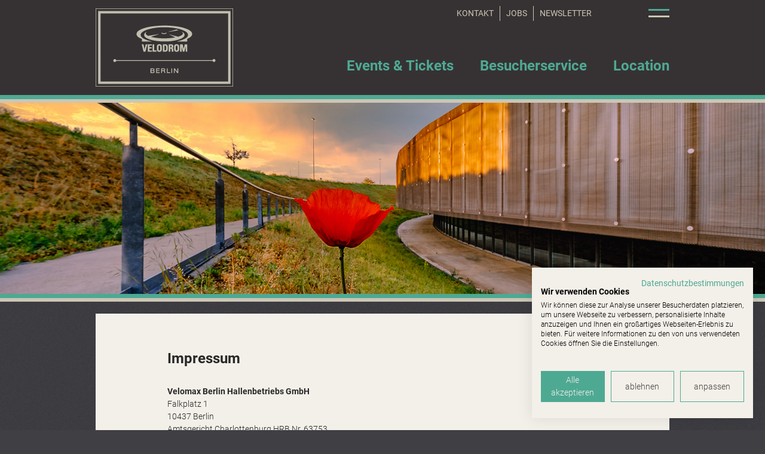

--- FILE ---
content_type: text/html; charset=utf-8
request_url: https://www.velodrom.de/impressum
body_size: 6136
content:
<!DOCTYPE html>
<html class="no-js" lang="de">
	<head>
		<meta charset="utf-8">
		<!--
	****************************************
	*  Velomax Berlin Hallenbetriebs GmbH  *
	*                                      *
	*  Falkplatz 1                         *
	*  10437 Berlin                        *
	*                                      *
	*  Tel: +49 (0) 443045                 *
	*                                      *
	****************************************
	This website is powered by TYPO3 - inspiring people to share!
	TYPO3 is a free open source Content Management Framework initially created by Kasper Skaarhoj and licensed under GNU/GPL.
	TYPO3 is copyright 1998-2026 of Kasper Skaarhoj. Extensions are copyright of their respective owners.
	Information and contribution at https://typo3.org/
-->
		<base href="https://www.velodrom.de/">
		<link rel="shortcut icon" href="/typo3conf/ext/velomax_velodrom/Resources/Public/Icons/favicon.ico" type="image/vnd.microsoft.icon">
		<title>Velodrom - Impressum</title>
		<meta http-equiv="x-ua-compatible" content="ie=edge">
		<meta name="viewport" content="width=device-width, initial-scale=1.0">
		<meta name="description" content="Der Internetauftritt des Velodroms.">
		<meta name="keywords" content="Velomax, Entertaining Berlin, Velodrom">
		<meta name="author" content="Velomax Hallenbetriebs GmbH">
		<meta name="robots" content="index, follow">
		<meta property="og:locale" content="de_DE">
		<meta property="og:title" content="Velodrom">
		<meta property="og:description" content="Der Internetauftritt des Velodroms.">
		<meta property="og:site_name" content="www.velodrom.de">
		<meta property="og:type" content="website">
		<meta property="og:url" content="https://www.velodrom.de/impressum">
		<meta name="twitter:card" content="summary">
		<meta name="twitter:title" content="Velodrom">
		<meta name="twitter:description" content="Der Internetauftritt des Velodroms.">
		<meta name="twitter:site" content="@Velomax">
		<meta name="twitter:creator" content="@Velomax">
		<meta name="language" content="de">
		<meta name="contact" content="info@velomax.de">
		<meta name="copyright" content="Velomax Hallenbetriebs GmbH">
		<meta name="google-site-verification" content="VeBbWilqgZtuWbGJHvPZY_V8ryzI_NWoryw0RTK0gMg">
		<link rel="stylesheet" type="text/css" href="/typo3conf/ext/velomax_base/Resources/Public/Css/mmenu-light.css?1767654304" media="screen">
		<link rel="stylesheet" type="text/css" href="/typo3conf/ext/velomax_velodrom/Resources/Public/Css/velomax_velodrom.css?1765540638" media="screen">
		<link rel="stylesheet" type="text/css" href="/typo3temp/assets/compressed/merged-b011d13ba61109ff8018c5eec77807d4-8bfefac8ac452e2faac6c41c24b67340.css?1767654324" media="all">
		<script src="/typo3temp/assets/compressed/modernizr-custom-52395ef9e49a1116aaa51021f31f3895.js?1767654324"></script>
		<script src="/typo3conf/ext/velomax_base/Resources/Public/JavaScript/jquery-3.4.1.min.js?1767654304"></script>
		<script src="/typo3conf/ext/velomax_base/Resources/Public/JavaScript/jquery.flexslider-min.js?1767654304"></script>
		<script src="/typo3temp/assets/compressed/301d3defed-f9516f83ef5c60bf751e69093085c2b6.js?1765540628"></script>
		<script src="https://consent.cookiefirst.com/sites/velodrom.de-1dbf2a3a-bed3-4f78-ae61-70dd5c5ade00/consent.js"></script>
		<meta property="og:image" content="https://www.velodrom.de/typo3conf/ext/velomax_base/Resources/Public/Images/logo_msh_velodrom.png">
		<meta property="twitter:image" content="https://www.velodrom.de/typo3conf/ext/velomax_base/Resources/Public/Images/logo_msh_velodrom.png">
		<link rel="canonical" href="https://www.velodrom.de/impressum">
		<link rel="alternate" hreflang="de-DE" href="https://www.velodrom.de/impressum">
		<link rel="alternate" hreflang="en-US" href="https://www.velodrom.de/en/imprint">
		<link rel="alternate" hreflang="x-default" href="https://www.velodrom.de/impressum"> </head>
	<body class="" data-initial="true" data-menubar="false" data-mobile="true" data-touch="true" id="link-to-top">
		<header>
			<div class="inner">
				<section class="siteTitle">
					<h5><a href="https://www.velodrom.de/">Velodrom</a></h5>
					 </section>
				<section class="navigation">
					<div class="inner">
						<section class="mobile-navigation-icon"> <a href="#offCanvas" title="show mobile Navigation"><span>mobile Navigation</span></a> </section>
						<section class="event-search-icon"> <a href="/events-tickets">Event Suche</a> </section>
						<section class="logo"> <span class="logo"><a href="https://www.velodrom.de/" title="zur Startseite des Velodroms"><img src="/typo3conf/ext/velomax_velodrom/Resources/Public/Images/logo_velodrom_1x.png" width="230" height="131" alt="Logo des Velodroms" ></a></span> </section>
						<nav role="navigation">
							<ul class="navigation first">
								<li class="nav-item first-level"><a href="/events-tickets" target="_top" class="normal"><span>Events &amp; Tickets</span></a></li>
								<li class="nav-item first-level"><a href="/besucherservice/anfahrt-und-anreise" target="_top" class="normal"><span>Besucherservice</span></a>
									<ul class="navigation second" data-dropdown-pane role="menu">
										<li class="nav-item sub"><a href="/besucherservice/weitere-infos/hygieneregeln"></a>
											<ul class="navigation third">
												<li class="nav-item third-level"><a href="/besucherservice/fragen-und-antworten" class="normal">FAQ</a></li>
												<li class="nav-item third-level"><a href="/besucherservice/weitere-infos/jugendschutz" class="normal">Jugendschutz</a></li>
												<li class="nav-item third-level"><a href="/besucherservice/weitere-infos/barrierefreiheit" class="normal">Barrierefreiheit</a></li>
											</ul>
										</li>
										<li class="nav-item second-level"><a href="/besucherservice/anfahrt-und-anreise" class="normal"><span class="title">Anfahrt</span><span class="image"><span class="page-image"><img src="/fileadmin/_processed_/c/d/csm_access_Map1_pic_01_b5c29d1908.png" width="150" height="85" alt="Anfahrt" ></span></span><span class="description"><span class="header">Anfahrt</span><span class="abstract">Wir zeigen Ihnen den richtigen Weg zum Velodrom und UFO.</span></span></a></li>
										<li class="nav-item second-level"><a href="/besucherservice/einlass-sicherheit" class="normal"><span class="title">Einlass &amp; Sicherheit</span><span class="image"><span class="page-image"><img src="/fileadmin/_processed_/9/9/csm_velo-teaser-sicherheit_7daa6663d4.jpg" width="150" height="85" alt="Einlass &amp; Sicherheit" ></span></span><span class="description"><span class="header">Einlass & Sicherheit</span><span class="abstract">Vermeiden Sie unnötige Verzögerungen und Probleme beim Einlass und achten Sie auf unsere Einlassbestimmungen.</span></span></a></li>
										<li class="nav-item second-level"><a href="/besucherservice/gastronomie" class="normal"><span class="title">Gastronomie</span><span class="image"><span class="page-image"><img src="/fileadmin/_processed_/e/8/csm_gastro-velo_eb70eb7f6c.jpg" width="150" height="85" alt="Gastronomie" ></span></span><span class="description"><span class="header">Gastronomie</span><span class="abstract">Feiern macht hungrig und vor allem durstig.</span></span></a></li>
									</ul>
								</li>
								<li class="nav-item first-level"><a href="/location/halleninformationen" target="_top" class="normal"><span>Location</span></a>
									<ul class="navigation second" data-dropdown-pane role="menu">
										<li class="nav-item sub"><a href="/location/halleninformationen"></a>
											<ul class="navigation third">
												<li class="nav-item third-level"><a href="/location/halleninformationen/hausordnung" class="normal">Hausordnung</a></li>
												<li class="nav-item third-level"><a href="/location/halleninformationen/hallenfuehrung" class="normal">Hallenführung</a></li>
												<li class="nav-item third-level"><a href="/location/halleninformationen/daten-und-fakten" class="normal">Daten und Fakten</a></li>
												<li class="nav-item third-level"><a href="/seelenbinderhalle" class="normal">Seelenbinderhalle</a></li>
												<li class="nav-item third-level"><a href="/location/corporate-events" class="normal">Corporate Events</a></li>
											</ul>
										</li>
										<li class="nav-item second-level"><a href="/location/ueber-uns" class="normal"><span class="title">Über uns</span><span class="image"><span class="page-image"><img src="/fileadmin/_processed_/9/9/csm_velomax-voransicht-ueber-uns-velodrom_3bc6a50faf.jpg" width="150" height="85" alt="Über uns" ></span></span><span class="description"><span class="header">Über uns</span><span class="abstract">Velomax Berlin - Betreiberin des Velodrom & UFO </span></span></a></li>
										<li class="nav-item second-level"><a href="/ufo" class="normal"><span class="title">UFO</span><span class="image"><span class="page-image"><img src="/fileadmin/_processed_/4/1/csm_seitenvorschaubild-neuehp-ufo_0f9df0142c.jpg" width="150" height="85" alt="UFO" ></span></span><span class="description"><span class="header">UFO</span><span class="abstract">Mitten in Berlin, mitten im Velodrom und mit Platz für bis zu 5.000 Besucher!</span></span></a></li>
										<li class="nav-item second-level"><a href="/location/arena" class="normal"><span class="title">Arena</span><span class="image"><span class="page-image"><img src="/fileadmin/_processed_/d/e/csm_seitenvorschaubild-neuehp-arena_c4d5f160fc.jpg" width="150" height="85" alt="Arena" ></span></span><span class="description"><span class="header">Arena</span><span class="abstract"></span></span></a></li>
										<li class="nav-item second-level"><a href="/location/nachhaltigkeit" class="normal"><span class="title">Nachhaltigkeit</span><span class="image"><span class="page-image"><img src="/fileadmin/_processed_/8/1/csm_sdg-vld-big-teaser_8d75e2d4fa.jpg" width="150" height="85" alt="Nachhaltigkeit" ></span></span><span class="description"><span class="header">Nachhaltigkeit</span><span class="abstract">Umweltschutz und Nachhaltigkeit sind uns wichtig und nicht nur medienwirksame Schlagworte. </span></span></a></li>
									</ul>
								</li>
							</ul>
						</nav>
						<div class="contact-navigation">
							<ul>
								<li class="nav-item"><a href="/kontakt" class="nav-link">Kontakt</a></li>
								<li class="nav-item"><a href="/jobs" class="nav-link">Jobs</a></li>
								<li class="nav-item"><a href="/newsletter-anmeldung" class="nav-link">Newsletter</a></li>
							</ul>
							 </div>
						<section class="meta-info">
							<div class="hotline"> </div>
							<div class="social-networks">
								<ul>
									<li class="facebook"><a href="https://www.facebook.com/velodrom.berlin" title="Folge dem Velodrom auf Facebook" target="_blank" rel="noreferrer">Facebook</a></li>
									<li class="instagram"><a href="https://www.instagram.com/velodrom_berlin/" title="Folge dem Velodrom auf Instagram" target="_blank" rel="noreferrer">Instagram</a></li>
								</ul>
								 </div>
							<div class="language-selection">
								<ul>
									<li class="active"><a href="/impressum">DE</a></li>
									<li><a href="/en/imprint">EN</a></li>
								</ul>
								 </div>
							<div class="short-links">
								<ul>
									<li class="eventSearch"><a href="/events-tickets" target="_top" class="eventSearch">Events</a></li>
									<li class="entryInfo"><a href="/besucherservice/einlass-sicherheit" class="entryInfo">Einlass & Sicherheit</a></li>
									<li class="approach"><a href="/besucherservice/anfahrt-und-anreise" class="approach">Anfahrt</a></li>
									<li class="faq"><a href="/besucherservice/fragen-und-antworten" class="faq">FAQ</a></li>
								</ul>
								 </div>
							 </section>
						 </div>
					 </section>
				 </div>
			 </header>
		<section class="stage">
			<div class="inner">
				<section id="c653" class="g-section o-space-b:xxlarge">
					<div class="stage_teaser">
						<div class="o-grid__row">
							<div class="flexslider">
								<div class="slides">
									<div class="stage_teaser__item"> <span class="image">
											<figure>
												<picture>
													<!--[if IE 9]><video style="display: none;"><![endif]-->
													<source media="(min-width: 500px)" srcset="/fileadmin/user_upload/velodrom-header-neue-hp-c-markus-werner-1.jpg"><source media="(min-width: 350px)" srcset="/fileadmin/user_upload/velodrom-header-neue-hp-c-markus-werner-1.jpg"><source srcset="/fileadmin/user_upload/velodrom-header-neue-hp-c-markus-werner-1.jpg">
													<!--[if IE 9]></video><![endif]-->
													<img title="" alt="" data-sizes="auto" data-imgbig="" src="/fileadmin/user_upload/velodrom-header-neue-hp-c-markus-werner-1.jpg" ></picture>
											</figure>
											 </span> </div>
									 </div>
								 </div>
							 </div>
						 </div>
					 </section>
				 </div>
			 </section>
		 <main class="article">
			<article>
				<div id="c641" class="content-element frame-type-text frame-layout-0 frame-default">
					<h2 class=""> Impressum </h2>
					<p class="align-left"><b>Velomax Berlin Hallenbetriebs GmbH</b><br> Falkplatz 1<br> 10437 Berlin<br> Amtsgericht Charlottenburg HRB Nr. 63753<br> USt-IdNr.: DE 189142268<br><a href="javascript:linkTo_UnCryptMailto(%27kygjrm8gldmYtcjmkyv%2Cbc%27);" title="info@velomax.de" class="mail">info(at)velomax.de</a><br><br><b>Anschrift</b><br> Velomax Berlin Hallenbetriebs GmbH<br> Max-Schmeling-Halle<br> Falkplatz 1<br> 10437 Berlin<br><br><b>Geschäftsführung</b><br> Sybil Franke, Sebastian Rüß<br><br><b>Konzept und Text</b><br> Velomax Berlin Hallenbetriebs GmbH<br> Falkplatz 1<br> 10437 Berlin<br> Sybil Franke, Christian Gäde<br><a href="javascript:linkTo_UnCryptMailto(%27kygjrm8gldmYtcjmkyv%2Cbc%27);" title="info@velomax.de" class="mail">info(at)velomax.de</a><br><br><b>Fotos</b><br> Andreas Budtke, Georges Fessy, Sebastian Greuner, Guido Kunze,<br> Andreas Labes, Timm Scharge, Markus Werner, Paul Weber</p>
				</div>
				 </article>
			<section class="additional-content">
				<div class="inner"> </div>
				 </section>
			<section class="teasers"> </section>
			<section class="partners">
				<div class="header">
					<div id="c1233" class="content-element frame-type-header frame-layout-0 frame-default">
						<h3 class=""> Unsere Partner: </h3>
					</div>
					 </div>
				<div class="logos">
					<div id="c1234" class="content-element frame-type-image frame-layout-0 frame-default">
						<div class="ce-image ce-center ce-above">
							<div class="ce-gallery" data-ce-columns="1" data-ce-images="5">
								<div class="ce-outer">
									<div class="ce-inner">
										<div class="ce-row">
											<div class="ce-column">
												<figure class="image"><a href="https://www.evvc.org/" title="Europäischer Verband der Veranstaltungs-Centren e.V." target="_blank" rel="noreferrer"><img class="image-embed-item" title="Europäischer Verband der Veranstaltungs-Centren e.V." alt="Europäischer Verband der Veranstaltungs-Centren e.V." src="/fileadmin/velodrom/partners/evvc.png" width="320" height="180" loading="lazy"></a></figure>
											</div>
										</div>
										<div class="ce-row">
											<div class="ce-column">
												<figure class="image"><a href="https://www.berlin-music-commission.de/" title="Berlin Music Commisson" target="_blank" rel="noreferrer"><img class="image-embed-item" title="Berlin Music Commisson" alt="Berlin Music Commisson" src="/fileadmin/velodrom/partners/berlin_music_commission.png" width="320" height="180" loading="lazy"></a></figure>
											</div>
										</div>
										<div class="ce-row">
											<div class="ce-column">
												<figure class="image"><a href="https://www.berliner-pilsner.de/" title="Berliner Pilsner" target="_blank" rel="noreferrer"><img class="image-embed-item" title="Berliner Pilsner" alt="Berliner Pilsner" src="/fileadmin/velodrom/partners/berliner_pilsner.png" width="320" height="180" loading="lazy"></a></figure>
											</div>
										</div>
										<div class="ce-row">
											<div class="ce-column">
												<figure class="image"><img class="image-embed-item" src="/fileadmin/user_upload/pepsi-logo-partner.jpg" width="267" height="150" loading="lazy" alt=""></figure>
											</div>
										</div>
										<div class="ce-row">
											<div class="ce-column">
												<figure class="image"><a href="https://www.teamflex-solutions.de/"><img class="image-embed-item" src="/fileadmin/velodrom/logos/Teamflex_Logo_transparent_01.png" width="886" height="532" loading="lazy" alt=""></a></figure>
											</div>
										</div>
									</div>
								</div>
							</div>
						</div>
					</div>
					 </div>
				 </section>
			 </main>
		<footer>
			<section>
				<div class="navigation">
					<nav role="navigation">
						<ul class="first">
							<li><a href="/" class="normal">Besucherservice</a>
								<ul class="second">
									<li><a href="/events-tickets" class="normal">Events & Tickets</a></li>
									<li><a href="/besucherservice/fragen-und-antworten" class="normal">FAQ</a></li>
									<li><a href="/besucherservice/anfahrt-und-anreise" class="normal">Anfahrt</a></li>
									<li><a href="/besucherservice/einlass-sicherheit" class="normal">Einlass & Sicherheit</a></li>
									<li><a href="/besucherservice/weitere-infos/jugendschutz" class="normal">Jugendschutz</a></li>
									<li><a href="/besucherservice/weitere-infos/barrierefreiheit" class="normal">Barrierefreiheit</a></li>
								</ul>
							</li>
							<li><a href="/" class="normal">Location</a>
								<ul class="second">
									<li><a href="/location/arena" class="normal">Arena</a></li>
									<li><a href="/ufo" class="normal">UFO</a></li>
									<li><a href="/location/corporate-events" class="normal">Corporate Events</a></li>
									<li><a href="/location/halleninformationen/hausordnung" class="normal">Hausordnung</a></li>
									<li><a href="/location/halleninformationen/daten-und-fakten" class="normal">Daten und Fakten</a></li>
									<li><a href="/newsletter-anmeldung" class="normal">Newsletter</a></li>
								</ul>
							</li>
							<li><a href="/" target="_blank" class="normal">Unsere Arenen</a>
								<ul class="second">
									<li><a href="https://www.max-schmeling-halle.de/" target="_blank" class="normal">Max-Schmeling-Halle</a></li>
								</ul>
							</li>
						</ul>
					</nav>
					 </div>
				<div class="social-networks">
					<ul>
						<li class="facebook"><a href="https://www.facebook.com/velodrom.berlin" title="Folge dem Velodrom auf Facebook" target="_blank" rel="noreferrer">Facebook</a></li>
						<li class="instagram"><a href="https://www.instagram.com/velodrom_berlin/" title="Folge dem Velodrom auf Instagram" target="_blank" rel="noreferrer">Instagram</a></li>
					</ul>
					 </div>
				<div class="meta-subline">
					<div class="meta-navigation">
						<ul>
							<li class="nav-item"><a href="/kontakt" class="nav-link">Kontakt</a></li>
							<li class="nav-item"><a href="/jobs" class="nav-link">Jobs</a></li>
							<li class="nav-item"><a href="/impressum" class="nav-link">Impressum</a></li>
							<li class="nav-item"><a href="/datenschutz" class="nav-link">Datenschutz</a></li>
							<li class="nav-item"><a href="/compliance-und-menschenrechte" class="nav-link">Compliance und Menschenrechte</a></li>
						</ul>
						 </div>
					<div class="subline">
						<p>Managed by Velomax Berlin Hallenbetriebs GmbH - Velodrom, Paul-Heyse-Straße 26, 10407 Berlin</p>
						 </div>
					 </div>
				 </section>
			 </footer>
		<div id="offCanvas">
			<div class="hotline"> </div>
			<div class="mobile-language-selection"> <span class="lang-item"><a href="/impressum" class="nav-link active">DE</a></span><span class="lang-item"><a href="/en/imprint" class="nav-link">EN</a></span> </div>
			<div class="mobile-navigation">
				<nav class="mobile-navigation">
					<ul class="navigation first">
						<li class="nav-item"><a href="/" title="zur Startseite">Startseite</a></li>
						<li class="nav-item"><a href="/events-tickets" target="_top" class="normal">Events</a></li>
						<li class="nav-item sub"><span>Besucherservice</span>
							<ul class="navigation second" data-dropdown-pane aria-hidden="true" role="menu">
								<li class="nav-item sub"><span>Weitere Infos</span>
									<ul class="navigation third" data-dropdown-pane aria-hidden="true" role="menu">
										<li class="nav-item"><a href="/besucherservice/fragen-und-antworten" class="normal">FAQ</a></li>
										<li class="nav-item"><a href="/besucherservice/weitere-infos/jugendschutz" class="normal">Jugendschutz</a></li>
										<li class="nav-item"><a href="/besucherservice/weitere-infos/barrierefreiheit" class="normal">Barrierefreiheit</a></li>
									</ul>
								</li>
								<li class="nav-item"><a href="/besucherservice/anfahrt-und-anreise" class="normal">Anfahrt</a></li>
								<li class="nav-item"><a href="/besucherservice/einlass-sicherheit" class="normal">Einlass & Sicherheit</a></li>
								<li class="nav-item"><a href="/besucherservice/gastronomie" class="normal">Gastronomie</a></li>
							</ul>
						</li>
						<li class="nav-item sub"><span>Location</span>
							<ul class="navigation second" data-dropdown-pane aria-hidden="true" role="menu">
								<li class="nav-item sub"><span>Halleninformationen</span>
									<ul class="navigation third" data-dropdown-pane aria-hidden="true" role="menu">
										<li class="nav-item"><a href="/location/halleninformationen/hausordnung" class="normal">Hausordnung</a></li>
										<li class="nav-item"><a href="/location/halleninformationen/hallenfuehrung" class="normal">Hallenführung</a></li>
										<li class="nav-item"><a href="/location/halleninformationen/daten-und-fakten" class="normal">Daten und Fakten</a></li>
										<li class="nav-item"><a href="/seelenbinderhalle" class="normal">Seelenbinderhalle</a></li>
										<li class="nav-item"><a href="/location/corporate-events" class="normal">Corporate Events</a></li>
									</ul>
								</li>
								<li class="nav-item"><a href="/location/ueber-uns" class="normal">Über uns</a></li>
								<li class="nav-item"><a href="/ufo" class="normal">UFO</a></li>
								<li class="nav-item"><a href="/location/arena" class="normal">Arena</a></li>
								<li class="nav-item"><a href="/location/nachhaltigkeit" class="normal">Nachhaltigkeit</a></li>
							</ul>
						</li>
					</ul>
				</nav>
				 </div>
			<div class="mobile-short-links">
				<dl>
					<dt>Einlassinformationen</dt>
					<dd><a href="/besucherservice/einlass-sicherheit" class="">Einlass & Sicherheit</a></dd>
					<dt>Anfahrt und Karte</dt>
					<dd><a href="/besucherservice/anfahrt-und-anreise" class="approach">Anfahrt und Karte</a></dd>
					<dt>Barrierefreiheit</dt>
					<dd><a href="/besucherservice/weitere-infos/barrierefreiheit" class="accessibility">Barrierefreiheit</a></dd>
					<dt>Fragen und Antworten</dt>
					<dd><a href="/besucherservice/fragen-und-antworten" class="faq">Fragen und Antworten</a></dd>
				</dl>
				 </div>
			<div class="mobile-meta-navigation"> <span class="nav-item"><a href="/kontakt" class="nav-link">Kontakt</a></span><span class="nav-item"><a href="/jobs" class="nav-link">Jobs</a></span><span class="nav-item"><a href="/impressum" class="nav-link">Impressum</a></span><span class="nav-item"><a href="/datenschutz" class="nav-link">Datenschutz</a></span><span class="nav-item"><a href="/compliance-und-menschenrechte" class="nav-link">Compliance und Menschenrechte</a></span> </div>
			<div class="mobile-social-networks"> <a href="https://www.facebook.com/velodrom.berlin" title="Folge dem Velodrom auf Facebook" target="_blank" class="facebook" rel="noreferrer">Facebook</a><a href="https://www.instagram.com/velodrom_berlin/" title="Folge dem Velodrom auf Instagram" target="_blank" class="instagram" rel="noreferrer">Instagram</a> </div>
			 </div>
		<div id="eventSearch">
			<div class="tx-t3events">
				<div class="eventFilter">
					<form method="get" class="filterForm" action="/events-tickets?no_cache=1&amp;tx_t3events_events%5Baction%5D=list&amp;tx_t3events_events%5Bcontroller%5D=Event&amp;cHash=9ca1ba8fa090eca700e134abf7352855">
						<div> <input type="hidden" name="tx_t3events_events[__referrer][@extension]" value="T3events"> <input type="hidden" name="tx_t3events_events[__referrer][@controller]" value="Event"> <input type="hidden" name="tx_t3events_events[__referrer][@action]" value="filter"> <input type="hidden" name="tx_t3events_events[__referrer][arguments]" value="YTowOnt92fa8c3b05d0203db01448e49e2d6bc72b5c318bd"> <input type="hidden" name="tx_t3events_events[__referrer][@request]" value="{&quot;@extension&quot;:&quot;T3events&quot;,&quot;@controller&quot;:&quot;Event&quot;,&quot;@action&quot;:&quot;filter&quot;}36a7a1c4a57297e92a2541fc4438daff6093caf3"> <input type="hidden" name="tx_t3events_events[__trustedProperties]" value="{&quot;overwriteDemand&quot;:{&quot;searchWord&quot;:1,&quot;startDate&quot;:1,&quot;endDate&quot;:1,&quot;eventTag&quot;:1}}656a8d255ace7337a9bbe3267707a01fc54755ba"> </div>
						<div class="left">
							<div class="search"> <label for="overwriteDemand-searchWord">Suchbegriff</label> <input placeholder="Suche nach Events, Künstlern" id="overwriteDemand-searchWord" type="text" name="tx_t3events_events[overwriteDemand][searchWord]"> </div>
							<div class="filterMask">
								<div class="row first"> </div>
								<div class="row second no-margin">
									<div class="input"> <label for="startDate">von</label> <input data-datepick="showOtherMonths: true, firstDay: 1, dateFormat: 'dd.mm.yyyy'" class="date dateStart" id="startDate" type="text" name="tx_t3events_events[overwriteDemand][startDate]" value="23.01.2026"> </div>
									<div class="input"> <label for="endDate">bis</label> <input data-datepick="showOtherMonths: true, firstDay: 1, dateFormat: 'dd.mm.yyyy'" class="date dateEnd" id="endDate" type="text" name="tx_t3events_events[overwriteDemand][endDate]"> </div>
									 </div>
								 </div>
							 </div>
						<div class="right">
							<div class="filterCategories">
								<button data-color="" class="alle" type="submit" name="tx_t3events_events[overwriteDemand][eventTag]" value="0"> ALLE </button>
								<button data-color="#4CA997" class="Velodrom" type="submit" name="tx_t3events_events[overwriteDemand][eventTag]" value="17">Velodrom</button>
								<button data-color="#262626" class="UFO" type="submit" name="tx_t3events_events[overwriteDemand][eventTag]" value="19">UFO</button>
								 </div>
							<div class="buttons">
								<button class="submit" name="overwriteDemand[submit]">Veranstaltungen anzeigen</button>
								 </div>
							 </div>
						 </form>
					 </div>
				 </div>
			 </div>
		<div id="footerShortLinks">
			<ul>
				<li class="eventSearch"><a href="/events-tickets" target="_top" class="eventSearch">Events</a></li>
				<li class="entryInfo"><a href="/besucherservice/einlass-sicherheit" class="entryInfo">Einlass & Sicherheit</a></li>
				<li class="approach"><a href="/besucherservice/anfahrt-und-anreise" class="approach">Anfahrt</a></li>
				<li class="faq"><a href="/besucherservice/fragen-und-antworten" class="faq">FAQ</a></li>
			</ul>
			 </div>
		<script src="/typo3conf/ext/velomax_base/Resources/Public/JavaScript/mmenu-light.js?1767654304"></script>
		<script src="/typo3temp/assets/compressed/jquery.datetimepicker.min-52d114ef98833e5e6e14eef2132a14d6.js?1751318187"></script>
		<script src="/typo3temp/assets/compressed/parsley.min-210ade06992822f7b75eca2ca20aa477.js?1751318187"></script>
		<script src="/typo3temp/assets/compressed/Tabs.min-0799ae307653ccd79bed0467e7f9cda9.js?1751318187"></script>
		<script src="/typo3temp/assets/compressed/Form.min-c5c7cb12d2123be87a484c2bd732e14a.js?1751318187"></script>
		<script src="/typo3conf/ext/velomax_base/Resources/Public/JavaScript/jquery.colorbox-min.js?1767654304"></script>
		<script src="/typo3temp/assets/compressed/jquery.fitvids-5e7cea63ba2d43472196bbe31c720eae.js?1767654324"></script>
		<script src="/typo3temp/assets/compressed/forward-b2ba480d41277098e535a6cb1cd822dd.js?1767654324"></script>
		<script src="/typo3temp/assets/compressed/jquery.plugin-73219f6c96ab53e941c7547aec5d59f9.js?1767654324"></script>
		<script src="/typo3temp/assets/compressed/jquery.datepick-9103572425edd9a5b10e02de4cd15f11.js?1767654324"></script>
		<script src="/typo3temp/assets/compressed/jquery.datepick-de-89ced5c548ea8b1f1679e70afcc09df2.js?1767654324"></script>
		<script src="/typo3temp/assets/compressed/velomax_global-8151f1d28f4c6e72e0c5d34710fea774.js?1767654324"></script>
		<script src="/typo3temp/assets/compressed/velomax_forms-990c8ab54ed3acb01814a84938730842.js?1767654324"></script>
		 </body>
	 </html>

--- FILE ---
content_type: text/css; charset=utf-8
request_url: https://www.velodrom.de/typo3conf/ext/velomax_velodrom/Resources/Public/Css/velomax_velodrom.css?1765540638
body_size: 21832
content:
html,body,div,span,applet,object,iframe,h1,h2,h3,h4,h5,h6,p,blockquote,pre,a,abbr,acronym,address,big,cite,code,del,dfn,em,img,ins,kbd,q,s,samp,small,strike,strong,sub,sup,tt,var,b,u,i,center,dl,dt,dd,ol,ul,li,fieldset,form,label,legend,table,caption,tbody,tfoot,thead,tr,th,td,article,aside,canvas,details,embed,figure,figcaption,footer,header,hgroup,menu,nav,output,ruby,section,summary,time,mark,audio,video{margin:0;padding:0;border:0;font:inherit;font-size:100%;vertical-align:baseline}html{line-height:1}ol,ul{list-style:none}table{border-collapse:collapse;border-spacing:0}caption,th,td{text-align:left;font-weight:normal;vertical-align:middle}q,blockquote{quotes:none}q:before,q:after,blockquote:before,blockquote:after{content:"";content:none}a img{border:none}article,aside,details,figcaption,figure,footer,header,hgroup,main,menu,nav,section,summary{display:block}@font-face{font-family:'MfgLabsIcons';src:url("../Fonts/mfglabsiconset-webfont.eot");src:url("../Fonts/mfglabsiconset-webfont.eot?#iefix") format("embedded-opentype"),url("../Fonts/mfglabsiconset-webfont.woff") format("woff"),url("../Fonts/mfglabsiconset-webfont.ttf") format("truetype"),url("../Fonts/fonts/mfglabsiconset-webfont.svg#mfg_labs_iconsetregular") format("svg");font-weight:normal;font-style:normal}/*!
 *  Font Awesome 4.4.0 by @davegandy - http://fontawesome.io - @fontawesome
 *  License - http://fontawesome.io/license (Font: SIL OFL 1.1, CSS: MIT License)
 */@font-face{font-family:'FontAwesome';src:url("../Fonts/fontawesome-webfont.eot?v=4.4.0");src:url("../Fonts/fontawesome-webfont.eot?#iefix&v=4.4.0") format("embedded-opentype"),url("../Fonts/fontawesome-webfont.woff2?v=4.4.0") format("woff2"),url("../Fonts/fontawesome-webfont.woff?v=4.4.0") format("woff"),url("../Fonts/fontawesome-webfont.ttf?v=4.4.0") format("truetype"),url("../Fonts/fontawesome-webfont.svg?v=4.4.0#fontawesomeregular") format("svg");font-weight:normal;font-style:normal}@font-face{font-family:'flexslider-icon';src:url("../Fonts/flexslider-icon.eot");src:url("../Fonts/flexslider-icon.eot?#iefix") format("embedded-opentype"),url("../Fonts/flexslider-icon.woff") format("woff"),url("../Fonts/flexslider-icon.ttf") format("truetype"),url("../Fonts/flexslider-icon.svg#flexslider-icon") format("svg");font-weight:normal;font-style:normal}@font-face{font-family:"LineAwesome";src:url("../Fonts/line-awesome.eot?v=1.1.");src:url("../Fonts/line-awesome.eot??v=1.1.#iefix") format("embedded-opentype"),url("../Fonts/line-awesome.woff2?v=1.1.") format("woff2"),url("../Fonts/line-awesome.woff?v=1.1.") format("woff"),url("../Fonts/line-awesome.ttf?v=1.1.") format("truetype"),url("../Fonts/line-awesome.svg?v=1.1.#fa") format("svg");font-weight:normal;font-style:normal}@media screen and (-webkit-min-device-pixel-ratio: 0){@font-face{font-family:"LineAwesome";src:url("../Fonts/line-awesome.svg?v=1.1.#fa") format("svg")}}@font-face{font-family:'Roboto';font-style:normal;font-weight:300;src:url("../Fonts/roboto-v30-latin-ext_latin-300.eot");src:local(""),url("../Fonts/roboto-v30-latin-ext_latin-300.eot?#iefix") format("embedded-opentype"),url("../Fonts/roboto-v30-latin-ext_latin-300.woff2") format("woff2"),url("../Fonts/roboto-v30-latin-ext_latin-300.woff") format("woff"),url("../Fonts/roboto-v30-latin-ext_latin-300.ttf") format("truetype"),url("../Fonts/roboto-v30-latin-ext_latin-300.svg#Roboto") format("svg")}@font-face{font-family:'Roboto';font-style:normal;font-weight:400;src:url("../Fonts/roboto-v30-latin-ext_latin-regular.eot");src:local(""),url("../Fonts/roboto-v30-latin-ext_latin-regular.eot?#iefix") format("embedded-opentype"),url("../Fonts/roboto-v30-latin-ext_latin-regular.woff2") format("woff2"),url("../Fonts/roboto-v30-latin-ext_latin-regular.woff") format("woff"),url("../Fonts/roboto-v30-latin-ext_latin-regular.ttf") format("truetype"),url("../Fonts/roboto-v30-latin-ext_latin-regular.svg#Roboto") format("svg")}@font-face{font-family:'Roboto';font-style:normal;font-weight:700;src:url("../Fonts/roboto-v30-latin-ext_latin-700.eot");src:local(""),url("../Fonts/roboto-v30-latin-ext_latin-700.eot?#iefix") format("embedded-opentype"),url("../Fonts/roboto-v30-latin-ext_latin-700.woff2") format("woff2"),url("../Fonts/roboto-v30-latin-ext_latin-700.woff") format("woff"),url("../Fonts/roboto-v30-latin-ext_latin-700.ttf") format("truetype"),url("../Fonts/roboto-v30-latin-ext_latin-700.svg#Roboto") format("svg")}*{box-sizing:border-box;-moz-box-sizing:border-box;-webkit-box-sizing:border-box;-webkit-text-size-adjust:none}html,body,div,object,iframe,h1,h2,h3,h4,h5,h6,p,blockquote,ol,ul,li,form,legend,label,table,header,footer,nav,section,input,select,textarea,figure,img{margin:0;padding:0;border:0;line-height:100%;font-size:100%;background:transparent}html{background:#403f44;font-size:16px;font-size:1rem}h1{font-size:32px;font-size:2rem;margin:0 0 30px 0;font-weight:700;line-height:125%;color:#282828}h2{font-size:24px;font-size:1.5rem;margin:0 0 30px 0;font-weight:700;line-height:125%;color:#282828}h3{font-size:18px;font-size:1.125rem;margin:10px 0 10px 0;line-height:125%;color:#282828}h4{font-size:16px;font-size:1rem;font-weight:700;margin:10px 0 10px 0;line-height:125%;color:#282828}p{font-size:14px;font-size:.875rem;line-height:150%;margin:0 0 10px 0;color:#282828}li,th,td,dt,dd{font-size:14px;font-size:.875rem;color:#5B5B5B}a{text-decoration:none}a:focus,a:active,input{outline:0}.clear{clear:both}.hidden{visibility:hidden}img,embed,object,video{max-width:100%;height:auto;width:auto;border:0}@media only screen and (max-width: 1199px){body{font-size:100%}img,embed,object,video{width:auto;height:auto;max-width:100%}h1{font-size:26px;font-size:1.625rem}h2{font-size:22px;font-size:1.375rem}}section.stage{width:100%;height:auto;border-bottom:6px solid #CCC5B5}@media only screen and (max-width: 1199px){section.stage{padding:73px 0 0 0}}@media only screen and (min-width: 1200px) and (max-width: 1919px){section.stage.smaller{margin:180px 0 0 0}}@media only screen and (min-width: 1920px){section.stage.smaller{margin:180px 0 0 0}}section.stage ul.slides{max-height:auto;overflow:hidden}section.stage ul.slides li{display:none}section.stage>.inner{width:100%;background:#5B5B5B;border-bottom:7px solid #4EA993;overflow:hidden}@media only screen and (max-width: 1199px){section.stage>.inner{height:auto;min-height:75px;max-height:auto}}@media only screen and (min-width: 1200px) and (max-width: 1919px){section.stage>.inner{height:auto;min-height:240px;max-height:auto}}@media only screen and (min-width: 1920px){section.stage>.inner{height:auto;min-height:240px;max-height:auto}}section.stage>.inner img{width:100%;height:auto;overflow:hidden}main{width:960px;margin:20px auto 0 auto}@media only screen and (max-width: 1199px){main{width:100%;margin:0 auto 0 auto}}@media only screen and (min-width: 1200px) and (max-width: 1919px){main.smaller{margin-top:180px}}@media only screen and (min-width: 1920px){main.smaller{margin-top:180px}}main aside{position:fixed;z-index:20}@media only screen and (max-width: 1199px){main aside{width:100%}}main aside ul.page-contents{background:#4EA993}@media only screen and (max-width: 1199px){main aside ul.page-contents{width:100%;display:block;padding:20px}}@media only screen and (min-width: 1200px) and (max-width: 1919px){main aside ul.page-contents{padding:20px;width:200px;margin:0 0 0 -120px}}@media only screen and (min-width: 1920px){main aside ul.page-contents{padding:20px 50px;margin:0 0 0 -305px;width:280px}}main aside ul.page-contents li{color:#DEDAD9;display:block}@media only screen and (min-width: 1200px) and (max-width: 1919px){main aside ul.page-contents li{overflow:hidden}}@media only screen and (min-width: 1920px){main aside ul.page-contents li{overflow:hidden}}main aside ul.page-contents li span.page-title{display:block;font-size:18px;font-size:1.125rem;font-weight:700;margin:0 0 15px 0}main aside ul.page-contents li a{display:block;color:#DEDAD9;text-transform:uppercase;padding:20px 0;margin:0;font-weight:700;border-bottom:1px dashed #DEDAD9}main aside ul.page-contents li a.active{color:#fff}main aside ul.page-contents li a.single{border:0;padding:0 25px 0 0}main aside ul.page-contents li a.single:after{font-family:'LineAwesome', sans-serif;content:"";display:block;position:absolute;right:20px;top:20px;width:25px;height:1em;font-size:16px;font-size:1rem;line-height:16px;line-height:1rem;color:#CCC5B5;text-align:center}main aside ul.page-contents li:first-child a{padding-top:0}main aside ul.page-contents li:first-child a.single{padding-top:0}main aside ul.page-contents li:last-child a{padding-bottom:0;border-bottom:0}main aside ul.page-contents li:last-child a.single{padding-bottom:0}main article{padding:60px 150px 0 120px;background:#F3F0E9;border-bottom:6px solid #4EA993}@media only screen and (max-width: 1199px){main article{padding:30px 25px 0 25px}}main article:after{content:'.';clear:both;display:block;visibility:hidden;height:0}main article table{display:block;overflow-x:scroll}main article ul{margin:0 0 20px 0}main article li{margin:0 0 5px 25px;list-style:disc}main article li p{margin:0}main article a{color:#4EA993;text-decoration:underline}main article a:hover{color:#5db49f;text-decoration:none}main article a.link-button{background:#4EA993;color:#fff;border:0;cursor:pointer;text-decoration:none;display:inline-block;padding:5px;margin:0 5px;font-weight:normal;font-size:14px;font-size:.875rem;width:auto;-moz-border-radius:1px;-webkit-border-radius:1px;border-radius:1px;-moz-transition:background 250ms;-ms-transition:background 250ms;-o-transition:background 250ms;-webkit-transition:background 250ms;transition:background 250ms}main article a.link-button:hover{background:#5db49f}main article a.link-download{background:#e48e5f;color:#fff;border:0;cursor:pointer;text-decoration:none;display:inline-block;font-weight:normal;font-size:14px;font-size:.875rem;width:auto;padding:5px;margin:0;-moz-border-radius:1px;-webkit-border-radius:1px;border-radius:1px;-moz-transition:background 250ms;-ms-transition:background 250ms;-o-transition:background 250ms;-webkit-transition:background 250ms;transition:background 250ms}main article a.link-download:before{font-family:"LineAwesome", sans-serif;content:"";color:#fff;font-size:20px;font-size:1.25rem;width:24px;height:20px;float:left;display:block}main article a.link-download:hover{background:#e89d75}main article .content-element{margin:0 0 60px 0}main article .content-element:last-child{margin-bottom:25px}main article .contenttable{width:100%;overflow-x:scroll}main article .contenttable tr{background:#E3DFd4}main article .contenttable tr:nth-child(even){background:#D6D3C4}main article .contenttable th,main article .contenttable td{padding:10px}main article .contenttable th{background:#4EA993;color:#fff;padding:15px 10px;font-weight:700}@media only screen and (max-width: 1199px){main article .wide-content{width:100%;overflow:hidden;overflow-x:scroll}}@media only screen and (min-width: 1200px) and (max-width: 1919px){main article .wide-content{width:960px;margin-left:-120px}main article .wide-content h1,main article .wide-content h2,main article .wide-content h3,main article .wide-content h4,main article .wide-content h5,main article .wide-content h6,main article .wide-content p{padding-left:120px}}@media only screen and (min-width: 1920px){main article .wide-content{width:960px;margin-left:-120px}main article .wide-content h1,main article .wide-content h2,main article .wide-content h3,main article .wide-content h4,main article .wide-content h5,main article .wide-content h6,main article .wide-content p{padding-left:120px}}main article .wide-content .contenttable th:first-child{padding-left:120px}main article .wide-content .contenttable td:first-child{padding-left:120px}main article .ce-textpic .ce-bodytext{margin:25px 0 0 0}main article .content-text .text-short.hidden{display:none}main article .content-text .text-long{display:none}main article .content-text .text-long.visible{display:block}main article .content-text .read-more{width:35px;height:35px;display:block;clear:both;text-indent:-1000em;background:#4EA993;color:#fff;cursor:pointer}main article .content-text .read-more:after{font-family:'LineAwesome', sans-serif;content:"";font-size:20px;font-size:1.25rem;display:block;text-indent:0;width:35px;height:35px;line-height:35px;text-align:center;float:right}main article .content-text .read-more.less:after{content:""}main article .notices{width:100%;background:#F3F0E9;margin:84px 0 0 0}@media only screen and (max-width: 1199px){main article .notices{margin:32px 0 0 0}}main article .notices .flex-viewport{padding:25px 0 0 0}main article .notices .flex-control-nav{bottom:auto;top:-50px;height:50px;width:100%;padding:10px 0;background:#4EA993}main article .notices .flex-control-nav li{padding-top:10px}main article .notices .notice__item{text-align:center;padding-bottom:25px}main article .notices .notice__item.single{padding:25px 0}main article .notices .notice__item h3{color:#4EA993;padding:0 25px}main article .notices .notice__item h3 a{color:#4EA993;text-decoration:none}main article .notices .notice__item span.image{width:200px;display:block;margin:0 auto;padding:20px 0}main article .notices .notice__item span.image img{width:100%;height:auto}main article .notices .notice__item p{padding:0 25px}main article .notices .notice__item a.more-link{display:inline-block;width:auto;padding:10px 20px;background:#4EA993;text-decoration:none;color:#F3F0E9;margin:20px auto 0 auto;font-size:18px;font-size:1.125rem;text-transform:uppercase}main article .notices .notice__item a.more-link:hover{background:#5db49f}main article .accordion{margin-bottom:25px}main article .accordion__item{border-bottom:1px solid #4EA993}main article .accordion__item h3{background:#E3DFd4;width:100%;line-height:30px;padding:10px 20px;margin:0;cursor:pointer}main article .accordion__item h3:after{font-family:'LineAwesome', sans-serif;content:"";font-size:30px;font-size:1.875rem;display:block;text-indent:0;width:30px;height:30px;line-height:30px;text-align:center;float:right}main article .accordion__item h3.active:after{content:""}main article .accordion__item .content{border-top:1px solid #4EA993;padding:20px 0}main article .accordion__item .content h4{font-weight:700}main article .accordion__item .content span.image{display:block;padding-bottom:20px}main article .accordion__item .content span.image img{max-width:100%;height:auto}main article .accordion__item .content div.link{clear:both;width:100%;text-align:center}main article .accordion__item .content a.more-link{clear:both;display:inline-block;width:auto;padding:10px 20px;background:#4EA993;color:#F3F0E9;margin:25px auto 0 auto;font-size:18px;font-size:1.125rem;font-weight:300;text-transform:uppercase}main.no-background article{background:transparent;padding:60px 0 0 0;border-bottom:0}@media only screen and (min-width: 1200px) and (max-width: 1919px){main.no-background.smaller{margin-top:200px}}@media only screen and (min-width: 1920px){main.no-background.smaller{margin-top:200px}}main.homepage h2{padding:0;text-align:center;color:#CCC5B5}@media only screen and (min-width: 1200px) and (max-width: 1919px){main.homepage h2{padding:0 0 0 60px;text-align:left}}@media only screen and (min-width: 1920px){main.homepage h2{padding:0 0 0 60px;text-align:left}}main.homepage article{background:transparent;padding:0;width:100%;margin:20px 0 0 0;border-bottom:0}@media only screen and (min-width: 1200px) and (max-width: 1919px){main.homepage article{width:960px}}@media only screen and (min-width: 1920px){main.homepage article{width:960px}}main.homepage section.additional-content{background:transparent;border-bottom:0}main.homepage section.additional-content .inner{padding:0}main.homepage.smaller{margin-top:0}main section.events{width:100%;clear:both;margin:34px 0 0 0}main section.events:after{content:'.';clear:both;display:block;visibility:hidden;height:0}main section.events .eventList{width:100%;clear:both}main section.events .eventList .teaser{width:100%}@media only screen and (min-width: 768px) and (max-width: 1199px){main section.events .eventList .teaser{max-width:960px;margin:0 auto}}main section.events .eventList .teaser .teaser-item{width:100%}@media only screen and (min-width: 768px) and (max-width: 1199px){main section.events .eventList .teaser .teaser-item{width:48%;max-width:460px}}@media only screen and (min-width: 1200px) and (max-width: 1919px){main section.events .eventList .teaser .teaser-item{width:460px}}@media only screen and (min-width: 1920px){main section.events .eventList .teaser .teaser-item{width:460px}}main section.events .eventList .teaser .teaser-item.odd{float:left;clear:both}main section.events .eventList .teaser .teaser-item.even{float:right}@media only screen and (max-width: 1199px){main section.events .eventList .teaser .teaser-item.odd,main section.events .eventList .teaser .teaser-item.even{float:none}}@media only screen and (min-width: 768px) and (max-width: 1199px){main section.events .eventList .teaser .teaser-item.odd{clear:both;float:left}main section.events .eventList .teaser .teaser-item.even{float:right}}main section.additional-content{width:100%}main section.additional-content .content-element{padding:20px;background:#CCC5B5}@media only screen and (min-width: 1200px) and (max-width: 1919px){main section.additional-content .content-element{padding:60px 150px 40px 120px}}@media only screen and (min-width: 1920px){main section.additional-content .content-element{padding:60px 150px 40px 120px}}main section.additional-content .content-element:first-child{margin:34px 0 0 0}main section.additional-content .content-element:last-child{border-bottom:6px solid #4EA993}main section.additional-content .content-element.frame-transparent{padding:20px 0;background:transparent;border-bottom:0}@media only screen and (min-width: 1200px) and (max-width: 1919px){main section.additional-content .content-element.frame-transparent{padding:20px 0}}@media only screen and (min-width: 1920px){main section.additional-content .content-element.frame-transparent{padding:20px 0}}main section.additional-content .content-element.frame-transparent:last-child{border-bottom:0}main section.additional-content .content-element.frame-transparent h2{color:#CCC5B5;padding:0 0 0 25px;margin:0}@media only screen and (min-width: 1200px) and (max-width: 1919px){main section.additional-content .content-element.frame-transparent h2{padding:0 0 0 60px}}@media only screen and (min-width: 1920px){main section.additional-content .content-element.frame-transparent h2{padding:0 0 0 60px}}main section.additional-content .content-element:after{content:'.';clear:both;display:block;visibility:hidden;height:0}main section.additional-content ul li{list-style:none;line-height:150%;margin:0 0 20px 60px;display:block;font-size:14px;font-size:.875rem}main section.additional-content ul li:before{font-family:'LineAwesome', sans-serif;content:"";font-size:30px;font-size:1.875rem;display:block;text-indent:0;width:30px;height:30px;line-height:30px;text-align:left;float:left;margin:0 0 0 -60px}main section.important-content{width:100%;border:0}main section.important-content .content-element{margin:20px 0 0 0;padding:20px;color:#fff;background:#FB5348;text-align:center}main section.important-content .content-element:first-child:before{display:block;width:50px;height:50px;content:"";font-size:36px;font-size:2.25rem;line-height:36px;line-height:2.25rem;font-family:'FontAwesome', sans-serif;margin:0 auto;color:#fff}@media only screen and (min-width: 1200px) and (max-width: 1919px){main section.important-content .content-element{margin:34px 0 0 0;padding:20px 150px 20px 120px}}@media only screen and (min-width: 1920px){main section.important-content .content-element{margin:34px 0 0 0;padding:20px 150px 20px 120px}}main section.important-content .content-element h1,main section.important-content .content-element h2,main section.important-content .content-element h3,main section.important-content .content-element h4,main section.important-content .content-element p,main section.important-content .content-element li,main section.important-content .content-element dd{color:#fff;text-align:center}main section.important-content:after{content:'.';clear:both;display:block;visibility:hidden;height:0}main section.special-content{width:1024px;margin-left:-32px}@media only screen and (max-width: 1199px){main section.special-content{width:100%;margin:0;display:none}}@media only screen and (min-width: 768px) and (max-width: 1199px){main section.special-content{width:100%;margin:0;display:none}}main section.special-content>.inner{width:1024px;margin:25px auto;padding:0}main section.special-content>.inner .column{float:left}main section.special-content>.inner:after{content:'.';clear:both;display:block;visibility:hidden;height:0}main section.teasers{margin:34px 0 0 0;width:100%}main section.teasers h2{color:#CCC5B5}main section.teasers .content-element.frame-transparent{padding:0;background:transparent;border-bottom:0}main section.teasers .content-element.frame-transparent h2{color:#CCC5B5;padding:0 0 0 25px;margin:0}@media only screen and (min-width: 1200px) and (max-width: 1919px){main section.teasers .content-element.frame-transparent h2{padding:0 0 0 60px}}@media only screen and (min-width: 1920px){main section.teasers .content-element.frame-transparent h2{padding:0 0 0 60px}}main section.teasers .content-element:after{content:'.';clear:both;display:block;visibility:hidden;height:0}main section.teasers .gridelements h2{color:#4EA993}main section.teasers .gridelements.two-cols{clear:both;width:100%}main section.teasers .gridelements.two-cols:after{content:'.';clear:both;display:block;visibility:hidden;height:0}main section.teasers .gridelements.two-cols .column{width:100%}main section.teasers .gridelements.two-cols .column.col-50,main section.teasers .gridelements.two-cols .column.col-55{float:none;clear:both}main section.teasers .gridelements.two-cols .column.col-50:after,main section.teasers .gridelements.two-cols .column.col-55:after{content:'.';clear:both;display:block;visibility:hidden;height:0}@media only screen and (min-width: 1200px) and (max-width: 1919px){main section.teasers .gridelements.two-cols .column{width:460px}main section.teasers .gridelements.two-cols .column.col-50{float:left}main section.teasers .gridelements.two-cols .column.col-55{float:right;clear:none}}@media only screen and (min-width: 1920px){main section.teasers .gridelements.two-cols .column{width:460px}main section.teasers .gridelements.two-cols .column.col-50{float:left}main section.teasers .gridelements.two-cols .column.col-55{float:right;clear:none}}main section.teasers .gridelements .c-image-gallery .flexslider .flex-direction-nav .flex-prev{left:-50px;margin-top:-25px}main section.teasers .gridelements .c-image-gallery .flexslider .flex-direction-nav .flex-prev:before{opacity:.7;filter:alpha(opacity=70);font-size:50px;font-size:3.125rem;width:50px;height:50px}main section.teasers .gridelements .c-image-gallery .flexslider .flex-direction-nav .flex-prev:hover:before{opacity:1;filter:alpha(opacity=100)}main section.teasers .gridelements .c-image-gallery .flexslider .flex-direction-nav .flex-next{right:0;margin-top:-25px}main section.teasers .gridelements .c-image-gallery .flexslider .flex-direction-nav .flex-next:before{opacity:.7;filter:alpha(opacity=70);font-size:50px;font-size:3.125rem;width:50px;height:50px}main section.teasers .gridelements .c-image-gallery .flexslider .flex-direction-nav .flex-next:hover:before{opacity:1;filter:alpha(opacity=100)}main section.teasers div.content-element{padding:20px;width:100%;background:#CCC5B5;border-bottom:4px solid #4EA993;margin:0 0 25px 0}main section.teasers div.content-element.wide-content{padding:0}main section.teasers div.content-element.newsletter{background:transparent;border-bottom:0;padding:20px 0}main section.teasers div.content-element.newsletter:after{content:'.';clear:both;display:block;visibility:hidden;height:0}main section.teasers div.content-element.newsletter h2,main section.teasers div.content-element.newsletter h3{margin:0 20px;color:#CCC5B5;font-size:24px;font-size:1.5rem}main section.teasers div.content-element.newsletter form{width:100%;margin:20px 0 0 0;padding:0}main section.teasers div.content-element.newsletter form:after{content:'.';clear:both;display:block;visibility:hidden;height:0}main section.teasers div.content-element.newsletter form input.email{width:80%;float:left;background:#CCC5B5;border:0;height:35px;line-height:35px;padding:0 20px;color:#4EA993}main section.teasers div.content-element.newsletter form input.submit{background:#4EA993;border:0;clear:both;color:#F3F0E9;cursor:pointer;display:block;font-weight:normal;font-size:14px;font-size:.875rem;height:2.66667em;line-height:2.66667em;margin:5px 0 0 0;padding:0 10px;text-transform:uppercase;width:auto;-moz-border-radius:1px;-webkit-border-radius:1px;border-radius:1px;-moz-transition:background 250ms;-ms-transition:background 250ms;-o-transition:background 250ms;-webkit-transition:background 250ms;transition:background 250ms;clear:none;background:#4EA993;color:#CCC5B5;width:20%;height:35px;line-height:35px;padding:0;margin:0;float:right}main section.teasers div.content-element.newsletter form input.submit:hover{background:#5db49f}main section.teasers div.content-element.newsletter form input.submit:after{display:inline;float:right;padding:0 0 0 0;margin:0 0 0 10px;height:2.66667em;font-family:'MfgLabsIcons', sans-serif;content:"";color:#F3F0E9;font-weight:normal;font-size:12px;font-size:.75rem;background:transparent}main section.teasers div.content-element.newsletter .content{padding:20px;clear:both;width:100%}main section.teasers div.content-element.newsletter .content p{font-size:16px;font-size:1rem;font-weight:300;line-height:20px;line-height:1.25rem;color:#CCC5B5}main section.teasers .big_teaser{clear:both;width:100%;margin:0 0 50px 0}@media only screen and (min-width: 1200px) and (max-width: 1919px){main section.teasers .big_teaser{margin:0 0 75px 0}}@media only screen and (min-width: 1920px){main section.teasers .big_teaser{margin:0 0 100px 0}}main section.teasers .big_teaser:after{content:'.';clear:both;display:block;visibility:hidden;height:0}main section.teasers .big_teaser .flexslider{background:transparent;position:relative;padding-top:50px}@media only screen and (min-width: 1200px) and (max-width: 1919px){main section.teasers .big_teaser .flexslider{padding-top:0}}@media only screen and (min-width: 1920px){main section.teasers .big_teaser .flexslider{padding-top:0}}main section.teasers .big_teaser .flex-control-nav{top:0;height:50px;position:absolute;width:100%;padding:10px 0;background:#4EA993}@media only screen and (min-width: 1200px) and (max-width: 1919px){main section.teasers .big_teaser .flex-control-nav{position:relative;bottom:-50px;height:50px}}@media only screen and (min-width: 1920px){main section.teasers .big_teaser .flex-control-nav{position:relative;bottom:-50px;height:50px}}main section.teasers .big_teaser .flex-control-nav li{padding-top:10px}main section.teasers .big_teaser .big_teaser_item{background:#F3F0E9;display:block}main section.teasers .big_teaser .big_teaser_item span{width:100%;display:block;height:auto}@media only screen and (min-width: 1200px) and (max-width: 1919px){main section.teasers .big_teaser .big_teaser_item span.image{float:left;width:460px;height:auto}}@media only screen and (min-width: 1920px){main section.teasers .big_teaser .big_teaser_item span.image{float:left;width:460px;height:auto}}main section.teasers .big_teaser .big_teaser_item span.image img{width:100%;height:auto}main section.teasers .big_teaser .big_teaser_item span.content{padding:25px 30px 25px 30px;text-align:left}@media only screen and (min-width: 1200px) and (max-width: 1919px){main section.teasers .big_teaser .big_teaser_item span.content{width:500px;padding:25px 40px 20px 40px;margin:0 0 0 460px}}@media only screen and (min-width: 1920px){main section.teasers .big_teaser .big_teaser_item span.content{width:500px;padding:25px 40px 20px 40px;margin:0 0 0 460px}}main section.teasers .big_teaser .big_teaser_item span.content em{color:#4EA993;line-height:125%;margin-top:0;font-size:22px;font-size:1.375rem}main section.teasers .big_teaser .big_teaser_item span.content em a{color:#4EA993}main section.teasers .big_teaser .big_teaser_item span.content em span.subheader{display:block;font-weight:300;font-size:18px;font-size:1.125rem}main section.teasers .big_teaser .big_teaser_item span.content a{color:#4EA993;text-decoration:underline}main section.teasers .big_teaser .big_teaser_item span.content a:hover{color:#5db49f;text-decoration:none}main section.teasers .big_teaser .big_teaser_item span.content a.more-link{display:inline-block;width:auto;padding:10px 20px;background:#4EA993;color:#CCC5B5;margin:25px 0;font-size:18px;font-size:1.125rem;text-transform:uppercase;text-decoration:none}@media only screen and (min-width: 1200px) and (max-width: 1919px){main section.teasers .big_teaser .big_teaser_item span.content a.more-link{margin:15px 0 0 0}}@media only screen and (min-width: 1920px){main section.teasers .big_teaser .big_teaser_item span.content a.more-link{margin:15px 0 0 0}}main section.teasers .big_teaser .big_teaser_item span.content a.more-link:hover{color:#CCC5B5;background:#5db49f}main section.teasers .big_teaser .big_teaser_item.layout-1{background:#393531}main section.teasers .big_teaser .big_teaser_item.layout-1 span.content em{color:#fff}main section.teasers .big_teaser .big_teaser_item.layout-1 span.content em a{color:#fff}main section.teasers .big_teaser .big_teaser_item.layout-1 span.content p{color:#fff}main section.teasers .big_teaser .big_teaser_item.layout-1 span.content p a{color:#fff}main section.teasers .big_teaser .big_teaser_item.layout-1 span.content a.more-link{color:#fff}main section.teasers .big_teaser .big_teaser_item.layout-1 span.content a.more-link:hover{color:#fff}main section.teasers .big_teaser .big_teaser_item.layout-2{background:#fe5242}main section.teasers .big_teaser .big_teaser_item.layout-2 span.content em{color:#fff}main section.teasers .big_teaser .big_teaser_item.layout-2 span.content em a{color:#fff}main section.teasers .big_teaser .big_teaser_item.layout-2 span.content p{color:#fff}main section.teasers .big_teaser .big_teaser_item.layout-2 span.content p a{color:#fff}main section.teasers .big_teaser .big_teaser_item.layout-2 span.content a.more-link{background:#fff;color:#fe5242}main section.teasers .big_teaser .big_teaser_item.layout-2 span.content a.more-link:hover{background:#fff;color:#fe5242}main section.teasers .big_teaser .big_teaser_item.layout-3{background:#2395d2}main section.teasers .big_teaser .big_teaser_item.layout-3 span.content em{color:#fff}main section.teasers .big_teaser .big_teaser_item.layout-3 span.content em a{color:#fff}main section.teasers .big_teaser .big_teaser_item.layout-3 span.content p{color:#fff}main section.teasers .big_teaser .big_teaser_item.layout-3 span.content p a{color:#fff}main section.teasers .big_teaser .big_teaser_item.layout-3 span.content a.more-link{background:#fff;color:#2395d2}main section.teasers .big_teaser .big_teaser_item.layout-3 span.content a.more-link:hover{background:#fff;color:#2395d2}main section.teasers .big_teaser div.big_teaser_item{display:block}main section.teasers .big_teaser div.big_teaser_item:after{content:'.';clear:both;display:block;visibility:hidden;height:0}main section.partners{width:100%;clear:both;margin:20px 0 0 0;display:flex;align-items:center;align-content:flex-start;justify-content:space-between;flex-direction:column}main section.partners:after{content:'.';clear:both;display:block;visibility:hidden;height:0}@media only screen and (max-width: 1199px){main section.partners{flex-direction:column}}main section.partners div.header h3{color:#BFBFBF;margin:20px 0 20px 0;padding:0;text-align:center;font-size:14px;font-size:.875rem;font-weight:300}main section.partners div.logos .ce-inner .ce-row{width:auto;float:left}main section.partners div.logos .ce-inner .ce-row figure{width:160px;margin:0 15px}main section.partners div.logos .ce-inner .ce-row figure img{width:100%;height:auto}@media only screen and (max-width: 1199px){main section.partners div.logos .ce-inner{display:grid;grid:auto/repeat(2, 1fr);column-gap:0;row-gap:30px;grid-template-columns:35% 35%;justify-content:space-evenly}main section.partners div.logos .ce-inner .ce-row{width:100%;float:none;grid-column:span 1}main section.partners div.logos .ce-inner .ce-row figure{width:100%;margin:0}main section.partners div.logos .ce-inner .ce-row.last-child-odd{grid-column:span 2;text-align:center}main section.partners div.logos .ce-inner .ce-row.last-child-odd figure{width:50%;margin:0 auto}}main ul.special-list li{list-style:none;line-height:150%;margin:0 0 20px 60px;display:block;font-size:14px;font-size:.875rem}main ul.special-list li:before{font-family:'LineAwesome', sans-serif;content:"";font-size:30px;font-size:1.875rem;display:block;text-indent:0;width:30px;height:30px;line-height:30px;text-align:left;float:left;margin:0 0 0 -60px}main ul.special-list li.icon_approach:before{content:""}main ul.special-list li.icon_bags:before{content:""}main ul.special-list li.icon_safe:before{content:""}main ul.special-list li.icon_disallowed:before{content:""}main .download-list__items{margin:20px 0 0 0}main .download-list__item{clear:both;list-style:none;margin:0 0 10px 0}main .download-list__item a{display:block;color:#5B5B5B;text-decoration:none;margin:0 0 15px 0;min-height:40px}main .download-list__item a:before{font-family:'LineAwesome', sans-serif;content:"";font-size:32px;font-size:2rem;color:#CCC5B5;background:#4EA993;float:left;display:block;width:40px;height:40px;line-height:40px;margin:0 20px 0 0;text-align:center}main .download-list__item a:hover:before{background:#5db49f}main .download-list__item a.icon-pdf:before{font-family:'LineAwesome', sans-serif;content:""}main .download-list__item a .title{font-size:14px;font-size:.875rem;font-weight:700}main .download-list__item a .info{display:block;padding:5px 0 0 0;color:#5B5B5B;font-weight:300;font-size:13px;font-size:.8125rem}@media only screen and (min-width: 1200px) and (max-width: 1919px){main.event.smaller{margin-top:0}}@media only screen and (min-width: 1920px){main.event.smaller{margin-top:0}}main.event article{border-bottom:0;padding-bottom:25px}main.event section.additional-content{margin-top:0;background:#F3F0E9;border-bottom:6px solid #4EA993}main.event section.additional-content:after{content:'.';clear:both;display:block;visibility:hidden;height:0}main.event section.additional-content>.inner{padding:20px}@media only screen and (min-width: 1200px) and (max-width: 1919px){main.event section.additional-content>.inner{padding:60px 150px 40px 120px}}@media only screen and (min-width: 1920px){main.event section.additional-content>.inner{padding:60px 150px 40px 120px}}main.event section.additional-content h2{text-align:center}main.event section.additional-content h3{color:#4EA993}main.event section.additional-content h4{color:#4EA993;font-weight:700;margin:0 0 5px 0}main.event section.additional-content p{margin:0 0 20px 0}main .image-teaser .image{display:block;width:100%;height:150px;overflow:hidden}main .image-teaser .image img{width:100%;height:auto}main .image-teaser .content{padding:25px 30px}main .image-teaser .content h2,main .image-teaser .content h3{margin-bottom:5px}main .image-teaser .content a{color:#4EA993;text-decoration:underline}main .image-teaser .content a:hover{color:#5db49f;text-decoration:none}main .image-teaser .content .button{clear:both;text-align:center;margin:25px 0 0 0}main .image-teaser .content .button a{display:inline-block;margin:0 auto;padding:10px 25px;color:#F3F0E9;background:#4EA993;text-decoration:none}main .image-teaser .content .button a:hover{background:#5db49f}.select-selected{background-color:#CCC5B5}.select-selected:after{display:block;float:right;content:"";top:0;right:5px;width:10px;height:3px;margin:6px 0 0 0;border-top:2px solid #4EA993;border-bottom:2px solid #363233}.select-selected.select-arrow-active:after{border-top:2px solid #363233;border-bottom:2px solid #4EA993}.select-items div,.select-selected{color:#363233;padding:5px 10px;border:1px solid #363233;cursor:pointer}.select-items{position:absolute;background-color:#CCC5B5;top:100%;left:0;right:0;z-index:99}.select-hide{display:none}.select-items div:hover,.same-as-selected{background-color:rgba(0,0,0,0.1)}#eventSearch{position:fixed;width:100%;top:65px;z-index:99;display:none}@media only screen and (min-width: 1200px) and (max-width: 1919px){#eventSearch{top:165px;position:absolute}}@media only screen and (min-width: 1920px){#eventSearch{top:165px;position:absolute}}#eventSearch .tx-t3events{width:100%;margin:0}@media only screen and (min-width: 1200px) and (max-width: 1919px){#eventSearch .tx-t3events{width:960px;margin:0 auto}}@media only screen and (min-width: 1920px){#eventSearch .tx-t3events{width:960px;margin:0 auto}}#map{width:100%;height:450px}.ol-popup{position:absolute;background-color:white;box-shadow:0 1px 4px rgba(0,0,0,0.2);padding:15px;border-radius:10px;border:1px solid #cccccc;bottom:12px;left:-50px;min-width:280px}.ol-popup:after,.ol-popup:before{top:100%;border:solid transparent;content:" ";height:0;width:0;position:absolute;pointer-events:none}.ol-popup:after{border-top-color:white;border-width:10px;left:48px;margin-left:-10px}.ol-popup:before{border-top-color:#cccccc;border-width:11px;left:48px;margin-left:-11px}.ol-popup-closer{text-decoration:none;position:absolute;top:8px;right:8px}.ol-popup-closer:after{content:"✖";color:#4EA993}header nav{-moz-transition:all 250ms;-ms-transition:all 250ms;-o-transition:all 250ms;-webkit-transition:all 250ms;transition:all 250ms}header nav ul.navigation{margin:0;padding:0;height:120px}@media only screen and (min-width: 1200px) and (max-width: 1919px){header nav ul.navigation{text-align:right;padding:0}}@media only screen and (min-width: 1920px){header nav ul.navigation{padding:0 15px;border-left:1px solid #32917b;border-right:1px solid #32917b}}header nav ul.navigation.first{float:right;margin:0 130px 0 0}header nav ul.navigation ul.second{left:-1000em;float:none;position:absolute;z-index:100;background:#DEDAD9;opacity:1;filter:alpha(opacity=100);width:960px;height:400px;padding:20px;text-align:left;margin-top:-6px;border:0;border-top:10px solid transparent;border-bottom:6px solid #4EA993}header nav ul.navigation ul.second ul.third{position:relative;display:block;border:0;border-right:1px solid #4EA993;width:185px;padding:0 15px 0 0;height:330px;margin:0}header nav ul.navigation li{list-style:none;padding:0;display:inline-block}@media only screen and (min-width: 1200px) and (max-width: 1919px){header nav ul.navigation li{margin:0 0 0 40px}header nav ul.navigation li:first-child{margin-left:0}}@media only screen and (min-width: 1920px){header nav ul.navigation li{margin:0 0 0 106px}header nav ul.navigation li:first-child{margin-left:91px}}header nav ul.navigation li>a{color:#4EA993;display:block;font-size:24px;font-size:1.5rem;font-weight:700;padding:67px 0 29px 0;text-decoration:none}header nav ul.navigation li>a span{display:block;line-height:40px;padding:0 0 20px 0}header nav ul.navigation li>a.hover{color:#CCC5B5}header nav ul.navigation li>a.active span{border-bottom:6px solid #CCC5B5;margin:0 0 14px 0;padding:0}header nav ul.navigation li li{margin:0;border-bottom:0;display:block;float:left;width:180px}header nav ul.navigation li li:first-child{margin-left:10px;margin-right:15px;width:185px}header nav ul.navigation li li:last-child{width:165px}header nav ul.navigation li li:last-child a{padding:0 0 0 15px}header nav ul.navigation li li a{line-height:100%;padding:0 15px;margin:0;font-size:14px;font-size:.875rem;font-weight:400}header nav ul.navigation li li a span{-moz-transition:all 250ms;-ms-transition:all 250ms;-o-transition:all 250ms;-webkit-transition:all 250ms;transition:all 250ms;border:0;margin:0;padding:0}header nav ul.navigation li li a span.title{color:#DEDAD9;display:block;line-height:125%;height:50px;font-size:13px;font-size:.8125rem;font-weight:700}header nav ul.navigation li li a span.image{display:block;height:85px;width:150px;margin:0 0 30px 0;opacity:.75;filter:alpha(opacity=75);background:#4EA993}header nav ul.navigation li li a span.image img{width:100%;height:auto}header nav ul.navigation li li a span.description{display:none;line-height:100%;position:absolute;left:240px;width:400px}header nav ul.navigation li li a span.description span{display:block}header nav ul.navigation li li a span.description span.header{text-transform:uppercase;font-weight:400;font-size:13px;font-size:.8125rem;line-height:125%;height:50px;text-align:left;display:table-cell;vertical-align:bottom;padding:0 0 10px 0}header nav ul.navigation li li a span.description span.abstract{font-weight:300;font-size:13px;font-size:.8125rem;line-height:125%}header nav ul.navigation li li a:hover span.title{color:#4EA993}header nav ul.navigation li li a:hover span.image{opacity:1;filter:alpha(opacity=100)}header nav ul.navigation li li a:hover span.description{display:block;opacity:1;filter:alpha(opacity=100)}header nav ul.navigation li li a.active span{border:0;margin:0;padding:0}header nav ul.navigation li li a.active span.title{color:#4EA993}header nav ul.navigation li li a.active span.image{opacity:1;filter:alpha(opacity=100)}header nav ul.navigation li li li{display:block;text-align:left;width:170px}header nav ul.navigation li li li:first-child{margin:0}header nav ul.navigation li li li a{color:#fff;padding:0 0 10px 0;line-height:125%;width:170px;display:block;font-size:14px;font-size:.875rem;font-weight:400}header nav ul.navigation li li li a.active{color:#DEDAD9}header nav ul.navigation li li li:last-child a{padding:0 0 10px 0}header nav ul.navigation.first li:hover>a{color:#CCC5B5}header nav ul.navigation.first li:hover ul.second{left:0}header.scrolled nav ul.navigation{top:5px;position:fixed;z-index:10}header.scrolled nav ul.navigation.first{height:auto;text-align:left;padding:0 0 0 25px}@media only screen and (min-width: 1920px){header.scrolled nav ul.navigation.first{width:auto}}header.scrolled nav ul.navigation.first>li{margin:0 0 0 60px}header.scrolled nav ul.navigation.first>li>a{padding:3px 0 0 0;height:auto;line-height:30px;font-size:14px;font-size:.875rem;text-transform:uppercase}header.scrolled nav ul.navigation.first>li>a span{padding:0 0 15px 0;line-height:30px}header.scrolled nav ul.navigation.first>li>a.active span{border-bottom:5px solid #CCC5B5;margin:0 0 10px 0;padding:0}header.scrolled nav ul.navigation.second{top:51px}header.smaller nav ul.navigation{padding:0}#offCanvas{top:50px;width:400px}@media only screen and (max-width: 1199px){#offCanvas{width:100%}}#offCanvas .hotline{width:50%;float:right;text-align:center}#offCanvas .hotline h5{text-align:center}#offCanvas .hotline h5 a{padding:15px;text-align:center}#offCanvas .hotline h5 a:before{content:"";font-family:'FontAwesome', sans-serif;font-size:25px;font-size:1.5625rem;display:block;float:left;width:30px;height:20px;line-height:20px;text-align:left;color:#CCC5B5}#offCanvas .mobile-language-selection{width:35%;float:right;text-align:right}#offCanvas .mobile-language-selection span{width:auto;padding:0;margin:0;display:block;float:left;text-align:center}#offCanvas .mobile-language-selection span.disabled{color:#DEDAD9;padding:15px}#offCanvas .mobile-language-selection span a{color:#4EA993;display:block;padding:15px}#offCanvas .mobile-language-selection span a.active{color:#464445}#offCanvas .mobile-navigation{clear:both;padding:50px 0}#offCanvas .mobile-navigation:before{content:'.';display:block;visibility:hidden;clear:both}#offCanvas .mobile-navigation a{text-decoration:none;color:#CCC5B5}#offCanvas .mobile-short-links{clear:both;margin:0 0 20px 0;float:left}#offCanvas .mobile-short-links dl{display:block;width:100%;list-style:none;margin:0;padding:0}#offCanvas .mobile-short-links dl dt{display:none}#offCanvas .mobile-short-links dl dd{width:50%;display:block;float:left;list-style:none;margin:0;padding:0}#offCanvas .mobile-short-links dl dd a{display:block;text-align:center;color:#CCC5B5}#offCanvas .mobile-short-links dl dd a:before{font-family:'MfgLabsIcons', sans-serif;content:"";text-indent:0;font-size:30px;font-size:1.875rem;display:block;width:100%;height:25px;line-height:25px;margin:0 0 10px 0;text-align:center;color:#CCC5B5}#offCanvas .mobile-short-links dl dd a:hover{color:#eee}#offCanvas .mobile-short-links dl dd a:hover:before{color:#eee}#offCanvas .mobile-short-links dl dd a.entryInfo:before{font-family:'FontAwesome', sans-serif;content:""}#offCanvas .mobile-short-links dl dd a.approach:before{font-family:'LineAwesome', sans-serif;content:"";font-size:35px;font-size:2.1875rem}#offCanvas .mobile-short-links dl dd a.accessibility:before{font-family:'LineAwesome', sans-serif;content:"";font-size:35px;font-size:2.1875rem}#offCanvas .mobile-short-links dl dd a.faq:before{font-family:'FontAwesome', sans-serif;content:""}#offCanvas .mobile-meta-navigation{display:block;width:100%;margin:0 auto 20px auto;clear:both;text-align:center}#offCanvas .mobile-meta-navigation:after{content:'.';clear:both;display:block;visibility:hidden;height:0}#offCanvas .mobile-meta-navigation span{display:inline-block;line-height:30px;padding:0 10px}#offCanvas .mobile-meta-navigation span a{display:block;min-width:90px;width:auto;color:#CCC5B5;font-size:14px;font-size:.875rem;text-transform:uppercase;padding:5px}#offCanvas .mobile-meta-navigation span a:hover{background:#4EA993;color:#464445}#offCanvas .mobile-social-networks{clear:both;width:100%;margin:0 auto;text-align:center}#offCanvas .mobile-social-networks:after{content:'.';clear:both;display:block;visibility:hidden;height:0}#offCanvas .mobile-social-networks a{display:inline-block;padding:0;width:36px;height:36px;text-align:center;text-indent:-1000em;color:#CCC5B5;margin:0 15px;background:#464445;-moz-border-radius:50%;-webkit-border-radius:50%;border-radius:50%}#offCanvas .mobile-social-networks a:after{background:transparent;background:center / 24 24 no-repeat;content:'';text-indent:0;display:block;float:left;width:24px;height:24px;margin:6px 0 0 6px;text-align:center;opacity:1;filter:alpha(opacity=100)}#offCanvas .mobile-social-networks a:hover{background:#CCC5B5}#offCanvas .mobile-social-networks a.facebook:after{background-image:url('data:image/svg+xml;utf8,<svg height="24" width="24" version="1.1" id="Layer_1" xmlns="http://www.w3.org/2000/svg" xmlns:xlink="http://www.w3.org/1999/xlink" viewBox="0 0 512 512" xml:space="preserve"><path style="fill:%23CCC5B5;" d="M134.941,272.691h56.123v231.051c0,4.562,3.696,8.258,8.258,8.258h95.159c4.562,0,8.258-3.696,8.258-8.258V273.78h64.519c4.195,0,7.725-3.148,8.204-7.315l9.799-85.061c0.269-2.34-0.472-4.684-2.038-6.44c-1.567-1.757-3.81-2.763-6.164-2.763h-74.316V118.88c0-16.073,8.654-24.224,25.726-24.224c2.433,0,48.59,0,48.59,0c4.562,0,8.258-3.698,8.258-8.258V8.319c0-4.562-3.696-8.258-8.258-8.258h-66.965C309.622,0.038,308.573,0,307.027,0c-11.619,0-52.006,2.281-83.909,31.63c-35.348,32.524-30.434,71.465-29.26,78.217v62.352h-58.918c-4.562,0-8.258,3.696-8.258,8.258v83.975C126.683,268.993,130.379,272.691,134.941,272.691z"/></svg>')}#offCanvas .mobile-social-networks a.facebook:hover:after{background-image:url('data:image/svg+xml;utf8,<svg height="24" width="24" version="1.1" id="Layer_1" xmlns="http://www.w3.org/2000/svg" xmlns:xlink="http://www.w3.org/1999/xlink" viewBox="0 0 512 512" xml:space="preserve"><path style="fill:%23464445;" d="M134.941,272.691h56.123v231.051c0,4.562,3.696,8.258,8.258,8.258h95.159c4.562,0,8.258-3.696,8.258-8.258V273.78h64.519c4.195,0,7.725-3.148,8.204-7.315l9.799-85.061c0.269-2.34-0.472-4.684-2.038-6.44c-1.567-1.757-3.81-2.763-6.164-2.763h-74.316V118.88c0-16.073,8.654-24.224,25.726-24.224c2.433,0,48.59,0,48.59,0c4.562,0,8.258-3.698,8.258-8.258V8.319c0-4.562-3.696-8.258-8.258-8.258h-66.965C309.622,0.038,308.573,0,307.027,0c-11.619,0-52.006,2.281-83.909,31.63c-35.348,32.524-30.434,71.465-29.26,78.217v62.352h-58.918c-4.562,0-8.258,3.696-8.258,8.258v83.975C126.683,268.993,130.379,272.691,134.941,272.691z"/></svg>')}#offCanvas .mobile-social-networks a.instagram:after{background-image:url('data:image/svg+xml;utf8,<svg width="24" height="24" fill="%23CCC5B5" version="1.1" id="Layer_1" xmlns="http://www.w3.org/2000/svg" xmlns:xlink="http://www.w3.org/1999/xlink" viewBox="0 0 169 169" xml:space="preserve"><g>	<path d="M122.406,0H46.654C20.929,0,0,20.93,0,46.655v75.752c0,25.726,20.929,46.655,46.654,46.655h75.752c25.727,0,46.656-20.93,46.656-46.655V46.655C169.063,20.93,148.133,0,122.406,0z M154.063,122.407c0,17.455-14.201,31.655-31.656,31.655H46.654C29.2,154.063,15,139.862,15,122.407V46.655C15,29.201,29.2,15,46.654,15h75.752c17.455,0,31.656,14.201,31.656,31.655V122.407z"/>	<path d="M84.531,40.97c-24.021,0-43.563,19.542-43.563,43.563c0,24.02,19.542,43.561,43.563,43.561s43.563-19.541,43.563-43.561C128.094,60.512,108.552,40.97,84.531,40.97z M84.531,113.093c-15.749,0-28.563-12.812-28.563-28.561c0-15.75,12.813-28.563,28.563-28.563s28.563,12.813,28.563,28.563C113.094,100.281,100.28,113.093,84.531,113.093z"/>	<path d="M129.921,28.251c-2.89,0-5.729,1.17-7.77,3.22c-2.051,2.04-3.23,4.88-3.23,7.78c0,2.891,1.18,5.73,3.23,7.78c2.04,2.04,4.88,3.22,7.77,3.22c2.9,0,5.73-1.18,7.78-3.22c2.05-2.05,3.22-4.89,3.22-7.78c0-2.9-1.17-5.74-3.22-7.78C135.661,29.421,132.821,28.251,129.921,28.251z"/></g></svg>')}#offCanvas .mobile-social-networks a.instagram:hover:after{background-image:url('data:image/svg+xml;utf8,<svg width="24" height="24" fill="%23464445" version="1.1" id="Layer_1" xmlns="http://www.w3.org/2000/svg" xmlns:xlink="http://www.w3.org/1999/xlink" viewBox="0 0 169 169" xml:space="preserve"><g>	<path d="M122.406,0H46.654C20.929,0,0,20.93,0,46.655v75.752c0,25.726,20.929,46.655,46.654,46.655h75.752c25.727,0,46.656-20.93,46.656-46.655V46.655C169.063,20.93,148.133,0,122.406,0z M154.063,122.407c0,17.455-14.201,31.655-31.656,31.655H46.654C29.2,154.063,15,139.862,15,122.407V46.655C15,29.201,29.2,15,46.654,15h75.752c17.455,0,31.656,14.201,31.656,31.655V122.407z"/>	<path d="M84.531,40.97c-24.021,0-43.563,19.542-43.563,43.563c0,24.02,19.542,43.561,43.563,43.561s43.563-19.541,43.563-43.561C128.094,60.512,108.552,40.97,84.531,40.97z M84.531,113.093c-15.749,0-28.563-12.812-28.563-28.561c0-15.75,12.813-28.563,28.563-28.563s28.563,12.813,28.563,28.563C113.094,100.281,100.28,113.093,84.531,113.093z"/>	<path d="M129.921,28.251c-2.89,0-5.729,1.17-7.77,3.22c-2.051,2.04-3.23,4.88-3.23,7.78c0,2.891,1.18,5.73,3.23,7.78c2.04,2.04,4.88,3.22,7.77,3.22c2.9,0,5.73-1.18,7.78-3.22c2.05-2.05,3.22-4.89,3.22-7.78c0-2.9-1.17-5.74-3.22-7.78C135.661,29.421,132.821,28.251,129.921,28.251z"/></g></svg>')}.mm{background:#363233;color:#CCC5B5;--mm-max-width:400px}.mm:before{opacity:1;filter:alpha(opacity=100)}.mm.mm--dark{background:#363233;color:#CCC5B5}.mm:after{display:none}.mm li.nav-item:before{margin-top:-4px}.mm li.nav-item a{font-weight:400}.mm li.nav-item span{font-weight:400}.mm .mobile-social-networks a:not(:last-child):after{position:relative;border-right:0;opacity:1;filter:alpha(opacity=100)}header{width:100%;border-bottom:6px solid #CCC5B5;background:#363233;text-align:center;padding:0}@media only screen and (max-width: 1199px){header{position:fixed;height:65px;z-index:10}}header>.inner{height:159px;border-bottom:7px solid #4EA993;padding:0 0 13px 0;margin:0 auto;position:relative}@media only screen and (max-width: 1199px){header>.inner{padding:5px 0 0 0;height:40px;width:100%}}@media only screen and (min-width: 1200px) and (max-width: 1919px){header>.inner{width:960px}}@media only screen and (min-width: 1920px){header>.inner{width:960px}}header section{display:block}header section.siteTitle{position:relative;margin:0 auto;text-align:center}@media only screen and (max-width: 1199px){header section.siteTitle{display:block}}@media only screen and (min-width: 1200px) and (max-width: 1919px){header section.siteTitle{display:none}}@media only screen and (min-width: 1920px){header section.siteTitle{display:none}}header section.siteTitle h5{color:#CCC5B5;font-size:24px;font-size:1.5rem;text-transform:uppercase}header section.siteTitle h5 a{color:#CCC5B5;text-decoration:none}header section.navigation{margin:0 auto;padding:23px 0 4px 0;position:relative;width:960px;height:120px;-moz-transition:all 250;-ms-transition:all 250;-o-transition:all 250;-webkit-transition:all 250;transition:all 250}@media only screen and (max-width: 1199px){header section.navigation{margin:0;padding:0;width:100%;height:auto;position:absolute;top:0}}header section.navigation>div.inner{padding:0;margin:0;border:0}@media only screen and (min-width: 1200px) and (max-width: 1919px){header section.navigation>div.inner{height:120px}}@media only screen and (min-width: 1920px){header section.navigation>div.inner{height:120px;padding:0 15px;border-left:1px solid #0f7964;border-right:1px solid #0f7964}}header section.navigation section.mobile-navigation-icon{display:block;width:35px;height:35px}@media only screen and (max-width: 1199px){header section.navigation section.mobile-navigation-icon{position:absolute;top:11px;right:15px;width:25px}}@media only screen and (min-width: 1200px) and (max-width: 1919px){header section.navigation section.mobile-navigation-icon{position:fixed;top:7px;margin-left:925px;z-index:10}}@media only screen and (min-width: 1920px){header section.navigation section.mobile-navigation-icon{display:none;position:fixed;top:7px;margin-left:895px;z-index:10}}header section.navigation section.mobile-navigation-icon a{display:block;text-indent:-1000em;margin-top:8px;-moz-transition:all 200ms;-ms-transition:all 200ms;-o-transition:all 200ms;-webkit-transition:all 200ms;transition:all 200ms}header section.navigation section.mobile-navigation-icon a span{display:none}header section.navigation section.mobile-navigation-icon a:before{content:'';text-indent:0;border-top:3px solid #4EA993;display:block;width:100%;height:4px;line-height:10px;float:none;margin-top:3px;-moz-transition:all 200ms;-ms-transition:all 200ms;-o-transition:all 200ms;-webkit-transition:all 200ms;transition:all 200ms}header section.navigation section.mobile-navigation-icon a:after{content:'';text-indent:0;display:block;float:none;width:100%;height:4px;line-height:10px;border-bottom:3px solid #CCC5B5;position:absolute;z-index:2;-moz-transition:all 200ms;-ms-transition:all 200ms;-o-transition:all 200ms;-webkit-transition:all 200ms;transition:all 200ms}header section.navigation section.event-search-icon{display:block;position:absolute;width:25px;height:30px;top:10px;left:15px}@media only screen and (min-width: 1200px) and (max-width: 1919px){header section.navigation section.event-search-icon{display:none}}@media only screen and (min-width: 1920px){header section.navigation section.event-search-icon{display:none}}header section.navigation section.event-search-icon a{display:block;text-indent:-1000em}header section.navigation section.event-search-icon a:after{font-family:'FontAwesome', sans-serif;content:"";font-size:16px;font-size:1rem;text-indent:0;color:#4EA993;width:25px;height:35px;line-height:30px;float:right;text-align:left;display:block}header section.navigation section.logo{position:absolute;display:block;margin-top:-9px}@media only screen and (max-width: 1199px){header section.navigation section.logo{display:none}}@media only screen and (min-width: 1200px) and (max-width: 1919px){header section.navigation section.logo{margin-left:0}}@media only screen and (min-width: 1920px){header section.navigation section.logo{margin-left:-340px}}header section.navigation nav{margin:0;padding:0;height:120px}@media only screen and (max-width: 1199px){header section.navigation nav{display:none}}@media only screen and (min-width: 1920px){header section.navigation nav{padding:0 15px;border-left:1px solid #32917b;border-right:1px solid #32917b}}header section.navigation div.contact-navigation{position:fixed;background:#363233;margin:0;z-index:5;top:0}@media only screen and (max-width: 1199px){header section.navigation div.contact-navigation{position:relative;display:none}}@media only screen and (min-width: 1200px) and (max-width: 1919px){header section.navigation div.contact-navigation{padding:10px 0 0 0;width:960px}}@media only screen and (min-width: 1920px){header section.navigation div.contact-navigation{padding:30px 0 0 0;width:930px}}header section.navigation div.contact-navigation ul{text-align:left;float:right;width:auto}@media only screen and (min-width: 1200px) and (max-width: 1919px){header section.navigation div.contact-navigation ul{margin:0 120px 0 0}}@media only screen and (min-width: 1920px){header section.navigation div.contact-navigation ul{margin:0 135px 0 0}}header section.navigation div.contact-navigation ul li{display:block;list-style:none;float:left;margin:0;padding:0;border:0;line-height:25px;border-right:1px solid #CCC5B5}header section.navigation div.contact-navigation ul li:last-child{border:0}header section.navigation div.contact-navigation ul li a{display:inline-block;padding:0 10px;color:#CCC5B5;background:#363233;text-transform:uppercase;line-height:25px;font-size:14px;font-size:.875rem}header section.navigation div.contact-navigation ul li a:hover{color:#4EA993}header section.meta-info{padding:0;height:120px;float:right}@media only screen and (max-width: 1199px){header section.meta-info{display:none}}@media only screen and (min-width: 1200px) and (max-width: 1919px){header section.meta-info{display:none}}@media only screen and (min-width: 1920px){header section.meta-info{position:absolute;width:425px;margin-top:-120px;margin-left:985px}}header section.meta-info .hotline{float:left;padding:0;width:140px}header section.meta-info .hotline a{color:#CCC5B5;font-size:14px;font-size:.875rem;line-height:40px;text-align:left;display:block}header section.meta-info .hotline a:before{content:"";font-family:'FontAwesome', sans-serif;font-size:25px;font-size:1.5625rem;display:block;float:left;width:30px;height:40px;line-height:40px;text-align:left;color:#CCC5B5}header section.meta-info .hotline a:hover{color:#BFBFBF}header section.meta-info .hotline a:hover:before{color:#BFBFBF}header section.meta-info .social-networks{float:left;padding:0 0 0 10px}header section.meta-info .social-networks ul{border-left:1px solid #0f7964;height:40px}header section.meta-info .social-networks ul li{border-right:1px solid #0f7964;display:inline-block;width:60px;height:40px;line-height:40px}header section.meta-info .social-networks ul li a{display:block;width:30px;height:30px;line-height:30px;text-align:center;padding:0;text-indent:-1000em}header section.meta-info .social-networks ul li a:after{content:'';text-indent:0;font-family:'FontAwesome', sans-serif;font-size:18px;font-size:1.125rem;display:block;float:left;width:30px;height:30px;line-height:30px;text-align:center;background:#CCC5B5;color:#363233;-moz-border-radius:50%;-webkit-border-radius:50%;border-radius:50%;margin:5px 0 0 15px}header section.meta-info .social-networks ul li a:hover:after{background:#BFBFBF}header section.meta-info .social-networks ul li.facebook a:after{content:""}header section.meta-info .social-networks ul li.instagram a:after{font-family:'LineAwesome', sans-serif;content:"";font-size:24px;font-size:1.5rem}header section.meta-info .language-selection{float:left;width:75px;height:40px;margin:6px 0 0 45px;position:relative}header section.meta-info .language-selection ul{font-size:14px;font-size:.875rem;outline:none;width:55px;height:20px;background:#CCC5B5;color:#282828;float:right}header section.meta-info .language-selection ul li{list-style:none;display:block;margin-bottom:5px;height:20px;line-height:20px;background:#CCC5B5;text-align:left;padding:0}header section.meta-info .language-selection ul li.hidden{display:none}header section.meta-info .language-selection ul li.disabled{width:55px;background:#CCC5B5;color:#5B5B5B;padding:0 0 0 15px}header section.meta-info .language-selection ul li.disabled:after{display:block;float:right;content:"";top:0;right:0;width:10px;height:3px;margin:6px 5px 0 0;border-top:2px solid #4EA993;border-bottom:2px solid #4EA993}header section.meta-info .language-selection ul li a{color:#363233;width:55px;height:20px;display:block;padding:0 0 0 15px;line-height:20px;background:#4EA993;text-align:left}header section.meta-info .language-selection ul li a:after{display:block;float:right;content:"";top:0;right:0;width:10px;height:3px;margin:6px 5px 0 0;border-top:2px solid #4EA993;border-bottom:2px solid #363233}header section.meta-info .language-selection ul li a.hover:after{border-top:2px solid #363233;border-bottom:2px solid #4EA993}header section.meta-info .language-selection:before{width:15px;border-top:2px solid #4EA993;height:5px}header section.meta-info .short-links{clear:both}header section.meta-info .short-links ul{padding:30px 0 0 0;text-align:left}header section.meta-info .short-links ul li{display:inline-block}header section.meta-info .short-links ul li a{display:block;color:#4EA993;font-size:14px;font-size:.875rem;font-weight:400;line-height:30px;padding:5px 15px 0 0}header section.meta-info .short-links ul li a:before{font-family:'FontAwesome', sans-serif;font-size:16px;font-size:1rem;content:"";color:#CCC5B5;width:30px;height:30px;float:left;text-align:left;display:block}header section.meta-info .short-links ul li a:hover{color:#CCC5B5}header section.meta-info .short-links ul li a:hover:before{color:#eee}header section.meta-info .short-links ul li a.eventSearch:before{content:""}header section.meta-info .short-links ul li a.entryInfo:before{width:25px;content:""}header section.meta-info .short-links ul li a.approach:before{font-family:'LineAwesome', sans-serif;content:"";width:22px;font-size:20px;font-size:1.25rem}header section.meta-info .short-links ul li a.faq:before{content:"";width:25px;font-size:20px;font-size:1.25rem}header.scrolled section.navigation{height:auto;margin:0;padding:0}header.scrolled section.navigation div.inner{padding:0}@media only screen and (min-width: 1200px) and (max-width: 1919px){header.scrolled section.navigation div.inner{height:auto;padding:0;border:0}}@media only screen and (min-width: 1920px){header.scrolled section.navigation div.inner{height:auto;padding:0;border:0}}header.scrolled section.navigation div.inner nav{height:auto}@media only screen and (min-width: 1920px){header.scrolled section.navigation div.inner div.contact-navigation{padding:10px 0 0 0}}header.smaller{position:fixed;top:0;height:65px;padding:0;z-index:600;background:#363233}header.smaller>.inner{padding:5px 0 0 0;height:40px}header.smaller section.navigation{padding:0}@media only screen and (min-width: 1200px) and (max-width: 1919px){header.smaller section.navigation div.inner{height:35px}}@media only screen and (min-width: 1920px){header.smaller section.navigation div.inner{height:35px}}header.smaller section.navigation section.logo{display:none}header.smaller section.navigation nav{height:auto}@media only screen and (min-width: 1920px){header.smaller section.navigation div.contact-navigation{padding:10px 0 0 0}}@media only screen and (min-width: 1920px){header.smaller section.navigation .mobile-navigation-icon{display:block}}header.smaller section.meta-info{display:none}@media only screen and (min-width: 1200px) and (max-width: 1919px){body.mm-body--open header section.mobile-navigation-icon{display:block;z-index:10}}body.mm-body--open header section.mobile-navigation-icon a:before{-moz-transform:rotate(45deg);-ms-transform:rotate(45deg);-o-transform:rotate(45deg);-webkit-transform:rotate(45deg);transform:rotate(45deg);margin-top:12px}body.mm-body--open header section.mobile-navigation-icon a:after{-moz-transform:rotate(-45deg);-ms-transform:rotate(-45deg);-o-transform:rotate(-45deg);-webkit-transform:rotate(-45deg);transform:rotate(-45deg);margin-top:-10px}footer{clear:both;width:960px;margin:40px auto 0 auto;background:#49aa97;padding:6px 0 0 0}@media only screen and (max-width: 1199px){footer{width:100%;margin-bottom:60px;padding:6px 0 30px 0}}footer section{clear:both;border-top:6px solid #454545;width:960px;padding:32px 60px 25px 120px}@media only screen and (max-width: 1199px){footer section{width:100%;padding:30px 25px 0 25px}}footer section:after{content:'.';clear:both;display:block;visibility:hidden;height:0}footer section .navigation{padding:0 0 25px 0}@media only screen and (max-width: 1199px){footer section .navigation{display:none}}footer section .navigation:after{content:'.';clear:both;display:block;visibility:hidden;height:0}footer section .navigation ul ul{margin:15px 0 0 0}footer section .navigation ul li{display:inline-block;vertical-align:top;padding:0 0 0 80px}footer section .navigation ul li:first-child{padding:0}footer section .navigation ul li a{font-size:28px;font-size:1.75rem;font-weight:700;color:#464445}footer section .navigation ul li li{padding:0 0 0 0;display:block}footer section .navigation ul li li a{display:inline-block;font-size:14px;font-size:.875rem;font-weight:400;line-height:150%;color:#464445;padding:0}footer section .navigation ul li li a:hover{color:#CCC5B5}footer section .social-networks{float:left;clear:both;padding:0;width:120px}@media only screen and (max-width: 1199px){footer section .social-networks{width:100%;float:none;margin:0 0 25px 0}}@media only screen and (max-width: 1199px){footer section .social-networks ul{text-align:center}}footer section .social-networks ul li{display:inline-block}footer section .social-networks ul li a{width:36px;height:36px;display:block;padding:0;margin:0 15px;background:#464445;text-indent:-1000em;-moz-border-radius:50%;-webkit-border-radius:50%;border-radius:50%}@media only screen and (min-width: 1200px) and (max-width: 1919px){footer section .social-networks ul li a{margin:10px 24px 20px 0}}@media only screen and (min-width: 1920px){footer section .social-networks ul li a{margin:10px 24px 20px 0}}footer section .social-networks ul li a:after{background:center / 24 24 no-repeat;content:'';display:block;float:left;width:24px;height:24px;margin:6px 0 0 6px;text-align:center;color:#4EA993;background:transparent}footer section .social-networks ul li.facebook a:after{background-image:url('data:image/svg+xml;utf8,<svg height="24" width="24" version="1.1" id="Layer_1" xmlns="http://www.w3.org/2000/svg" xmlns:xlink="http://www.w3.org/1999/xlink" viewBox="0 0 512 512" xml:space="preserve"><path style="fill:%234EA993;" d="M134.941,272.691h56.123v231.051c0,4.562,3.696,8.258,8.258,8.258h95.159c4.562,0,8.258-3.696,8.258-8.258V273.78h64.519c4.195,0,7.725-3.148,8.204-7.315l9.799-85.061c0.269-2.34-0.472-4.684-2.038-6.44c-1.567-1.757-3.81-2.763-6.164-2.763h-74.316V118.88c0-16.073,8.654-24.224,25.726-24.224c2.433,0,48.59,0,48.59,0c4.562,0,8.258-3.698,8.258-8.258V8.319c0-4.562-3.696-8.258-8.258-8.258h-66.965C309.622,0.038,308.573,0,307.027,0c-11.619,0-52.006,2.281-83.909,31.63c-35.348,32.524-30.434,71.465-29.26,78.217v62.352h-58.918c-4.562,0-8.258,3.696-8.258,8.258v83.975C126.683,268.993,130.379,272.691,134.941,272.691z"/></svg>')}footer section .social-networks ul li.facebook a:hover:after{background-image:url('data:image/svg+xml;utf8,<svg height="24" width="24" version="1.1" id="Layer_1" xmlns="http://www.w3.org/2000/svg" xmlns:xlink="http://www.w3.org/1999/xlink" viewBox="0 0 512 512" xml:space="preserve"><path style="fill:%234EA993;" d="M134.941,272.691h56.123v231.051c0,4.562,3.696,8.258,8.258,8.258h95.159c4.562,0,8.258-3.696,8.258-8.258V273.78h64.519c4.195,0,7.725-3.148,8.204-7.315l9.799-85.061c0.269-2.34-0.472-4.684-2.038-6.44c-1.567-1.757-3.81-2.763-6.164-2.763h-74.316V118.88c0-16.073,8.654-24.224,25.726-24.224c2.433,0,48.59,0,48.59,0c4.562,0,8.258-3.698,8.258-8.258V8.319c0-4.562-3.696-8.258-8.258-8.258h-66.965C309.622,0.038,308.573,0,307.027,0c-11.619,0-52.006,2.281-83.909,31.63c-35.348,32.524-30.434,71.465-29.26,78.217v62.352h-58.918c-4.562,0-8.258,3.696-8.258,8.258v83.975C126.683,268.993,130.379,272.691,134.941,272.691z"/></svg>')}footer section .social-networks ul li.instagram a:after{background-image:url('data:image/svg+xml;utf8,<svg width="24" height="24" fill="%234EA993" version="1.1" id="Layer_1" xmlns="http://www.w3.org/2000/svg" xmlns:xlink="http://www.w3.org/1999/xlink" viewBox="0 0 169 169" xml:space="preserve"><g>	<path d="M122.406,0H46.654C20.929,0,0,20.93,0,46.655v75.752c0,25.726,20.929,46.655,46.654,46.655h75.752c25.727,0,46.656-20.93,46.656-46.655V46.655C169.063,20.93,148.133,0,122.406,0z M154.063,122.407c0,17.455-14.201,31.655-31.656,31.655H46.654C29.2,154.063,15,139.862,15,122.407V46.655C15,29.201,29.2,15,46.654,15h75.752c17.455,0,31.656,14.201,31.656,31.655V122.407z"/>	<path d="M84.531,40.97c-24.021,0-43.563,19.542-43.563,43.563c0,24.02,19.542,43.561,43.563,43.561s43.563-19.541,43.563-43.561C128.094,60.512,108.552,40.97,84.531,40.97z M84.531,113.093c-15.749,0-28.563-12.812-28.563-28.561c0-15.75,12.813-28.563,28.563-28.563s28.563,12.813,28.563,28.563C113.094,100.281,100.28,113.093,84.531,113.093z"/>	<path d="M129.921,28.251c-2.89,0-5.729,1.17-7.77,3.22c-2.051,2.04-3.23,4.88-3.23,7.78c0,2.891,1.18,5.73,3.23,7.78c2.04,2.04,4.88,3.22,7.77,3.22c2.9,0,5.73-1.18,7.78-3.22c2.05-2.05,3.22-4.89,3.22-7.78c0-2.9-1.17-5.74-3.22-7.78C135.661,29.421,132.821,28.251,129.921,28.251z"/></g></svg>')}footer section .social-networks ul li.instagram a:hover:after{background-image:url('data:image/svg+xml;utf8,<svg width="24" height="24" fill="%234EA993" version="1.1" id="Layer_1" xmlns="http://www.w3.org/2000/svg" xmlns:xlink="http://www.w3.org/1999/xlink" viewBox="0 0 169 169" xml:space="preserve"><g>	<path d="M122.406,0H46.654C20.929,0,0,20.93,0,46.655v75.752c0,25.726,20.929,46.655,46.654,46.655h75.752c25.727,0,46.656-20.93,46.656-46.655V46.655C169.063,20.93,148.133,0,122.406,0z M154.063,122.407c0,17.455-14.201,31.655-31.656,31.655H46.654C29.2,154.063,15,139.862,15,122.407V46.655C15,29.201,29.2,15,46.654,15h75.752c17.455,0,31.656,14.201,31.656,31.655V122.407z"/>	<path d="M84.531,40.97c-24.021,0-43.563,19.542-43.563,43.563c0,24.02,19.542,43.561,43.563,43.561s43.563-19.541,43.563-43.561C128.094,60.512,108.552,40.97,84.531,40.97z M84.531,113.093c-15.749,0-28.563-12.812-28.563-28.561c0-15.75,12.813-28.563,28.563-28.563s28.563,12.813,28.563,28.563C113.094,100.281,100.28,113.093,84.531,113.093z"/>	<path d="M129.921,28.251c-2.89,0-5.729,1.17-7.77,3.22c-2.051,2.04-3.23,4.88-3.23,7.78c0,2.891,1.18,5.73,3.23,7.78c2.04,2.04,4.88,3.22,7.77,3.22c2.9,0,5.73-1.18,7.78-3.22c2.05-2.05,3.22-4.89,3.22-7.78c0-2.9-1.17-5.74-3.22-7.78C135.661,29.421,132.821,28.251,129.921,28.251z"/></g></svg>')}footer section .meta-subline{float:left}@media only screen and (max-width: 1199px){footer section .meta-subline{float:none;clear:both;width:100%;text-align:left}}footer section .meta-navigation{padding:10px 0 15px 0}@media only screen and (max-width: 1199px){footer section .meta-navigation{clear:both;width:100%;text-align:center}}footer section .meta-navigation ul{display:block;width:100%}@media only screen and (max-width: 1199px){footer section .meta-navigation ul{text-align:center;width:auto;margin:0 auto}}footer section .meta-navigation ul li{border-right:1px solid #464445;display:inline-block}@media only screen and (max-width: 1199px){footer section .meta-navigation ul li{border-right:0}}footer section .meta-navigation ul li:last-child{border:0}footer section .meta-navigation ul li a{display:block;color:#464445;font-size:14px;font-size:.875rem;text-transform:uppercase}footer section .meta-navigation ul li a:hover{color:#CCC5B5}@media only screen and (max-width: 1199px){footer section .meta-navigation ul li a{width:100px;padding:5px;margin:0 0 5px 0;background:#4EA993;color:#49aa97}footer section .meta-navigation ul li a:hover{background:#49aa97;color:#4EA993}}@media only screen and (min-width: 1200px) and (max-width: 1919px){footer section .meta-navigation ul li a{padding:5px 15px}}@media only screen and (min-width: 1920px){footer section .meta-navigation ul li a{padding:5px 15px}}@media only screen and (min-width: 1200px) and (max-width: 1919px){footer section .meta-navigation ul li:first-child a{padding:5px 15px 5px 0}}@media only screen and (min-width: 1920px){footer section .meta-navigation ul li:first-child a{padding:5px 20px 5px 0}}footer section .subline{clear:both;width:auto}footer section .subline:after{content:'.';clear:both;display:block;visibility:hidden;height:0}footer section .subline p{color:#464445;font-size:14px;font-size:.875rem}@media only screen and (max-width: 1199px){footer section .subline p{text-align:center}}#footerShortLinks{background:black;height:60px;width:100%;padding:0;position:absolute;text-align:center;bottom:0;z-index:100}@media only screen and (max-width: 1199px){#footerShortLinks{display:block;position:fixed}}@media only screen and (min-width: 1200px) and (max-width: 1919px){#footerShortLinks{display:none}}@media only screen and (min-width: 1920px){#footerShortLinks{display:none}}#footerShortLinks ul{width:100%;margin:0 auto 0 25px;padding:0;list-style:none}#footerShortLinks ul li{display:inline-block;line-height:40px;border-right:0px solid #CCC5B5;list-style:none;padding:0;margin:0}#footerShortLinks ul li:last-child{border-right:0}#footerShortLinks ul li.eventSearch{display:none}#footerShortLinks ul li a{display:inline-block;width:auto;min-width:70px;color:#CCC5B5;font-size:11px;font-size:.6875rem;font-weight:400;line-height:20px;height:auto;padding:5px 10px 10px 10px;text-transform:uppercase}#footerShortLinks ul li a:before{font-family:'FontAwesome', sans-serif;font-size:16px;font-size:1rem;content:"";color:#CCC5B5;width:30px;height:25px;line-height:25px;float:none;text-align:center;display:block;margin:0 auto}#footerShortLinks ul li a:hover{color:#CCC5B5}#footerShortLinks ul li a:hover:before{color:#eee}#footerShortLinks ul li a.entryInfo:before{content:""}#footerShortLinks ul li a.approach:before{font-family:'LineAwesome', sans-serif;content:"";font-size:20px;font-size:1.25rem}#footerShortLinks ul li a.faq:before{content:""}.cookiefirst-root span button{border-radius:0 !important;border:1px solid #C0C0C0}.cookiefirst-root span button span{width:50px}.cookiefirst-root span button span span{border-radius:0;width:50px}.cookiefirst-root span button span span svg{display:none !important}.cookiefirst-root span button span span:after{content:'Cookies';width:53px;height:50px;line-height:50px;padding:0;font-size:12px !important;text-align:center}.flexslider{margin:0;padding:0;width:100%}.flexslider .slides>li{display:none;-webkit-backface-visibility:hidden;margin:0;list-style:none;width:0}.flexslider .slides>li.flex-active-slide{display:none}.flexslider .slides figure{width:100%;display:block}.flexslider .slides img{width:100%;height:auto;display:block}.flexslider .slides:after{content:"\0020";display:block;clear:both;visibility:hidden;line-height:0;height:0}html[xmlns] .flexslider .slides{display:block}* html .flexslider .slides{height:1%}.no-js .flexslider .slides>li:first-child{display:block}.flex-container a:hover,.flex-slider a:hover{outline:none}.slides,.slides>li,.flex-control-nav,.flex-direction-nav{margin:0;padding:0;list-style:none}.flex-pauseplay span{text-transform:capitalize}.flex-direction-nav .flex-prev{opacity:1;filter:alpha(opacity=100);left:100px}.flex-direction-nav .flex-next{opacity:1;filter:alpha(opacity=100);right:100px}.flexslider{margin:0;background:#363233;border:0px;position:relative}.flexslider .slides li{position:relative;background:#363233}.flexslider .slides figure{height:auto;-moz-user-select:none}.flexslider .slides figure picture{height:auto;-moz-user-select:none}.flexslider .slides figure img{height:auto;-moz-user-select:none}.flexslider .slides span.event{display:block;position:absolute;bottom:0;width:100%;text-align:center}.flexslider .slides span.event span.event-title{position:relative;display:block;margin:0 auto;width:100%;height:auto;line-height:40px;background:#363233;text-align:center}.flexslider .slides span.event span.title{display:inline-block;font-size:22px;font-size:1.375rem;line-height:40px;color:#CCC5B5;font-weight:700;text-transform:uppercase}.flexslider .slides span.event span.begin{font-size:14px;font-size:.875rem}.flexslider .slides span.event span.date{display:inline-block;font-size:16px;font-size:1rem;color:#4EA993;font-weight:700;text-transform:uppercase}.flexslider .slides span.event span.date span.year{font-size:14px;font-size:.875rem;color:#4EA993}.flexslider .slides span.event span.full-date{display:inline-block;font-size:28px;font-size:1.75rem;color:#4EA993;font-weight:700;text-transform:uppercase}@media only screen and (max-width: 1199px){.flexslider .slides span.event{position:relative}.flexslider .slides span.event span.date-time{display:block;width:100%;clear:both}}@media only screen and (min-width: 1200px) and (max-width: 1919px){.flexslider .slides span.event span.event-title{width:960px;height:50px;line-height:50px}.flexslider .slides span.event span.title{display:inline-block;font-size:32px;font-size:2rem}.flexslider .slides span.event span.date{font-size:32px;font-size:2rem}.flexslider .slides span.event span.date span.year{font-size:16px;font-size:1rem}}@media only screen and (min-width: 1920px){.flexslider .slides span.event span.event-title{width:960px;height:85px;line-height:85px}.flexslider .slides span.event span.title{display:inline-block;font-size:40px;font-size:2.5rem}.flexslider .slides span.event span.date{font-size:40px;font-size:2.5rem}.flexslider .slides span.event span.date span.year{font-size:20px;font-size:1.25rem}}.flex-viewport{max-height:auto;-moz-transition:all 1s ease;-ms-transition:all 1s ease;-o-transition:all 1s ease;-webkit-transition:all 1s ease;transition:all 1s ease}.loading .flex-viewport{max-height:auto}@-moz-document url-prefix(){.loading .flex-viewport{max-height:none}}.carousel li{margin-right:5px}.flex-direction-nav{height:100%}@media only screen and (max-width: 1199px){.flex-direction-nav{display:none}}.flex-direction-nav li{margin:0;list-style:none}.flex-direction-nav a{text-decoration:none;display:block;width:100px;height:100px;margin-top:-50px;position:absolute;top:50%;z-index:10;overflow:hidden;cursor:pointer;color:#eee;text-shadow:2px 2px 0 rgba(0,0,0,0.35);text-indent:-1000em;-moz-transition:all 0.3s ease-in-out;-ms-transition:all 0.3s ease-in-out;-o-transition:all 0.3s ease-in-out;-webkit-transition:all 0.3s ease-in-out;transition:all 0.3s ease-in-out}.flex-direction-nav a:before{font-family:'LineAwesome', sans-serif;font-size:100px;font-size:6.25rem;text-indent:0;float:right;width:100px;height:100px;margin-top:0;line-height:100%;vertical-align:middle;text-align:left;opacity:0;filter:alpha(opacity=0);display:block;content:"";color:#fff;text-shadow:1px 1px 0 rgba(0,0,0,0.35);-moz-transition:all 0.3s ease-in-out;-ms-transition:all 0.3s ease-in-out;-o-transition:all 0.3s ease-in-out;-webkit-transition:all 0.3s ease-in-out;transition:all 0.3s ease-in-out}.flex-direction-nav a.flex-prev{left:-100px}.flex-direction-nav a.flex-next{right:-100px;text-align:left}.flex-direction-nav a.flex-next:before{content:"";text-align:left}.flexslider:hover .flex-direction-nav .flex-prev{left:50px}.flexslider:hover .flex-direction-nav .flex-prev:before{opacity:.7;filter:alpha(opacity=70)}.flexslider:hover .flex-direction-nav .flex-prev:hover:before{opacity:1;filter:alpha(opacity=100)}.flexslider:hover .flex-direction-nav .flex-next{right:50px}.flexslider:hover .flex-direction-nav .flex-next:before{opacity:.7;filter:alpha(opacity=70)}.flexslider:hover .flex-direction-nav .flex-next:hover:before{opacity:1;filter:alpha(opacity=100)}.flex-direction-nav .flex-disabled{opacity:0 !important;filter:alpha(opacity=0);cursor:default;z-index:-1}.flex-pauseplay a{display:block;width:20px;height:20px;position:absolute;bottom:5px;left:10px;opacity:0.8;z-index:10;overflow:hidden;cursor:pointer;color:#fff}.flex-pauseplay a:before{font-family:'flexslider-icon', sans-serif;font-size:20px;display:inline-block;content:""}.flex-pauseplay a:hover{opacity:1}.flex-pauseplay a.flex-play:before{content:""}.flex-control-nav{width:100%;position:absolute;bottom:20px;text-align:center}.flex-control-nav li{color:#fff;margin:0 6px;display:inline-block;zoom:1;*display:inline}.flex-control-nav li a{color:#eee}.flex-control-nav li a:hover{color:#fff}.flex-control-paging li a{width:14px;height:14px;display:block;background:#fff;opacity:.45;filter:alpha(opacity=45);cursor:pointer;text-indent:-9999px;-webkit-border-radius:50%;-moz-border-radius:50%;border-radius:50%}.flex-control-paging li a:hover{background:#fff;opacity:.75;filter:alpha(opacity=75)}.flex-control-paging li a.flex-active{background:#fff;cursor:default;opacity:.95;filter:alpha(opacity=95)}.flex-control-thumbs{margin:5px 0 0;position:static;overflow:hidden}.flex-control-thumbs li{width:25%;float:left;margin:0}.flex-control-thumbs img{width:100%;height:auto;display:block;opacity:.7;filter:alpha(opacity=70);cursor:pointer;-moz-user-select:none;-moz-transition:all 1s ease;-ms-transition:all 1s ease;-o-transition:all 1s ease;-webkit-transition:all 1s ease;transition:all 1s ease}.flex-control-thumbs img:hover{opacity:1;filter:alpha(opacity=100)}.flex-control-thumbs .flex-active{opacity:1;cursor:default}#colorbox,#cboxOverlay,#cboxWrapper{position:absolute;top:0;left:0;z-index:9999;overflow:hidden;-webkit-transform:translate3d(0, 0, 0)}@media only screen and (max-width: 1199px){#colorbox,#cboxOverlay,#cboxWrapper{width:100% !important;left:0}}#cboxWrapper{max-width:none;background:url("../Design/lightbox_bg.png")}#cboxOverlay{position:fixed;width:100%;height:100%}#cboxMiddleLeft,#cboxBottomLeft{clear:left}#cboxContent{position:relative}@media only screen and (max-width: 1199px){#cboxContent{width:100% !important}}#cboxLoadedContent{overflow:auto;-webkit-overflow-scrolling:touch}@media only screen and (max-width: 1199px){#cboxLoadedContent{width:100% !important}}#cboxLoadingOverlay,#cboxLoadingGraphic{position:absolute;top:0;left:0;width:100%;height:100%}#cboxPrevious,#cboxNext,#cboxClose,#cboxSlideshow{cursor:pointer}.cboxPhoto{float:left;margin:auto;border:0;display:block;max-width:none;-ms-interpolation-mode:bicubic}.cboxIframe{width:100%;height:100%;display:block;border:0;padding:0;margin:0}@media only screen and (max-width: 1199px){.cboxIframe img{width:auto;height:auto}}#colorbox,#cboxContent,#cboxLoadedContent{box-sizing:content-box;-moz-box-sizing:content-box;-webkit-box-sizing:content-box}#cboxOverlay{background:#000000;opacity:0.65;filter:alpha(opacity=65)}#colorbox{outline:0}#cboxTopLeft,#cboxTopRight,#cboxBottomLeft,#cboxBottomRight{width:10px;height:10px}#cboxMiddleLeft,#cboxMiddleRight{width:10px}@media only screen and (max-width: 1199px){#cboxMiddleLeft,#cboxMiddleRight{width:0;height:0}}#cboxTopCenter{height:10px}@media only screen and (max-width: 1199px){#cboxTopCenter{height:0}}#cboxBottomCenter{height:10px}@media only screen and (max-width: 1199px){#cboxBottomCenter{height:0}}#cboxContent{background:#fff;overflow:hidden}.cboxIframe{background:#fff}#cboxError{padding:50px;border:1px solid #ccc}#cboxLoadedContent{margin-bottom:0}#cboxTitle{position:absolute;bottom:0;padding:10px;left:0;text-align:center;width:100%;color:#616161;font-family:Arial, Helvetica, sans-serif;font-size:12px;font-size:.75rem;background:transparent}#cboxCurrent{display:none !important;position:absolute;bottom:5px;left:-1000em;color:#656565;font-family:Arial, Helvetica, sans-serif;font-size:12px;font-size:.75rem}#cboxLoadingGraphic{background:url("../Design/ui-anim_basic_16x16.gif") no-repeat center center}#cboxPrevious,#cboxNext,#cboxSlideshow,#cboxClose{border:0;padding:0;margin:0;overflow:visible;width:auto;background:none}#cboxPrevious:active,#cboxNext:active,#cboxSlideshow:active,#cboxClose:active{outline:0}#cboxSlideshow{position:absolute;bottom:4px;right:30px;color:#0092ef}#cboxPrevious,#cboxNext{position:absolute;bottom:50%;width:30px;height:30px;text-indent:-9999px;opacity:.9;filter:alpha(opacity=90);border:0;outline:0}#cboxPrevious{left:7px;background:url("../Design/fancy_nav_left.png") no-repeat 0 0}#cboxNext{right:7px;background:url("../Design/fancy_nav_right.png") no-repeat 0 0}#cboxPrevious:hover,#cboxNext:hover{opacity:1;filter:alpha(opacity=100)}#cboxClose{position:absolute;top:0;right:0;background:transparent;width:25px;height:0;text-indent:-9999px}#cboxClose:after{width:23px;height:23px;background:#363233;color:#CCC5B5;content:'x';border:2px solid #CCC5B5;text-indent:0;text-align:center;font-weight:normal;font-size:18px;line-height:21px;border-radius:50%;display:block;margin-top:-3px;margin-left:-10px}#cboxClose:hover:after{color:#fff}@media only screen and (max-width: 1199px){#cboxClose{display:none}}.cboxIE #cboxTopLeft,.cboxIE #cboxTopCenter,.cboxIE #cboxTopRight,.cboxIE #cboxBottomLeft,.cboxIE #cboxBottomCenter,.cboxIE #cboxBottomRight,.cboxIE #cboxMiddleLeft,.cboxIE #cboxMiddleRight{filter:progid:DXImageTransform.Microsoft.gradient(startColorstr=#00FFFFFF, endColorstr=#00FFFFFF)}legend{position:absolute;left:-1000em}label{width:100%;margin:0}input,textarea,select{width:100%;margin:0 0 10px 0;border:1px solid #100E13;padding:5px 5px;font-size:14px;font-size:.875rem;font-family:Arial,Helvetica,sans-serif}input.submit{border:0}.leftPanel form{padding-bottom:20px}.leftPanel fieldset,.leftPanel .powermail_confirmation{border:0;width:100%;margin:0 0 20px 0;padding:0}.leftPanel .powermail_confirmation td{padding:5px}.leftPanel .powermail_fieldwrap_radio fieldset,.leftPanel .powermail_fieldwrap_check fieldset{margin:0 auto;border:none;width:100%}.leftPanel input,.leftPanel textarea{border:1px solid #5B5B5B;color:#616161}.leftPanel input.submit,.leftPanel textarea.submit{border:0}.leftPanel input:focus,.leftPanel textarea:focus{background-color:#DEDAD9}div.tx-powermail{width:100%}.powermail_field{width:100%}.powermail_field p.msg{width:100%;margin:0 0 20px 0}input.powermail_confirmation_form,input.powermail_confirmation_submit,input.powermail_submit,input.feloginSubmit,#tx_indexedsearch input.submit{background:#4EA993;border:0;clear:both;color:#F3F0E9;cursor:pointer;display:block;font-weight:normal;font-size:14px;font-size:.875rem;height:2.66667em;line-height:2.66667em;margin:5px 0 0 0;padding:0 10px;text-transform:uppercase;width:auto;-webkit-border-radius:1px;-moz-border-radius:1px;border-radius:1px;-moz-transition:background 250ms;-ms-transition:background 250ms;-o-transition:background 250ms;-webkit-transition:background 250ms;transition:background 250ms;width:auto;font-size:16px;font-size:1rem}input.powermail_confirmation_form:hover,input.powermail_confirmation_submit:hover,input.powermail_submit:hover,input.feloginSubmit:hover,#tx_indexedsearch input.submit:hover{background:#5db49f}input.powermail_confirmation_form:after,input.powermail_confirmation_submit:after,input.powermail_submit:after,input.feloginSubmit:after,#tx_indexedsearch input.submit:after{display:inline;float:right;padding:0 0 0 0;margin:0 0 0 10px;height:2.66667em;font-family:'MfgLabsIcons', sans-serif;content:"";color:#F3F0E9;font-weight:normal;font-size:12px;font-size:.75rem;background:transparent}input.feloginSubmit,#tx_indexedsearch input.submit{background:#4EA993;border:0;clear:both;color:#F3F0E9;cursor:pointer;display:block;font-weight:normal;font-size:14px;font-size:.875rem;height:2.66667em;line-height:2.66667em;margin:5px 0 0 0;padding:0 10px;text-transform:uppercase;width:auto;-webkit-border-radius:1px;-moz-border-radius:1px;border-radius:1px;-moz-transition:background 250ms;-ms-transition:background 250ms;-o-transition:background 250ms;-webkit-transition:background 250ms;transition:background 250ms;float:none;cursor:pointer}input.feloginSubmit:hover,#tx_indexedsearch input.submit:hover{background:#5db49f}input.feloginSubmit:after,#tx_indexedsearch input.submit:after{display:inline;float:right;padding:0 0 0 0;margin:0 0 0 10px;height:2.66667em;font-family:'MfgLabsIcons', sans-serif;content:"";color:#F3F0E9;font-weight:normal;font-size:12px;font-size:.75rem;background:transparent}input.feloginSubmit{font-size:1em;width:50%}div.error{background-color:#fff;padding:0;width:100%;text-align:center;font-size:12px;margin:0 0 15px 0}legend.powermail_radio_legend{float:none;width:auto;display:block}.powermail_fieldwrap_input{width:50%;float:left}.powermail_fieldwrap_textarea{clear:both;width:100%}div.powermail_fieldwrap_radio{padding-top:1.5em}div.powermail_fieldwrap_radio fieldset{width:100%;background:none;box-shadow:none}div.powermail_fieldwrap_radio .powermail_radio_outer{width:99%}div.powermail_fieldwrap_radio .powermail_radio_inner{float:left;padding-right:0.5em}div.powermail_fieldwrap_radio .powermail_radio_inner input{margin-top:2px;float:left;clear:left;border:none;width:auto}div.powermail_fieldwrap_radio .powermail_radio_inner label{width:auto;text-align:left;clear:none;font-size:0.95em}.layout2 .powermail_textarea{height:40px}ul#powermail_tabmenu,.btn-group{background:none;padding:0;margin:10px auto 0 auto;width:90%;z-index:10;height:auto}ul#powermail_tabmenu li,ul#powermail_tabmenu button,.btn-group li,.btn-group button{background:#f2f2f2;border:solid 1px #ccc;border-bottom:none;padding:0.3em;margin:0 2px;border-radius:3px 3px 0 0;color:#666666;float:none}ul#powermail_tabmenu li.act,ul#powermail_tabmenu li:hover,ul#powermail_tabmenu button.act,ul#powermail_tabmenu button:hover,.btn-group li.act,.btn-group li:hover,.btn-group button.act,.btn-group button:hover{background:#DEDAD9;color:#100E13;text-decoration:none}ul#powermail_tabmenu li.btn-default,ul#powermail_tabmenu button.btn-default,.btn-group li.btn-default,.btn-group button.btn-default{display:none}.outer-radio,.outer-checkbox{clear:both}.inner-radio,.inner-checkbox{float:left;padding:0.2em 0 0.5em 0}.inner-radio label,.inner-checkbox label{float:left;text-align:left;clear:none;margin:0}.inner-radio input,.inner-checkbox input,.inner-radio label,.inner-checkbox label{float:none;clear:none}.leftPanel .inner-radio input,.leftPanel .inner-checkbox input{float:left;clear:none;width:1em;margin:1px 2px 0 6px;border:none}.powermail_label{color:#4EA993}.powermail_fieldwrap_text{color:#282828}.parsley-custom-error-message{list-style:none;color:#FB5348}dl.powermail_all{margin:0 0 15px 0;width:100%;float:left}dl.powermail_all dt,dl.powermail_all dd{margin:10px 0 0 0;float:left;width:40%;padding:10px;font-size:14px}dl.powermail_all dt{clear:both;background:#4EA993;color:#fff}dl.powermail_all dd{color:#100E13}.Tx-Formhandler{width:100%}.Tx-Formhandler legend{position:relative;left:auto;font-size:14px;font-size:.875rem;font-weight:bold;color:#4EA993}.Tx-Formhandler .fieldset-wrapper{padding:15px 0;width:100%}.Tx-Formhandler .fieldset-wrapper .fieldwrap{clear:both;width:100%}.Tx-Formhandler .fieldset-wrapper .field_type_select{clear:both;width:100%}.Tx-Formhandler .fieldset-wrapper .field_type_select.half{float:left;width:50%}@media only screen and (max-width: 1199px){.Tx-Formhandler .fieldset-wrapper .field_type_select.half{width:100%}}.Tx-Formhandler .fieldset-wrapper .field_type_select select{padding:5px;border:1px solid #616161;background:#fff;-webkit-appearance:inherit;color:#959595;font-size:13px;font-size:.8125rem;-webkit-border-radius:0;-moz-border-radius:0;border-radius:0;width:302px}@media only screen and (max-width: 1199px){.Tx-Formhandler .fieldset-wrapper .field_type_select select{width:100%}}.Tx-Formhandler .fieldset-wrapper .field_type_input.half{float:left;width:50%}@media only screen and (max-width: 1199px){.Tx-Formhandler .fieldset-wrapper .field_type_input.half{width:100%;float:none}}.Tx-Formhandler .fieldset-wrapper .field_type_input.half-right{clear:none;width:50%;float:right}@media only screen and (max-width: 1199px){.Tx-Formhandler .fieldset-wrapper .field_type_input.half-right{width:100%;float:none}}.Tx-Formhandler .fieldset-wrapper .field_type_input label{position:relative;left:auto}.Tx-Formhandler .fieldset-wrapper .field_type_input input{width:290px;font-size:13px;font-size:.8125rem}@media only screen and (max-width: 1199px){.Tx-Formhandler .fieldset-wrapper .field_type_input input{width:100%;padding:0;margin:0}}.Tx-Formhandler .fieldset-wrapper .field_type_check .checkbox{margin:0}.Tx-Formhandler .fieldset-wrapper .field_type_check .checkbox input{width:auto;margin:0 1em 0 0;float:left}.Tx-Formhandler .fieldset-wrapper .field_type_check .checkbox label{float:left;width:80%}.Tx-Formhandler .fieldset-wrapper .field_submit input{background:#4EA993;border:0;clear:both;color:#F3F0E9;cursor:pointer;display:block;font-weight:normal;font-size:14px;font-size:.875rem;height:2.66667em;line-height:2.66667em;margin:5px 0 0 0;padding:0 10px;text-transform:uppercase;width:auto;-webkit-border-radius:1px;-moz-border-radius:1px;border-radius:1px;-moz-transition:background 250ms;-ms-transition:background 250ms;-o-transition:background 250ms;-webkit-transition:background 250ms;transition:background 250ms}.Tx-Formhandler .fieldset-wrapper .field_submit input:hover{background:#5db49f}.Tx-Formhandler .fieldset-wrapper .field_submit input:after{display:inline;float:right;padding:0 0 0 0;margin:0 0 0 10px;height:2.66667em;font-family:'MfgLabsIcons', sans-serif;content:"";color:#F3F0E9;font-weight:normal;font-size:12px;font-size:.75rem;background:transparent}.Tx-Formhandler fieldset.submit .fieldset-wrapper{padding:0}.Tx-Formhandler .error-container{margin:10px 0}.Tx-Formhandler .error-container span.error{color:#E80000;padding:10px 0}.Tx-Formhandler p.required{margin:20px 0 0 0}.tx-powermail{width:100%}.tx-powermail ul.powermail_tabmenu{display:none;clear:both;list-style:none;margin:0 0 20px -10px}.tx-powermail ul.powermail_tabmenu li{display:inline;background:#F0F0F0;padding:5px;margin:0 0 0 10px;color:#959595}.tx-powermail ul.powermail_tabmenu li.act{background:#C0C0C0;color:#656565}.tx-powermail .powermail_tab_navigation{display:none}.tx-powermail fieldset legend{position:relative;left:auto;font-weight:bold;font-size:17px;font-size:1.0625rem;color:#100E13;margin:20px 0 20px 0;width:100%;clear:both;float:left}.tx-powermail fieldset fieldset legend{position:absolute;left:-1000em;margin:0;width:auto}.tx-powermail legend.powermail_label{text-align:left;width:auto}.tx-powermail label.powermail_label{width:auto;position:relative;left:auto;clear:left;float:left;color:#100E13}.tx-powermail label.powermail_label span.mandatory{padding:0 5px;color:#FB5348}@media only screen and (max-width: 1199px){.tx-powermail label.powermail_label{width:100%;float:none;clear:both}}.tx-powermail input,.tx-powermail select,.tx-powermail textarea{color:#100E13}.tx-powermail input.disabled,.tx-powermail select.disabled,.tx-powermail textarea.disabled{opacity:.75;filter:alpha(opacity=75)}.tx-powermail textarea{padding:5px}.tx-powermail input{line-height:30px;padding:0 5px;height:30px}.tx-powermail input[type="date"]{height:30px}.tx-powermail input[type="file"]{width:10px;height:10px;opacity:0;filter:alpha(opacity=0);overflow:hidden;position:absolute;z-index:-1;left:-1000em}.tx-powermail span.image-name{color:#4EA993;padding:15px 0 0 25px;display:inline-block}.tx-powermail .powermail_fieldwrap_type_select.wide{position:relative}.tx-powermail .powermail_fieldwrap_type_select.wide:before{margin:8px 0 0;right:0}.tx-powermail select:not([multiple]){line-height:100%;height:30px;width:325px;margin-right:30px;background:transparent;-webkit-border-radius:0px;-moz-border-radius:0px;border-radius:0px}@media only screen and (max-width: 1199px){.tx-powermail select:not([multiple]){width:100%}}.tx-powermail select[multiple]{width:325px;height:auto;-webkit-border-radius:0px;-moz-border-radius:0px;border-radius:0px}@media only screen and (max-width: 1199px){.tx-powermail select[multiple]{width:100%}}.tx-powermail label,.tx-powermail p,.tx-powermail .powermail_fieldwrap_text{font-size:14px;font-size:.875rem;color:#100E13;line-height:125%}.tx-powermail .powermail_fieldset .powermail_field{width:100%}.tx-powermail .powermail_fieldset .powermail_fieldwrap{padding:0 0 20px 0;width:100%;float:left}.tx-powermail .powermail_fieldset .powermail_fieldwrap.wide{clear:both;width:100%;float:left}.tx-powermail .powermail_fieldset .powermail_fieldwrap.wide label{width:50%}.tx-powermail .powermail_fieldset .powermail_fieldwrap.wide input{width:100%;float:none;clear:both;margin:0;padding:0 5px}.tx-powermail .powermail_fieldset .powermail_fieldwrap.wide input[type=submit]{background:#4EA993;border:0;clear:both;color:#F3F0E9;cursor:pointer;display:block;font-weight:normal;font-size:14px;font-size:.875rem;height:2.66667em;line-height:2.66667em;margin:5px 0 0 0;padding:0 10px;text-transform:uppercase;width:auto;-webkit-border-radius:1px;-moz-border-radius:1px;border-radius:1px;-moz-transition:background 250ms;-ms-transition:background 250ms;-o-transition:background 250ms;-webkit-transition:background 250ms;transition:background 250ms;margin:25px auto 0 auto}.tx-powermail .powermail_fieldset .powermail_fieldwrap.wide input[type=submit]:hover{background:#5db49f}.tx-powermail .powermail_fieldset .powermail_fieldwrap.wide input[type=submit]:after{display:inline;float:right;padding:0 0 0 0;margin:0 0 0 10px;height:2.66667em;font-family:'MfgLabsIcons', sans-serif;content:"";color:#F3F0E9;font-weight:normal;font-size:12px;font-size:.75rem;background:transparent}.tx-powermail .powermail_fieldset .powermail_fieldwrap.wide select{float:right;margin:0}@media only screen and (max-width: 1199px){.tx-powermail .powermail_fieldset .powermail_fieldwrap.wide select{width:100%;float:none;margin:0}}@media only screen and (max-width: 1199px){.tx-powermail .powermail_fieldset .powermail_fieldwrap.wide select[multiple]{width:100%}}.tx-powermail .powermail_fieldset .powermail_fieldwrap.wide fieldset legend{font-size:16px;font-size:1rem}.tx-powermail .powermail_fieldset .powermail_fieldwrap.wide .powermail_check_outer,.tx-powermail .powermail_fieldset .powermail_fieldwrap.wide textarea{width:325px;float:right;margin:0}@media only screen and (max-width: 1199px){.tx-powermail .powermail_fieldset .powermail_fieldwrap.wide .powermail_check_outer,.tx-powermail .powermail_fieldset .powermail_fieldwrap.wide textarea{width:100%;float:none;padding:0;margin:0}}.tx-powermail .powermail_fieldset .powermail_fieldwrap.wide .powermail_check_inner input{width:auto;float:left;margin:5px 0 0 0}.tx-powermail .powermail_fieldset .powermail_fieldwrap.half-left{clear:both;width:325px;float:left}@media only screen and (max-width: 1199px){.tx-powermail .powermail_fieldset .powermail_fieldwrap.half-left{width:100%;float:none}}.tx-powermail .powermail_fieldset .powermail_fieldwrap.half-left input{width:325px}.tx-powermail .powermail_fieldset .powermail_fieldwrap.half-left select{float:none;width:325px}.tx-powermail .powermail_fieldset .powermail_fieldwrap.half-right{width:325px;float:right}@media only screen and (max-width: 1199px){.tx-powermail .powermail_fieldset .powermail_fieldwrap.half-right{width:100%;float:none}}.tx-powermail .powermail_fieldset .powermail_fieldwrap.half-right input{width:325px}.tx-powermail .powermail_fieldset .powermail_fieldwrap.half-right select{float:none;width:325px}.tx-powermail .powermail_fieldset .powermail_fieldwrap.disabled-by-default label{color:#DEDAD9}.tx-powermail .powermail_fieldset .powermail_fieldwrap.disabled-by-default input,.tx-powermail .powermail_fieldset .powermail_fieldwrap.disabled-by-default textarea{float:right;width:325px;margin:0;border:1px solid #DEDAD9}@media only screen and (max-width: 1199px){.tx-powermail .powermail_fieldset .powermail_fieldwrap.disabled-by-default input,.tx-powermail .powermail_fieldset .powermail_fieldwrap.disabled-by-default textarea{width:100%;float:none;padding:0;margin:0}}.tx-powermail .powermail_fieldset ul.errors-list,.tx-powermail .powermail_fieldset ul.parsley-errors-list{clear:both;margin:5px 0 5px 0;display:none}.tx-powermail .powermail_fieldset ul.errors-list li,.tx-powermail .powermail_fieldset ul.parsley-errors-list li{list-style:none;margin-left:0}.tx-powermail .powermail_fieldset ul.errors-list li.parsley-required,.tx-powermail .powermail_fieldset ul.parsley-errors-list li.parsley-required{color:#FB5348}.tx-powermail .powermail_fieldwrap_type_file{clear:both;width:100%}.tx-powermail .powermail_fieldwrap_type_file label{padding-left:25px;padding-right:25px;background:#4EA993;border:0;clear:both;color:#F3F0E9;cursor:pointer;display:block;font-weight:normal;font-size:14px;font-size:.875rem;height:2.66667em;line-height:2.66667em;margin:5px 0 0 0;padding:0 10px;text-transform:uppercase;width:auto;-webkit-border-radius:1px;-moz-border-radius:1px;border-radius:1px;-moz-transition:background 250ms;-ms-transition:background 250ms;-o-transition:background 250ms;-webkit-transition:background 250ms;transition:background 250ms;cursor:pointer}.tx-powermail .powermail_fieldwrap_type_file label:hover{background:#5db49f}.tx-powermail .powermail_fieldwrap_type_file label:after{display:inline;float:right;padding:0 0 0 0;margin:0 0 0 10px;height:2.66667em;font-family:'MfgLabsIcons', sans-serif;content:"";color:#F3F0E9;font-weight:normal;font-size:12px;font-size:.75rem;background:transparent}.tx-powermail .powermail_fieldwrap_type_file label span.mandatory{color:#fff}.tx-powermail .powermail_fieldwrap_type_file.parsley-error label{background:#FB5348}.tx-powermail .powermail_fieldwrap_type_file ul.parsley-errors-list{display:block;padding:5px 0 0 0}.tx-powermail .powermail_fieldwrap_type_input.disabled-by-default{width:325px;float:right}.tx-powermail .powermail_fieldwrap_type_input .parsley-errors-list{display:none}@media only screen and (max-width: 1199px){.tx-powermail .powermail_fieldwrap_type_input{width:100%;float:none}}.tx-powermail .powermail_fieldwrap_type_input.parsley-error label{color:#FB5348}.tx-powermail .powermail_fieldwrap_type_date.parsley-error label{color:#FB5348}.tx-powermail .powermail_fieldwrap_type_select .parsley-errors-list{display:none}.tx-powermail .powermail_fieldwrap_type_select.parsley-error label{color:#FB5348}.tx-powermail .powermail_fieldwrap_type_check legend{position:relative;left:auto;margin:0;width:50%;clear:left;float:left;color:#100E13;font-weight:normal;font-size:13px;font-size:.8125rem}.tx-powermail .powermail_fieldwrap_type_check legend span.mandatory{padding:0 5px 0 5px;color:#FB5348}.tx-powermail .powermail_fieldwrap_type_check .powermail_check_outer{padding:10px;border:1px solid #100E13}.tx-powermail .powermail_fieldwrap_type_check .powermail_check_outer .powermail_check_inner{display:block;margin:0 20px 10px 0}.tx-powermail .powermail_fieldwrap_type_check .powermail_check_outer .powermail_check_inner.parsley-error label{color:#FB5348}.tx-powermail .powermail_fieldwrap_type_check .powermail_check_outer .powermail_check_inner input{width:auto;height:auto;float:left;margin:5px 0 0 0}.tx-powermail .powermail_fieldwrap_type_check .powermail_check_outer .powermail_check_inner label{width:auto;position:relative;left:auto;clear:none;float:none;color:#100E13;margin:0 0 0 30px;display:block}.tx-powermail .powermail_fieldwrap_type_check .powermail_text{margin-top:20px}.tx-powermail .powermail_fieldwrap_type_check.no-border .powermail_check_outer{padding:6px;border:0}.tx-powermail .powermail_fieldwrap_type_radio{margin:0;padding:0}.tx-powermail .powermail_fieldwrap_type_radio .powermail_radio_outer{margin:0;padding:5px 0 20px 0}.tx-powermail .powermail_fieldwrap_type_radio .powermail_radio_outer .powermail_radio_inner{float:none;clear:both}.tx-powermail .powermail_fieldwrap_type_radio .powermail_radio_outer .powermail_radio_inner label{width:auto;position:relative;left:auto;clear:none;float:none;color:#100E13;font-weight:normal;display:block;margin-left:30px}.tx-powermail .powermail_fieldwrap_type_radio .powermail_radio_outer .powermail_radio_inner label span.mandatory{padding:0 5px 0 5px;color:#FB5348}.tx-powermail .powermail_fieldwrap_type_radio .powermail_radio_outer .powermail_radio_inner input{margin:0 10px 30px 0;float:left;width:auto;height:auto;line-height:100%}.tx-powermail .powermail_fieldwrap_type_radio .powermail_radio_outer .powermail_radio_inner.parsley-error label{color:#FB5348}.tx-powermail .powermail_fieldwrap_type_html legend{border-top:1px solid #100E13;padding-top:20px}.tx-powermail .powermail_fieldwrap_type_submit{clear:both;text-align:center}.tx-powermail .powermail_fieldwrap_type_submit input.powermail_submit{float:none;margin:25px auto;padding:10px 25px;color:#F3F0E9;width:auto;height:auto;line-height:100%;display:inline-block}.tx-powermail .powermail_create,.tx-powermail .powermail_confirmation{clear:both;margin:0 0 25px 0}.tx-powermail .powermail_create table td,.tx-powermail .powermail_confirmation table td{padding-bottom:5px}.tx-powermail .powermail_create table td.powermail_all_label,.tx-powermail .powermail_confirmation table td.powermail_all_label{font-weight:700}.tx-powermail .powermail_create .btn-group,.tx-powermail .powermail_confirmation .btn-group{clear:both;text-align:center}.tx-powermail .powermail_create .btn-group form,.tx-powermail .powermail_confirmation .btn-group form{width:45%;float:left}.tx-powermail .powermail_create .btn-group form input.btn,.tx-powermail .powermail_confirmation .btn-group form input.btn{width:100%;background:#4EA993;color:#F3F0E9;border:1px solid #4EA993}.tx-powermail .powermail_create .btn-group form:nth-child(2),.tx-powermail .powermail_confirmation .btn-group form:nth-child(2){float:right}.cleverReach{width:100%;padding:0 0 30px 0}.cleverReach:after{content:'.';clear:both;display:block;visibility:hidden;height:0}.cleverReach form{width:100%}.cleverReach form label{display:block;position:relative;line-height:125%;font-size:16px;font-size:1rem;font-weight:400}.cleverReach form label span.required{color:#FB5348;padding:0 5px}.cleverReach form input{font-size:16px;font-size:1rem;color:#100E13;width:100%;display:block;line-height:100%;padding:0 5px;height:30px}.cleverReach form input.disabled{opacity:.75;filter:alpha(opacity=75)}.cleverReach form input.clever_form_error{border:1px solid #FB5348}.cleverReach form select{width:325px;height:30px;line-height:30px;display:block;border:1px solid #100E13;padding:5px;background:transparent;-webkit-border-radius:0px;-moz-border-radius:0px;border-radius:0px}.cleverReach form select.clever_form_error{border:1px solid #FB5348}.cleverReach form #recaptcha_widget{text-align:center;padding:0 0 20px 0}.cleverReach form #recaptcha_widget #recaptcha_image{margin:0 auto;padding:20px 0}.cleverReach form #recaptcha_widget #recaptcha_response_field{width:200px;margin:0 auto}.cleverReach form #recaptcha_widget div.captcha_helper{clear:both;margin:10px auto 0 auto}.cleverReach form #recaptcha_widget span,.cleverReach form #recaptcha_widget a{padding:5px 20px;display:inline-block;text-decoration:none;line-height:30px;margin:0 20px}.cleverReach form #recaptcha_widget a{background:#100E13;color:#fff}.cleverReach form #recaptcha_widget a:hover{background:#DEDAD9}.cleverReach form #recaptcha_widget span a{background:transparent;padding:0;line-height:100%}.cleverReach form #recaptcha_widget span a:hover{background:transparent}.cleverReach div.submit_container{text-align:center}.cleverReach div.submit_container button{background:#4EA993;border:0;clear:both;color:#F3F0E9;cursor:pointer;display:block;font-weight:normal;font-size:14px;font-size:.875rem;height:2.66667em;line-height:2.66667em;margin:5px 0 0 0;padding:0 10px;text-transform:uppercase;width:auto;-webkit-border-radius:1px;-moz-border-radius:1px;border-radius:1px;-moz-transition:background 250ms;-ms-transition:background 250ms;-o-transition:background 250ms;-webkit-transition:background 250ms;transition:background 250ms;float:right}.cleverReach div.submit_container button:hover{background:#5db49f}.cleverReach div.submit_container button:after{display:inline;float:right;padding:0 0 0 0;margin:0 0 0 10px;height:2.66667em;font-family:'MfgLabsIcons', sans-serif;content:"";color:#F3F0E9;font-weight:normal;font-size:12px;font-size:.75rem;background:transparent}.cleverReach .badge{width:100%;clear:both;margin:20px 0 0 0;text-align:center}.datepick{background-color:#fff;color:#100E13;border:1px solid #100E13;padding:10px}.datepick select.datepick-month-year{width:45%;clear:both;float:left;padding:0;font-size:13px;font-size:.8125rem;font-weight:400;line-height:100%;height:auto}.datepick select.datepick-month-year:nth-child(2){clear:none;float:right}.datepick a{color:#100E13;text-decoration:none}.datepick a.datepick-disabled{color:#DEDAD9;cursor:auto}.datepick button{margin:5px;padding:5px 0;background-color:#363233;border:none;font-weight:bold}.datepick-rtl{direction:rtl}.datepick-popup{z-index:1000}.datepick-disable{position:absolute;z-index:100;background-color:white;opacity:0.5;filter:alpha(opacity=50)}.datepick-nav,.datepick-ctrl{float:left;width:100%;background-color:transparent;padding:5px 0;font-size:13px;font-size:.8125rem;font-weight:400}.datepick-cmd{width:30%}.datepick-cmd-prevJump,.datepick-cmd-nextJump{width:8%}a.datepick-cmd{height:1.5em}button.datepick-cmd{text-align:center}.datepick-cmd-prev,.datepick-cmd-prevJump,.datepick-cmd-clear{float:left;padding-left:5px}.datepick-cmd-current,.datepick-cmd-today{float:left;width:35%;text-align:center}.datepick-cmd-next,.datepick-cmd-nextJump,.datepick-cmd-close{float:right;padding-right:5px;text-align:right}.datepick-rtl .datepick-cmd-prev,.datepick-rtl .datepick-cmd-prevJump,.datepick-rtl .datepick-cmd-clear{float:right;padding-left:0;padding-right:5px;text-align:right}.datepick-rtl .datepick-cmd-current,.datepick-rtl .datepick-cmd-today{float:right}.datepick-rtl .datepick-cmd-next,.datepick-rtl .datepick-cmd-nextJump,.datepick-rtl .datepick-cmd-close{float:left;padding-left:5px;padding-right:0;text-align:left}.datepick-month-nav{float:left;text-align:center}.datepick-month-nav div{float:left;width:12.5%;margin:1px;padding:1px}.datepick-month-nav span{color:#888}.datepick-month-row{clear:left}.datepick-month{float:left;width:245px;border:1px solid #363233;text-align:center}.datepick-month-header,.datepick-month-header select,.datepick-month-header input{height:1.5em;background-color:#e48e5f;color:#fff;font-weight:bold}.datepick-month-header select,.datepick-month-header input{height:1.4em;border:none}.datepick-month-header input{position:absolute;display:none}.datepick-month table{width:100%;border:2px solid transparent;border-collapse:collapse}.datepick-month th,.datepick-month td{margin:0;padding:2px;font-weight:normal;text-align:center}.datepick-month td.datepick-week,.datepick-month td.datepick-week *{background-color:#e48e5f;color:#CCC5B5;border:1px solid #e48e5f}.datepick-month a{display:block;width:100%;background-color:#363233;color:#000;border:1px solid #4EA993;text-decoration:none}.datepick-month a,.datepick-month span{display:block;margin-top:5px;padding:2px 0}.datepick-month a{background-color:#CCC5B5;color:#100E13;border:1px solid #CCC5B5;text-decoration:none}.datepick-month td span{color:#DEDAD9}.datepick-month td .datepick-other-month{background-color:#fff;border:1px solid #fff;color:#DEDAD9}.datepick-month td .datepick-today{background-color:#4EA993;border:1px solid #e48e5f}.datepick-month td .datepick-highlight{background-color:#e48e5f;color:#100E13;border:1px solid #e48e5f}.datepick-month td .datepick-selected{background-color:#e48e5f;color:#CCC5B5;border:1px solid #e48e5f}.datepick-status{clear:both;text-align:center}.datepick-clear-fix{clear:both}html{font-family:"Roboto",Arial,Helvetica,sans-serif;background:#403f44 url("../Design/background.png")}h1{font-weight:700}h2{font-weight:700}h3{font-weight:400}h4{font-weight:400}p{font-weight:300}li,th,td,dt,dd{font-weight:300}b,strong{font-weight:700}i,em{font-weight:400}.cc-window.cc-banner{border-top:6px solid #4EA993}@media only screen and (max-width: 1199px){section.stage{padding:65px 0 0 0}}main article .notices.flexslider .slides li{background:#F3F0E9}main article .notices.flexslider .slides li h3 a{color:#4EA993}main article .notices.flexslider .slides li a.more-link{color:#F3F0E9;padding:10px 20px;font-weight:400}main article #cookiefirst-policy-page p:first-child,main article #cookiefirst-policy-page p:nth-child(2){display:none}main article #cookiefirst-policy-page h2{font-size:18px;font-size:1.125rem;margin:10px 0 10px 0}main section.teasers .gridelements h2{color:#282828}main section.teasers div.content-element.newsletter form input.email{color:#282828}main .image-teaser .content{padding:25px}body.ufo section.stage>.inner{border-bottom:7px solid #262626}body.ufo main aside ul.page-contents{background:#262626}body.ufo main article{border-bottom:6px solid #262626}body.ufo main article a.link-button{background:#262626}body.ufo main article a.link-button:hover{background:#4c4c4c}body.ufo main article a.link-download{background:#262626}body.ufo main article a.link-download:hover{background:#4c4c4c}body.ufo main article .content-text .read-more{background:#262626}body.ufo main.no-background article{background:transparent;padding:60px 0 0 0;border-bottom:0}body.ufo main.homepage article{padding:60px 150px 0 120px;background:#F3F0E9;border-bottom:6px solid #262626}@media only screen and (max-width: 1199px){body.ufo main.homepage article{padding:30px 25px 0 25px}}body.ufo main.homepage article h2{padding:0;color:#CCC5B5}@media only screen and (min-width: 1200px) and (max-width: 1919px){body.ufo main.homepage article h2{padding:0}}@media only screen and (min-width: 1920px){body.ufo main.homepage article h2{padding:0}}body.ufo main section.teasers div.content-element{border-bottom:4px solid #262626}body.ufo main section.teasers div.content-element.newsletter{border-bottom:0}body.ufo main section.teasers div.content-element.newsletter form input.email{color:#262626}body.ufo main section.teasers div.content-element.newsletter form input.submit{background:#262626}body.ufo main section.teasers div.content-element.newsletter form input.submit:hover{background:#4c4c4c}body.ufo main section.teasers .big_teaser .flex-control-nav{background:#262626}body.ufo main section.teasers .big_teaser__item span.content h3{color:#262626}body.ufo main section.teasers .big_teaser__item span.content h3 a{color:#262626}body.ufo main section.teasers .big_teaser__item span.content a{color:#262626}body.ufo main section.teasers .big_teaser__item span.content a:hover{color:#4c4c4c}body.ufo main .download-list__item a:before{background:#262626}body.ufo main .image-teaser .content .button a{background:#262626}body.ufo main .image-teaser .content .button a:hover{background:#4c4c4c}body.green section.stage .slides span.event span.event-title{background:#4FBE46}body.green section.stage .slides span.event span.title{color:#fff}body.green main aside ul.page-contents{background:#4FBE46}body.green main article{border-bottom:6px solid #4FBE46}body.green main article a.link-button{background:#4FBE46}body.green main article a.link-button:hover{background:#61c559}body.green main article a.link-download{background:#4FBE46}body.green main article a.link-download:hover{background:#61c559}.cookiefirst-root .ReopenSettingsButton_btnContainer__GMLl4{bottom:30px !important}.cookiefirst-root .ReopenSettingsButton_btnContainer__GMLl4 .ReopenSettingsButton_button__3MobG[data-cookiefirst-button="primary"]:not([disabled]){font-size:12px !important}header nav ul.navigation.first{margin:0;width:100%}@media only screen and (min-width: 1920px){header nav ul.navigation.first{text-align:left}}header nav ul.navigation ul.second{background:#363233;margin-top:-7px;opacity:.95;filter:alpha(opacity=95)}header nav ul.navigation ul.second ul.third{opacity:1;filter:alpha(opacity=100);border-right:1px solid #DEDAD9}@media only screen and (min-width: 1200px) and (max-width: 1919px){header nav ul.navigation li{margin:0 0 0 40px}header nav ul.navigation li:first-child{margin-left:0}}@media only screen and (min-width: 1920px){header nav ul.navigation li{margin:0 0 0 106px}header nav ul.navigation li:first-child{margin-left:76px}}header nav ul.navigation li li a span.title{color:#4EA993;font-size:14px;font-size:.875rem;font-weight:700}header nav ul.navigation li li a span.image{background:#DEDAD9}header nav ul.navigation li li a span.description span{color:#DEDAD9}header nav ul.navigation li li a span.description span.header{font-size:14px;font-size:.875rem;font-weight:700;padding:0 0 5px 0}header nav ul.navigation li li a span.description span.abstract{font-weight:400;font-size:14px;font-size:.875rem}header nav ul.navigation li li a:hover span.title{color:#CCC5B5}header nav ul.navigation li li a.active span.title{color:#CCC5B5}header nav ul.navigation li li li a{color:#4EA993;font-weight:700;padding:0 0 15px 0}header nav ul.navigation li li li a:hover{color:#CCC5B5}header nav ul.navigation li li li a.active{color:#CCC5B5}header nav ul.navigation li li li:last-child a{padding:0 0 15px 0}header.scrolled nav{border:0;padding:0}header.scrolled nav ul.navigation.first{padding:0;border-left:0;border-right:0;width:auto}header.scrolled nav ul.navigation.first>li{margin:0 0 0 50px}header.scrolled nav ul.navigation.first>li>a{line-height:25px}header.scrolled nav ul.navigation.first>li>a span{padding:2px 0 29px 0;line-height:25px}header.scrolled nav ul.navigation.first>li>a.active span{border-bottom:3px solid #CCC5B5;margin:0 0 12px 0}header.scrolled nav ul.navigation.second{top:62px}header.smaller nav ul.navigation{padding:0}@media only screen and (min-width: 1200px) and (max-width: 1919px){header.smaller nav ul.navigation.first li:hover ul.second{left:0}}@media only screen and (min-width: 1920px){header.smaller nav ul.navigation.first li:hover ul.second{left:-15px}}#offCanvas{top:54px}#offCanvas .hotline{display:none}#offCanvas .mobile-language-selection{width:90%}#offCanvas .mobile-language-selection span.disabled{padding:20px}#offCanvas .mobile-language-selection span a{padding:20px}#offCanvas .mobile-navigation a{color:#CCC5B5}#offCanvas .mobile-navigation li.sub>span{color:#CCC5B5}#offCanvas .mobile-meta-navigation span a:hover{background:#CCC5B5;color:#363233}header{padding:0 0 13px 0;background:#363233 url("../Images/velodrom_border.png") repeat-x bottom left;border:0}header>.inner{border-bottom:0}header.smaller{padding:0 0 13px 0;background:#363233 url("../Images/velodrom_border.png") repeat-x bottom left;border:0}header section.siteTitle h5{font-size:24px;font-size:1.5rem;line-height:40px;line-height:2.5rem}header section.navigation section.logo{z-index:6}@media only screen and (min-width: 1200px) and (max-width: 1919px){header section.navigation div.contact-navigation{padding:10px 0 0 0;width:960px}}@media only screen and (min-width: 1920px){header section.navigation div.contact-navigation{padding:30px 0 0 0;width:870px;margin-left:35px}}@media only screen and (min-width: 1920px){header section.navigation div.contact-navigation ul{margin-right:115px}}header section.navigation div.contact-navigation ul li a{font-weight:400}header section.meta-info .hotline{display:none}header section.meta-info .social-networks{padding:0}header section.meta-info .social-networks ul{border-left:0}header section.meta-info .social-networks ul li.facebook{width:45px}header section.meta-info .social-networks ul li.facebook a{text-align:left}header section.meta-info .social-networks ul li.facebook a:after{margin:5px 0 0 0}header section.meta-info .language-selection{margin:10px 0 0 20px;height:30px}header section.meta-info .language-selection ul li a{background:#CCC5B5}@media only screen and (min-width: 1920px){header.scrolled>.inner{padding:0 15px}}@media only screen and (min-width: 1920px){header.scrolled section.navigation div.inner{height:auto}}header.scrolled section.navigation div.inner nav{padding:0;border-left:0;border-right:0}@media only screen and (min-width: 1920px){header.scrolled section.navigation div.inner div.contact-navigation{padding:10px 0 0 0;width:900px}}@media only screen and (min-width: 1920px){header.scrolled section.navigation div.inner div.contact-navigation ul{margin-right:145px}}header.scrolled section.logo{opacity:.5;filter:alpha(opacity=50)}header.smaller{height:60px}@media only screen and (max-width: 1199px){header.smaller{height:65px}}@media only screen and (min-width: 1920px){header.smaller>.inner{margin-top:7px;height:33px;padding:0 14px;border-left:1px solid #0f7964;border-right:1px solid #0f7964}}header.smaller section.logo{display:none}body.ufo header{background:#363233 url("../Images/ufo_border.png") repeat-x bottom left}body.ufo header.smaller{background:#363233 url("../Images/ufo_border.png") repeat-x bottom left}footer section .social-networks ul li{float:left}@media only screen and (max-width: 1199px){footer section .social-networks ul li{float:none}}footer section .social-networks ul li a{background:#282828}footer section .social-networks ul li a:hover{background:#CCC5B5}@media only screen and (max-width: 1199px){footer section .meta-navigation ul li a{width:125px;padding:5px;margin:0 0 5px 0;background:#282828;color:#49aa97;font-weight:700}footer section .meta-navigation ul li a:hover{background:#CCC5B5;color:#49aa97}}body.ufo footer{background:#262626}body.ufo footer section .navigation ul li a{color:#b7b7b7}body.ufo footer section .navigation ul li li a{color:#b7b7b7}body.ufo footer section .navigation ul li li a:hover{color:#fff}body.ufo footer section .social-networks ul li a{background:#b7b7b7}body.ufo footer section .social-networks ul li a:hover{background:#fff}body.ufo footer section .social-networks ul li.facebook a:after{background-image:url('data:image/svg+xml;utf8,<svg height="24" width="24" version="1.1" id="Layer_1" xmlns="http://www.w3.org/2000/svg" xmlns:xlink="http://www.w3.org/1999/xlink" viewBox="0 0 512 512" xml:space="preserve"><path style="fill:%23262626;" d="M134.941,272.691h56.123v231.051c0,4.562,3.696,8.258,8.258,8.258h95.159c4.562,0,8.258-3.696,8.258-8.258V273.78h64.519c4.195,0,7.725-3.148,8.204-7.315l9.799-85.061c0.269-2.34-0.472-4.684-2.038-6.44c-1.567-1.757-3.81-2.763-6.164-2.763h-74.316V118.88c0-16.073,8.654-24.224,25.726-24.224c2.433,0,48.59,0,48.59,0c4.562,0,8.258-3.698,8.258-8.258V8.319c0-4.562-3.696-8.258-8.258-8.258h-66.965C309.622,0.038,308.573,0,307.027,0c-11.619,0-52.006,2.281-83.909,31.63c-35.348,32.524-30.434,71.465-29.26,78.217v62.352h-58.918c-4.562,0-8.258,3.696-8.258,8.258v83.975C126.683,268.993,130.379,272.691,134.941,272.691z"/></svg>')}body.ufo footer section .social-networks ul li.facebook a:hover:after{background-image:url('data:image/svg+xml;utf8,<svg height="24" width="24" version="1.1" id="Layer_1" xmlns="http://www.w3.org/2000/svg" xmlns:xlink="http://www.w3.org/1999/xlink" viewBox="0 0 512 512" xml:space="preserve"><path style="fill:%23262626;" d="M134.941,272.691h56.123v231.051c0,4.562,3.696,8.258,8.258,8.258h95.159c4.562,0,8.258-3.696,8.258-8.258V273.78h64.519c4.195,0,7.725-3.148,8.204-7.315l9.799-85.061c0.269-2.34-0.472-4.684-2.038-6.44c-1.567-1.757-3.81-2.763-6.164-2.763h-74.316V118.88c0-16.073,8.654-24.224,25.726-24.224c2.433,0,48.59,0,48.59,0c4.562,0,8.258-3.698,8.258-8.258V8.319c0-4.562-3.696-8.258-8.258-8.258h-66.965C309.622,0.038,308.573,0,307.027,0c-11.619,0-52.006,2.281-83.909,31.63c-35.348,32.524-30.434,71.465-29.26,78.217v62.352h-58.918c-4.562,0-8.258,3.696-8.258,8.258v83.975C126.683,268.993,130.379,272.691,134.941,272.691z"/></svg>')}body.ufo footer section .social-networks ul li.instagram a:after{background-image:url('data:image/svg+xml;utf8,<svg width="24" height="24" fill="%23262626" version="1.1" id="Layer_1" xmlns="http://www.w3.org/2000/svg" xmlns:xlink="http://www.w3.org/1999/xlink" viewBox="0 0 169 169" xml:space="preserve"><g>	<path d="M122.406,0H46.654C20.929,0,0,20.93,0,46.655v75.752c0,25.726,20.929,46.655,46.654,46.655h75.752c25.727,0,46.656-20.93,46.656-46.655V46.655C169.063,20.93,148.133,0,122.406,0z M154.063,122.407c0,17.455-14.201,31.655-31.656,31.655H46.654C29.2,154.063,15,139.862,15,122.407V46.655C15,29.201,29.2,15,46.654,15h75.752c17.455,0,31.656,14.201,31.656,31.655V122.407z"/>	<path d="M84.531,40.97c-24.021,0-43.563,19.542-43.563,43.563c0,24.02,19.542,43.561,43.563,43.561s43.563-19.541,43.563-43.561C128.094,60.512,108.552,40.97,84.531,40.97z M84.531,113.093c-15.749,0-28.563-12.812-28.563-28.561c0-15.75,12.813-28.563,28.563-28.563s28.563,12.813,28.563,28.563C113.094,100.281,100.28,113.093,84.531,113.093z"/>	<path d="M129.921,28.251c-2.89,0-5.729,1.17-7.77,3.22c-2.051,2.04-3.23,4.88-3.23,7.78c0,2.891,1.18,5.73,3.23,7.78c2.04,2.04,4.88,3.22,7.77,3.22c2.9,0,5.73-1.18,7.78-3.22c2.05-2.05,3.22-4.89,3.22-7.78c0-2.9-1.17-5.74-3.22-7.78C135.661,29.421,132.821,28.251,129.921,28.251z"/></g></svg>')}body.ufo footer section .social-networks ul li.instagram a:hover:after{background-image:url('data:image/svg+xml;utf8,<svg width="24" height="24" fill="%23262626" version="1.1" id="Layer_1" xmlns="http://www.w3.org/2000/svg" xmlns:xlink="http://www.w3.org/1999/xlink" viewBox="0 0 169 169" xml:space="preserve"><g>	<path d="M122.406,0H46.654C20.929,0,0,20.93,0,46.655v75.752c0,25.726,20.929,46.655,46.654,46.655h75.752c25.727,0,46.656-20.93,46.656-46.655V46.655C169.063,20.93,148.133,0,122.406,0z M154.063,122.407c0,17.455-14.201,31.655-31.656,31.655H46.654C29.2,154.063,15,139.862,15,122.407V46.655C15,29.201,29.2,15,46.654,15h75.752c17.455,0,31.656,14.201,31.656,31.655V122.407z"/>	<path d="M84.531,40.97c-24.021,0-43.563,19.542-43.563,43.563c0,24.02,19.542,43.561,43.563,43.561s43.563-19.541,43.563-43.561C128.094,60.512,108.552,40.97,84.531,40.97z M84.531,113.093c-15.749,0-28.563-12.812-28.563-28.561c0-15.75,12.813-28.563,28.563-28.563s28.563,12.813,28.563,28.563C113.094,100.281,100.28,113.093,84.531,113.093z"/>	<path d="M129.921,28.251c-2.89,0-5.729,1.17-7.77,3.22c-2.051,2.04-3.23,4.88-3.23,7.78c0,2.891,1.18,5.73,3.23,7.78c2.04,2.04,4.88,3.22,7.77,3.22c2.9,0,5.73-1.18,7.78-3.22c2.05-2.05,3.22-4.89,3.22-7.78c0-2.9-1.17-5.74-3.22-7.78C135.661,29.421,132.821,28.251,129.921,28.251z"/></g></svg>')}body.ufo footer section .meta-navigation ul li a{color:#b7b7b7}body.ufo footer section .meta-navigation ul li a:hover{color:#fff}body.ufo footer section .subline p{color:#b7b7b7}body.green footer{background:#4FBE46}body.green footer section .navigation ul li li a:hover{color:#fff}body.green footer section .social-networks ul li a{background:#464445}body.green footer section .social-networks ul li a:hover{background:#fff}body.green footer section .social-networks ul li.facebook a:after{background-image:url('data:image/svg+xml;utf8,<svg height="24" width="24" version="1.1" id="Layer_1" xmlns="http://www.w3.org/2000/svg" xmlns:xlink="http://www.w3.org/1999/xlink" viewBox="0 0 512 512" xml:space="preserve"><path style="fill:%234FBE46;" d="M134.941,272.691h56.123v231.051c0,4.562,3.696,8.258,8.258,8.258h95.159c4.562,0,8.258-3.696,8.258-8.258V273.78h64.519c4.195,0,7.725-3.148,8.204-7.315l9.799-85.061c0.269-2.34-0.472-4.684-2.038-6.44c-1.567-1.757-3.81-2.763-6.164-2.763h-74.316V118.88c0-16.073,8.654-24.224,25.726-24.224c2.433,0,48.59,0,48.59,0c4.562,0,8.258-3.698,8.258-8.258V8.319c0-4.562-3.696-8.258-8.258-8.258h-66.965C309.622,0.038,308.573,0,307.027,0c-11.619,0-52.006,2.281-83.909,31.63c-35.348,32.524-30.434,71.465-29.26,78.217v62.352h-58.918c-4.562,0-8.258,3.696-8.258,8.258v83.975C126.683,268.993,130.379,272.691,134.941,272.691z"/></svg>')}body.green footer section .social-networks ul li.facebook a:hover:after{background-image:url('data:image/svg+xml;utf8,<svg height="24" width="24" version="1.1" id="Layer_1" xmlns="http://www.w3.org/2000/svg" xmlns:xlink="http://www.w3.org/1999/xlink" viewBox="0 0 512 512" xml:space="preserve"><path style="fill:%23464445;" d="M134.941,272.691h56.123v231.051c0,4.562,3.696,8.258,8.258,8.258h95.159c4.562,0,8.258-3.696,8.258-8.258V273.78h64.519c4.195,0,7.725-3.148,8.204-7.315l9.799-85.061c0.269-2.34-0.472-4.684-2.038-6.44c-1.567-1.757-3.81-2.763-6.164-2.763h-74.316V118.88c0-16.073,8.654-24.224,25.726-24.224c2.433,0,48.59,0,48.59,0c4.562,0,8.258-3.698,8.258-8.258V8.319c0-4.562-3.696-8.258-8.258-8.258h-66.965C309.622,0.038,308.573,0,307.027,0c-11.619,0-52.006,2.281-83.909,31.63c-35.348,32.524-30.434,71.465-29.26,78.217v62.352h-58.918c-4.562,0-8.258,3.696-8.258,8.258v83.975C126.683,268.993,130.379,272.691,134.941,272.691z"/></svg>')}body.green footer section .social-networks ul li.instagram a:after{background-image:url('data:image/svg+xml;utf8,<svg width="24" height="24" fill="%234FBE46" version="1.1" id="Layer_1" xmlns="http://www.w3.org/2000/svg" xmlns:xlink="http://www.w3.org/1999/xlink" viewBox="0 0 169 169" xml:space="preserve"><g>	<path d="M122.406,0H46.654C20.929,0,0,20.93,0,46.655v75.752c0,25.726,20.929,46.655,46.654,46.655h75.752c25.727,0,46.656-20.93,46.656-46.655V46.655C169.063,20.93,148.133,0,122.406,0z M154.063,122.407c0,17.455-14.201,31.655-31.656,31.655H46.654C29.2,154.063,15,139.862,15,122.407V46.655C15,29.201,29.2,15,46.654,15h75.752c17.455,0,31.656,14.201,31.656,31.655V122.407z"/>	<path d="M84.531,40.97c-24.021,0-43.563,19.542-43.563,43.563c0,24.02,19.542,43.561,43.563,43.561s43.563-19.541,43.563-43.561C128.094,60.512,108.552,40.97,84.531,40.97z M84.531,113.093c-15.749,0-28.563-12.812-28.563-28.561c0-15.75,12.813-28.563,28.563-28.563s28.563,12.813,28.563,28.563C113.094,100.281,100.28,113.093,84.531,113.093z"/>	<path d="M129.921,28.251c-2.89,0-5.729,1.17-7.77,3.22c-2.051,2.04-3.23,4.88-3.23,7.78c0,2.891,1.18,5.73,3.23,7.78c2.04,2.04,4.88,3.22,7.77,3.22c2.9,0,5.73-1.18,7.78-3.22c2.05-2.05,3.22-4.89,3.22-7.78c0-2.9-1.17-5.74-3.22-7.78C135.661,29.421,132.821,28.251,129.921,28.251z"/></g></svg>')}body.green footer section .social-networks ul li.instagram a:hover:after{background-image:url('data:image/svg+xml;utf8,<svg width="24" height="24" fill="%23464445" version="1.1" id="Layer_1" xmlns="http://www.w3.org/2000/svg" xmlns:xlink="http://www.w3.org/1999/xlink" viewBox="0 0 169 169" xml:space="preserve"><g>	<path d="M122.406,0H46.654C20.929,0,0,20.93,0,46.655v75.752c0,25.726,20.929,46.655,46.654,46.655h75.752c25.727,0,46.656-20.93,46.656-46.655V46.655C169.063,20.93,148.133,0,122.406,0z M154.063,122.407c0,17.455-14.201,31.655-31.656,31.655H46.654C29.2,154.063,15,139.862,15,122.407V46.655C15,29.201,29.2,15,46.654,15h75.752c17.455,0,31.656,14.201,31.656,31.655V122.407z"/>	<path d="M84.531,40.97c-24.021,0-43.563,19.542-43.563,43.563c0,24.02,19.542,43.561,43.563,43.561s43.563-19.541,43.563-43.561C128.094,60.512,108.552,40.97,84.531,40.97z M84.531,113.093c-15.749,0-28.563-12.812-28.563-28.561c0-15.75,12.813-28.563,28.563-28.563s28.563,12.813,28.563,28.563C113.094,100.281,100.28,113.093,84.531,113.093z"/>	<path d="M129.921,28.251c-2.89,0-5.729,1.17-7.77,3.22c-2.051,2.04-3.23,4.88-3.23,7.78c0,2.891,1.18,5.73,3.23,7.78c2.04,2.04,4.88,3.22,7.77,3.22c2.9,0,5.73-1.18,7.78-3.22c2.05-2.05,3.22-4.89,3.22-7.78c0-2.9-1.17-5.74-3.22-7.78C135.661,29.421,132.821,28.251,129.921,28.251z"/></g></svg>')}body.green footer section .meta-navigation ul li a{color:#4FBE46}@media only screen and (min-width: 1200px) and (max-width: 1919px){body.green footer section .meta-navigation ul li a{color:#464445}}@media only screen and (min-width: 1920px){body.green footer section .meta-navigation ul li a{color:#464445}}body.green footer section .meta-navigation ul li a:hover{background:#4FBE46;color:#fff}.flexslider .slides span.event span.begin{display:none}.flexslider .slides span.event span.date-complete{display:none}.datepick{background-color:#fff}.datepick-month{border:1px solid #DEDAD9}.datepick-nav{background-color:transparent}.datepick-ctrl{background-color:transparent}.tx-t3events ul.typo3-messages li{list-style:none;margin:0;padding:0}.tx-t3events ul.typo3-messages li h4{color:#CCC5B5;font-size:24px;font-size:1.5rem;line-height:28px;line-height:1.75rem}.tx-t3events ul.typo3-messages li p{color:#CCC5B5;font-size:16px;font-size:1rem;line-height:20px;line-height:1.25rem}.tx-t3events aside{position:absolute;z-index:2}@media only screen and (max-width: 1199px){.tx-t3events aside{position:relative;width:100%;display:block}.tx-t3events aside:after{content:'.';clear:both;display:block;visibility:hidden;height:0}}@media only screen and (min-width: 1200px) and (max-width: 1919px){.tx-t3events aside{width:200px;margin:0 0 0 -120px}}@media only screen and (min-width: 1920px){.tx-t3events aside{margin:0 0 0 -305px;width:280px}}.tx-t3events aside .performance{padding:10px 15px 10px 15px}@media only screen and (min-width: 1200px) and (max-width: 1919px){.tx-t3events aside .performance{padding:20px 20px 20px 20px}}@media only screen and (min-width: 1920px){.tx-t3events aside .performance{padding:20px 60px 20px 60px}}.tx-t3events aside .performance h4{color:#DEDAD9;display:block;border-bottom:1px dashed #DEDAD9;line-height:125%;padding:0 0 5px 0;margin:0 0 20px 0}.tx-t3events aside .performance h4 span.day{font-weight:700;display:block}.tx-t3events aside .performance span{color:#DEDAD9;display:block;line-height:125%}.tx-t3events aside .performance span label{width:85px;display:inline-block}.tx-t3events aside .performance.item-2.hide{padding:0}@media only screen and (min-width: 1200px) and (max-width: 1919px){.tx-t3events aside .performance.item-2.hide{padding:0}}@media only screen and (min-width: 1920px){.tx-t3events aside .performance.item-2.hide{padding:0}}.tx-t3events aside .performance.item-2.hide h4{display:none}.tx-t3events aside .performance.item-2.hide div.times{display:none}.tx-t3events aside .performance.long p{color:#fff}.tx-t3events aside .performance.long a{display:block;padding:10px 0;margin:0 0 0 30px;line-height:125%;text-transform:uppercase;color:#fff}.tx-t3events aside .performance.long a:before{font-family:'LineAwesome', sans-serif;content:"";font-size:20px;font-size:1.25rem;color:#fff;width:30px;height:30px;float:left;text-align:left;display:block;position:absolute;margin:0 0 0 -30px}@media only screen and (min-width: 1200px) and (max-width: 1919px){.tx-t3events aside .performance.long a:after{content:'>';display:block;float:right;padding:0 0 0 10px}}@media only screen and (min-width: 1920px){.tx-t3events aside .performance.long a:after{content:'>';display:block;float:right;padding:0 0 0 10px}}.tx-t3events aside .performance.premium{background:#000}.tx-t3events article .eventHeader{margin:0 0 20px 0}.tx-t3events article .eventHeader h1{margin:0 0 25px 0}.tx-t3events article .eventHeader h2.special{margin:-20px 0 25px 0;font-size:28px;font-size:1.75rem;font-weight:400}.tx-t3events article .eventHeader h3.subline{border-top:1px solid #DEDAD9;border-bottom:1px solid #DEDAD9;padding:20px 0;margin:0;font-size:24px;font-size:1.5rem;font-weight:300}.tx-t3events article .eventImg{text-align:center;display:none}.tx-t3events article .eventImg img{margin:0 auto;width:100%;height:auto;max-height:380px;overflow:hidden}.tx-t3events article .eventDescription{margin:25px 0;width:100%}.tx-t3events article .eventDescription .description{margin:0 0 20px 0}.tx-t3events article .eventDescription .youtube{margin:0 0 20px 0}.tx-t3events article .eventLocationOrganizer{clear:both;width:100%;margin:0 0 25px 0;border-top:1px solid #DEDAD9;border-bottom:5px solid #DEDAD9}.tx-t3events article .eventLocationOrganizer h3{font-size:16px;font-size:1rem;color:#4EA993;text-transform:uppercase}.tx-t3events article .eventLocationOrganizer h3:before{font-family:'LineAwesome', sans-serif;content:'';font-size:20px;font-size:1.25rem;color:#DEDAD9;width:30px;height:30px;float:left;text-align:left;display:block}.tx-t3events article .eventLocationOrganizer p{font-size:16px;font-size:1rem;margin:0;line-height:125%}.tx-t3events article .eventLocationOrganizer:after{content:'.';clear:both;display:block;visibility:hidden;height:0}.tx-t3events article .eventLocationOrganizer .location,.tx-t3events article .eventLocationOrganizer .organizer{padding:20px 60px}.tx-t3events article .eventLocationOrganizer .location{width:100%}.tx-t3events article .eventLocationOrganizer .location h3:before{content:""}@media only screen and (min-width: 1200px) and (max-width: 1919px){.tx-t3events article .eventLocationOrganizer .location{width:50%;float:left;border-right:1px solid #DEDAD9}}@media only screen and (min-width: 1920px){.tx-t3events article .eventLocationOrganizer .location{width:50%;float:left;border-right:1px solid #DEDAD9}}.tx-t3events article .eventLocationOrganizer .organizer{width:100%}@media only screen and (min-width: 1200px) and (max-width: 1919px){.tx-t3events article .eventLocationOrganizer .organizer{width:50%;float:right}}@media only screen and (min-width: 1920px){.tx-t3events article .eventLocationOrganizer .organizer{width:50%;float:right}}.tx-t3events article .eventLocationOrganizer .organizer h3:before{content:""}.tx-t3events article .eventLocationOrganizer .organizer p.link{margin:10px 0 0 0;font-size:12px;font-size:.75rem}.tx-t3events article .eventLocationOrganizer .organizer p.link:before{content:'>';padding:0 5px 0 0}.tx-t3events article .eventLocationOrganizer .organizer p.link a{color:#DEDAD9}.tx-t3events article .eventLocationOrganizer .organizer p.link a:hover{color:#4EA993}.tx-t3events article .googleMapsLink{clear:both;margin:0 0 25px 0;width:100%;text-align:center}.tx-t3events article .googleMapsLink a.button{text-transform:uppercase;background:#4EA993;color:#F3F0E9;padding:10px 60px;display:inline-block;margin:0 auto;text-decoration:none}.tx-t3events article .googleMapsLink a.button:hover{background:#5db49f}.tx-t3events a.all-events{display:inline-block}@media only screen and (max-width: 1199px){.tx-t3events a.all-events{display:none}}@media only screen and (min-width: 1200px) and (max-width: 1919px){.tx-t3events a.all-events{float:none;display:block;width:auto}}.tx-t3events .events-button{margin:25px 0 0 0;clear:both;width:100%;text-align:center}.tx-t3events .events-button a{display:inline-block;background:#4EA993;color:#F3F0E9;padding:10px 25px;text-align:center;text-decoration:none;margin:0 auto;text-transform:uppercase;font-size:24px;font-size:1.5rem;line-height:24px;line-height:1.5rem;font-weight:300}.tx-t3events .events-button a:hover{background:#5db49f}@media only screen and (min-width: 1200px) and (max-width: 1919px){.tx-t3events .events-button a:before{content:'–';padding:0 25px 0 0}.tx-t3events .events-button a:after{content:'–';padding:0 0 0 25px}}@media only screen and (min-width: 1920px){.tx-t3events .events-button a:before{content:'–';padding:0 25px 0 0}.tx-t3events .events-button a:after{content:'–';padding:0 0 0 25px}}.tx-t3events .performanceItem span.commingSoon,.tx-t3events .teaser-price span.commingSoon{color:#fff}.tx-t3events .performanceItem span.unavailable,.tx-t3events .teaser-price span.unavailable{color:#fff}.tx-t3events .performanceItem span.unavailable.special,.tx-t3events .teaser-price span.unavailable.special{-webkit-border-radius:2px;-moz-border-radius:2px;border-radius:2px;color:#fff;text-align:left}.tx-t3events .performanceItem span.available,.tx-t3events .teaser-price span.available{color:#fff}.tx-t3events .performanceItem span.fewTicketsLeft,.tx-t3events .teaser-price span.fewTicketsLeft{color:#fff}.tx-t3events .performanceItem span.BOX.OFFICE,.tx-t3events .teaser-price span.BOX.OFFICE,.tx-t3events .performanceItem span.boxOffice,.tx-t3events .teaser-price span.boxOffice{color:#fff}.tx-t3events .performanceItem span.tempUnavailable,.tx-t3events .teaser-price span.tempUnavailable{color:#fff}.tx-t3events .performanceItem span.private,.tx-t3events .teaser-price span.private{color:#fff}.tx-t3events .performanceItem span.freeEntrance,.tx-t3events .teaser-price span.freeEntrance{color:#fff}.eventList .f3-widget-paginator{margin:0 auto;padding:0;text-align:center}@media only screen and (max-width: 1199px){.eventList .f3-widget-paginator{padding:1em 0 0 0}}.eventList .f3-widget-paginator li{border:0;display:block;float:left;margin:0 10px 0 0;padding:0;text-align:center;line-height:100%}.eventList .f3-widget-paginator li:last-child{margin:0}.eventList .f3-widget-paginator li.current,.eventList .f3-widget-paginator li.disabled,.eventList .f3-widget-paginator li.prev,.eventList .f3-widget-paginator li.next,.eventList .f3-widget-paginator li a,.eventList .f3-widget-paginator li button{border:0;display:inline-block;text-decoration:none;font-size:12px;width:25px;height:25px}@media only screen and (max-width: 1199px){.eventList .f3-widget-paginator li.current,.eventList .f3-widget-paginator li.disabled,.eventList .f3-widget-paginator li.prev,.eventList .f3-widget-paginator li.next,.eventList .f3-widget-paginator li a,.eventList .f3-widget-paginator li button{font-size:1em;width:1em;height:1em;text-indent:-1000em}}@media only screen and (max-width: 1199px){.eventList .f3-widget-paginator li.current,.eventList .f3-widget-paginator li.disabled,.eventList .f3-widget-paginator li.prev,.eventList .f3-widget-paginator li.next,.eventList .f3-widget-paginator li a,.eventList .f3-widget-paginator li button{font-size:1em;width:1em;height:1em;text-indent:-1000em}}.eventList .f3-widget-paginator li a:focus,.eventList .f3-widget-paginator li button:focus{outline:0}.eventList .f3-widget-paginator li button{cursor:pointer;padding:0}.eventList .f3-widget-paginator li.current,.eventList .f3-widget-paginator li.disabled,.eventList .f3-widget-paginator li.prev,.eventList .f3-widget-paginator li.next{padding:0}.eventList .f3-widget-paginator li.current span,.eventList .f3-widget-paginator li.disabled span,.eventList .f3-widget-paginator li.prev span,.eventList .f3-widget-paginator li.next span{display:block;border:1px solid #FFFFFF;height:23px;width:23px;line-height:23px}@media only screen and (max-width: 1199px){.eventList .f3-widget-paginator li.current span,.eventList .f3-widget-paginator li.disabled span,.eventList .f3-widget-paginator li.prev span,.eventList .f3-widget-paginator li.next span{line-height:100%;width:1em;height:1em;display:inline-block}}@media only screen and (max-width: 1199px){.eventList .f3-widget-paginator li.current span,.eventList .f3-widget-paginator li.disabled span,.eventList .f3-widget-paginator li.prev span,.eventList .f3-widget-paginator li.next span{line-height:100%;width:1em;height:1em;display:inline-block}}.eventList .f3-widget-paginator li.prev span,.eventList .f3-widget-paginator li.prev button{text-indent:-1000em;overflow:hidden;background-image:url("../Images/arrow_left_transparent.png");background-position:8px 7px;background-repeat:no-repeat}.eventList .f3-widget-paginator li.next span,.eventList .f3-widget-paginator li.next button{text-indent:-1000em;overflow:hidden;background-image:url("../Images/arrow_right_transparent.png");background-position:10px 6px;background-repeat:no-repeat}.eventList .f3-widget-paginator li.prev span,.eventList .f3-widget-paginator li.next span{background-color:#C0C0C0}@media only screen and (max-width: 1199px){.eventList .f3-widget-paginator li{display:inline;float:none;line-height:150%}.eventList .f3-widget-paginator li a{-webkit-border-radius:50%;-moz-border-radius:50%;border-radius:50%;display:inline-block;background:#5B5B5B;border:0}.eventList .f3-widget-paginator li button{-webkit-border-radius:50%;-moz-border-radius:50%;border-radius:50%;display:inline-block;background:#5B5B5B;border:0}.eventList .f3-widget-paginator li.current{-webkit-border-radius:50%;-moz-border-radius:50%;border-radius:50%;background:#4EA993}.eventList .f3-widget-paginator li.prev,.eventList .f3-widget-paginator li.next{display:none}}.tx-t3events .performance span.ticketClassSign{display:inline-block;height:1em;vertical-align:text-top;width:1em}@media only screen and (max-width: 1199px){.tx-t3events .performance span.ticketClassSign{display:none}}.tx-t3events .performance .ticketClassList{margin-bottom:20px;padding:15px 0}@media only screen and (max-width: 1199px){.tx-t3events .performance .ticketClassList{border:0;padding:0;margin:0;background:transparent}}.tx-t3events .performance .ticketClassList .row{width:100%;margin-bottom:5px;border-bottom:dotted 1px #fff}@media only screen and (max-width: 1199px){.tx-t3events .performance .ticketClassList .row{border:0}.tx-t3events .performance .ticketClassList .row.header{display:none}}.tx-t3events .performance .ticketClassList .row .col{width:33%}.tx-t3events .performance .ticketClassList .row .description{width:50%;line-height:2.2em}@media only screen and (max-width: 1199px){.tx-t3events .performance .ticketClassList .row .description{width:25%;height:2.28571em;line-height:115%;margin:0 1em 0 0;-webkit-border-radius:5px;-moz-border-radius:5px;border-radius:5px;color:#fff;text-align:center;font-size:14px;font-size:.875rem}.tx-t3events .performance .ticketClassList .row .description .ticketClassLabel{display:block;font-size:12px;font-size:.75rem}}.tx-t3events .performance .ticketClassList .row .price{width:20%;line-height:2.2em}@media only screen and (max-width: 1199px){.tx-t3events .performance .ticketClassList .row .price{width:35%;line-height:2em;font-size:16px;font-size:1rem;color:#616161;font-weight:normal}}.tx-t3events .performance .ticketClassList .row .quantity{float:right;text-align:center;width:30%}.tx-t3events .performance .ticketClassList .row .quantity input{text-align:center;width:2.5em;float:right;-webkit-border-radius:0;-moz-border-radius:0;border-radius:0}.tx-t3events .performance .ticketClassList .row .quantity span.button{width:2.5em;height:2.2em;text-align:left;display:inline-block;text-indent:-1000em;float:right;background:#eee;cursor:pointer}.tx-t3events .performance .ticketClassList .row .quantity span.button:after{display:block;height:2.25em;line-height:2.25em;width:2.25em;padding:0;margin:0;font-family:'MfgLabsIcons', sans-serif;color:#616161;font-weight:normal;font-size:13px;font-size:.8125rem;background:transparent;text-indent:0;float:right;text-align:center}.tx-t3events .performance .ticketClassList .row .quantity span.down{-webkit-border-radius:5px 0 0 5px;-moz-border-radius:5px 0 0 5px;border-radius:5px 0 0 5px}.tx-t3events .performance .ticketClassList .row .quantity span.down:after{content:""}.tx-t3events .performance .ticketClassList .row .quantity span.up{-webkit-border-radius:0 5px 5px 0;-moz-border-radius:0 5px 5px 0;border-radius:0 5px 5px 0}.tx-t3events .performance .ticketClassList .row .quantity span.up:after{content:"";line-height:2em}@media only screen and (max-width: 1199px){.tx-t3events .performance .ticketClassList .row .quantity{line-height:2.66667em;height:2.66667em;width:auto}.tx-t3events .performance .ticketClassList .row .quantity input{height:2.5em;line-height:2.5em;background:#fff;border:0;padding:0;margin:0}.tx-t3events .performance .ticketClassList .row .quantity span.button{width:2.5em;height:2.5em;text-align:left;display:inline-block;text-indent:-1000em;background:#fff}.tx-t3events .performance .ticketClassList .row .quantity span.button:after{height:2.5em;line-height:2.5em;width:2.25em}}.tx-t3events .performance .ticketClassList .row .button{width:100%;text-align:right}.tx-t3events .performance .ticketClassList .row .button input{width:100%;max-width:120px;font-size:0.85em;font-weight:bold;padding:5px 8px;cursor:pointer;border:0 none;text-align:center}.tx-t3events .performance .ticketClassList .row .button button{background:#4EA993;border:0;clear:both;color:#F3F0E9;cursor:pointer;display:block;font-weight:normal;font-size:14px;font-size:.875rem;height:2.66667em;line-height:2.66667em;margin:5px 0 0 0;padding:0 10px;text-transform:uppercase;width:auto;-webkit-border-radius:1px;-moz-border-radius:1px;border-radius:1px;-moz-transition:background 250ms;-ms-transition:background 250ms;-o-transition:background 250ms;-webkit-transition:background 250ms;transition:background 250ms;float:right}.tx-t3events .performance .ticketClassList .row .button button:hover{background:#5db49f}.tx-t3events .performance .ticketClassList .row .button button:after{display:inline;float:right;padding:0 0 0 0;margin:0 0 0 10px;height:2.66667em;font-family:'MfgLabsIcons', sans-serif;content:"";color:#F3F0E9;font-weight:normal;font-size:12px;font-size:.75rem;background:transparent}.eventWrap{margin-bottom:1em}.eventWrap:after{clear:both;content:" ";display:block;font-size:0;height:0;line-height:0;visibility:hidden;width:0}.eventHeader{margin-bottom:0}.eventDescription .locations,.eventDescription .date{margin-bottom:0}.eventDescription .eventSubtitle{margin-bottom:.5em}.eventSingle .performance.statusInfo,.eventSingle .performance.tickets{display:none}.eventSingle .performance.tickets table{width:100%;display:block;border:1px solid #eee;padding:5px}.eventSingle .statusInfo,.eventSingle .statusInfoDetail{margin-bottom:20px}.eventSingle .statusInfo p,.eventSingle .statusInfoDetail p{text-align:left}.eventSingle .statusInfo p strong,.eventSingle .statusInfo p b,.eventSingle .statusInfoDetail p strong,.eventSingle .statusInfoDetail p b{font-weight:bold;font-size:inherit}.tx-t3events .eventList a.more-events{background:#4EA993;border:0;clear:both;color:#F3F0E9;cursor:pointer;display:block;font-weight:normal;font-size:14px;font-size:.875rem;height:2.66667em;line-height:2.66667em;margin:5px 0 0 0;padding:0 10px;text-transform:uppercase;width:auto;-webkit-border-radius:1px;-moz-border-radius:1px;border-radius:1px;-moz-transition:background 250ms;-ms-transition:background 250ms;-o-transition:background 250ms;-webkit-transition:background 250ms;transition:background 250ms;display:block;width:200px;margin:20px auto;text-decoration:none;text-align:center}.tx-t3events .eventList a.more-events:hover{background:#5db49f}.tx-t3events .eventList a.more-events:after{display:inline;float:right;padding:0 0 0 0;margin:0 0 0 10px;height:2.66667em;font-family:'MfgLabsIcons', sans-serif;content:"";color:#F3F0E9;font-weight:normal;font-size:12px;font-size:.75rem;background:transparent}@media only screen and (max-width: 1199px){.tx-t3events .eventList a.more-events{width:auto}}.tx-t3events .eventList a.more-events:after{content:""}.tx-t3events .eventList a.more-events.hidden{display:none}.tx-t3events .eventList div.loading{clear:both;background:#fff url("../Images/ajax-loader_snake.gif") 5px 5px no-repeat;width:42px;height:42px;-webkit-border-radius:50%;-moz-border-radius:50%;border-radius:50%;line-height:2.66667em;margin:20px auto;padding:0}.tx-t3events .eventList p.counter{text-align:center;color:#282828;clear:both;padding:10px 0}.tx-t3events ul.entries{margin:0}.tx-t3events ul.entries li{list-style:none}#forward_info_external_provider{text-align:center;padding:25px 0;width:100%;background:#fff}@media only screen and (max-width: 1199px){#forward_info_external_provider{padding:20px 0}}#forward_info_external_provider .logo{display:block;margin:0 auto;padding:20px;text-align:center}@media only screen and (max-width: 1199px){#forward_info_external_provider .logo{padding:20px 0}}#forward_info_external_provider .header{padding:30px;font-size:16px;font-size:1rem}@media only screen and (max-width: 1199px){#forward_info_external_provider .header{padding:20px 0;font-size:14px;font-size:.875rem}}#forward_info_external_provider p.small{font-size:14px;font-size:.875rem}#forward_info_external_provider p.small span{padding:0 10px 0 0;display:inline-block;font-weight:700}#forward_info_external_provider p.small a{font-weight:700;color:#4EA993;text-decoration:none}@media only screen and (max-width: 1199px){#forward_info_external_provider p.small a{background:#4EA993;color:#fff;width:auto;padding:20px;display:block;margin:20px 0 0 0;text-align:center;font-size:16px;font-size:1rem}}.eventFilter{margin:0;clear:both;width:100%;background:#e48e5f}.eventFilter:after{content:'.';clear:both;display:block;visibility:hidden;height:0}.eventFilter div.left,.eventFilter div.right{width:100%;float:left;padding:20px}@media only screen and (max-width: 1199px){.eventFilter div.left,.eventFilter div.right{clear:both;float:none}}@media only screen and (min-width: 1200px) and (max-width: 1919px){.eventFilter div.left{width:456px;padding:30px 0 20px 25px}}@media only screen and (min-width: 1920px){.eventFilter div.left{width:456px;padding:30px 0 20px 25px}}@media only screen and (min-width: 1200px) and (max-width: 1919px){.eventFilter div.right{width:500px;padding:30px 25px 0 60px}}@media only screen and (min-width: 1920px){.eventFilter div.right{width:500px;padding:30px 25px 0 60px}}.eventFilter h3{clear:both;display:inline-block;color:#4EA993;font-size:34px;font-weight:300;margin:0;padding:0;line-height:100%;text-transform:none}.eventFilter form{margin:0;padding:0}.eventFilter form:after{content:'.';clear:both;display:block;visibility:hidden;height:0}.eventFilter select,.eventFilter input{height:30px;line-height:30px;color:#5B5B5B;font-size:12px;font-size:.75rem;padding:0 10px;background:#fff;border:0;width:auto}.eventFilter select:focus,.eventFilter select:active,.eventFilter input:focus,.eventFilter input:active{outline:0;border:0}.eventFilter select:focus option,.eventFilter select:active option{outline:0;border:0}.eventFilter .search label,.eventFilter .filterOrder label,.eventFilter .row.first label{position:absolute;left:-1000em}.eventFilter .search{width:100%;text-align:left}.eventFilter .search input{border:0;color:#5B5B5B;width:100%;height:32px;line-height:32px;font-size:16px;font-size:1rem;font-weight:300;padding:0 20px;background:#fff}@media only screen and (min-width: 1200px) and (max-width: 1919px){.eventFilter .search input{height:50px;line-height:50px;font-size:18px;font-size:1.125rem}}@media only screen and (min-width: 1920px){.eventFilter .search input{height:50px;line-height:50px;font-size:18px;font-size:1.125rem}}.eventFilter .filterCategories{clear:both;width:100%;float:left}.eventFilter .filterCategories button{border:0;background:#bfbfbf;text-transform:uppercase;cursor:pointer;display:inline-block;float:left;background:#CC794d;color:#fff;margin:0 10px 10px 0;padding:0 10px;line-height:32px;font-size:16px;font-size:1rem;font-weight:300}.eventFilter .filterCategories button:first-child{margin:0 10px 0 0}@media only screen and (min-width: 1200px) and (max-width: 1919px){.eventFilter .filterCategories button{height:50px;line-height:50px;font-size:18px;font-size:1.125rem}}@media only screen and (min-width: 1920px){.eventFilter .filterCategories button{height:50px;line-height:50px;font-size:18px;font-size:1.125rem}}.eventFilter .filterCategories button:hover,.eventFilter .filterCategories button.act{color:#fff}.eventFilter .filterCategories button.alle{color:#fff;background:#282828}.eventFilter .filterCategories button.alle:hover,.eventFilter .filterCategories button.alle.act{background:#353535}.eventFilter .filterCategories button.highlights:hover,.eventFilter .filterCategories button.highlights.act{background:#ff7200}.eventFilter .filterCategories button.neu:hover,.eventFilter .filterCategories button.neu.act{background:#ff0096}.eventFilter .filterCategories button.beispiel_1:hover,.eventFilter .filterCategories button.beispiel_1.act{background:#423f87}.eventFilter .filterCategories button.beispiel_2:hover,.eventFilter .filterCategories button.beispiel_2.act{background:#c21600}.eventFilter .filterMask{clear:both;width:100%;padding:20px 0 0 0}.eventFilter .filterMask select{margin:0 10px 0 0}@media only screen and (max-width: 1199px){.eventFilter .filterMask select{clear:both;margin:0 0 1em 0}}.eventFilter .filterMask select.city{width:130px}@media only screen and (max-width: 1199px){.eventFilter .filterMask select.city{width:100%}}@media only screen and (min-width: 1200px) and (max-width: 1919px){.eventFilter .filterMask select.city{width:100%}}.eventFilter .filterMask select.location{width:205px}@media only screen and (max-width: 1199px){.eventFilter .filterMask select.location{width:100%}}@media only screen and (min-width: 1200px) and (max-width: 1919px){.eventFilter .filterMask select.location{width:100%}}.eventFilter .filterMask select.genre{width:140px}@media only screen and (max-width: 1199px){.eventFilter .filterMask select.genre{width:100%}}@media only screen and (min-width: 1200px) and (max-width: 1919px){.eventFilter .filterMask select.genre{width:100%}}.eventFilter .filterMask div.input{float:left;margin:0 0 0 30px;width:auto}.eventFilter .filterMask div.input:first-child{margin:0}.eventFilter .filterMask div.input label{background:#fff;color:#e48e5f;display:block;float:left;height:32px;line-height:32px;font-size:12px;font-size:.75rem;font-weight:300;margin:0;padding:0 0 0 5px;width:auto}@media only screen and (max-width: 1199px){.eventFilter .filterMask div.input label{display:none}}@media only screen and (min-width: 1200px) and (max-width: 1919px){.eventFilter .filterMask div.input label{height:50px;line-height:50px;padding:0 0 0 20px;font-size:14px;font-size:.875rem}}@media only screen and (min-width: 1920px){.eventFilter .filterMask div.input label{height:50px;line-height:50px;padding:0 0 0 20px;font-size:14px;font-size:.875rem}}.eventFilter .filterMask input.date{border:0;height:32px;line-height:32px;padding-right:32px;background:#fff url("../Images/cal_icon.png") no-repeat 95% 12px;width:100%;font-size:16px;font-size:1rem;font-weight:300}@media only screen and (min-width: 1200px) and (max-width: 1919px){.eventFilter .filterMask input.date{width:165px;height:50px;line-height:50px;font-size:18px;font-size:1.125rem;background:#fff url("../Images/cal_icon.png") no-repeat 95% 18px}}@media only screen and (min-width: 1920px){.eventFilter .filterMask input.date{width:165px;height:50px;line-height:50px;font-size:18px;font-size:1.125rem;background:#fff url("../Images/cal_icon.png") no-repeat 95% 18px}}.eventFilter .filterMask .row{float:left;width:100%}.eventFilter .filterMask .row.second{margin:20px 0 0 0}.eventFilter .filterMask .row.second.no-margin{margin:0}@media only screen and (max-width: 1199px){.eventFilter .filterMask .row.second .input{width:45%;float:left;margin:0}.eventFilter .filterMask .row.second .input:nth-child(even){float:right}}.eventFilter .buttons{clear:both;width:100%;float:none;padding:20px 0 0 0}.eventFilter .buttons input.hidden{display:none}.eventFilter .buttons a,.eventFilter .buttons button.submit{display:block;height:32px;line-height:32px;padding:0 15px;text-transform:uppercase;margin:0;font-size:16px;font-size:1rem;font-weight:300}@media only screen and (min-width: 1200px) and (max-width: 1919px){.eventFilter .buttons a,.eventFilter .buttons button.submit{height:50px;line-height:50px;font-size:18px;font-size:1.125rem}}@media only screen and (min-width: 1920px){.eventFilter .buttons a,.eventFilter .buttons button.submit{height:50px;line-height:50px;font-size:18px;font-size:1.125rem}}.eventFilter .buttons a{display:inline-block;background:#4EA993;color:#CCC5B5;margin:0;text-decoration:none;text-indent:-1000em;float:left;width:32px;padding:0}.eventFilter .buttons a:after{font-family:'MfgLabsIcons', sans-serif;content:"";color:#fff;font-weight:normal;font-size:18px;font-size:1.125rem;background:transparent;text-indent:0;float:right;text-align:center;padding:0;margin:0;width:32px}.eventFilter .buttons a:hover{background:#5db49f}.eventFilter .buttons button.submit{color:#fff;background:#4EA993;width:auto;border:0;cursor:pointer;margin:0 auto}.eventFilter .buttons button.submit:hover{color:#fff;background:#5db49f}.ui-widget-overlay{position:absolute;top:0;left:0;width:100%;height:100%}.ui-datepicker{background:#FFFFFF;width:17em;padding:.2em .2em 0;display:none;box-shadow:0 0 5px #999999}.ui-datepicker .ui-datepicker-header{position:relative;padding:.2em 0}.ui-datepicker .ui-datepicker-prev,.ui-datepicker .ui-datepicker-next{position:absolute;top:2px;width:1.8em;height:1.8em}.ui-datepicker .ui-datepicker-prev-hover,.ui-datepicker .ui-datepicker-next-hover{top:2px}.ui-datepicker .ui-datepicker-prev{left:2px}.ui-datepicker .ui-datepicker-next{right:2px}.ui-datepicker .ui-datepicker-prev span,.ui-datepicker .ui-datepicker-next span{display:block;position:absolute;left:50%;margin-left:-8px;top:50%;margin-top:-8px;cursor:pointer;color:#626262}.ui-datepicker .ui-datepicker-prev-hover{left:2px}.ui-datepicker .ui-datepicker-next-hover{right:2px}.ui-datepicker .ui-datepicker-title{margin:0 2.3em;line-height:1.8em;text-align:center}.ui-datepicker .ui-datepicker-title select{font-size:1em;margin:1px 0}.ui-datepicker select.ui-datepicker-month-year{width:100%}.ui-datepicker select.ui-datepicker-month,.ui-datepicker select.ui-datepicker-year{width:49%}.ui-datepicker table{width:100%;font-size:11px;border-collapse:collapse;margin:0 0 .4em}.ui-datepicker th{padding:.7em .3em;text-align:center;font-weight:bold;border:0}.ui-datepicker td{border:0;padding:1px;text-align:center}.ui-datepicker td span,.ui-datepicker td a{display:block;padding:0;text-align:center;text-decoration:none;color:#626262}.ui-datepicker .ui-datepicker-buttonpane{background-image:none;margin:.7em 0 0 0;padding:0 .2em;border-left:0;border-right:0;border-bottom:0}.ui-datepicker .ui-datepicker-buttonpane button{float:right;margin:.5em .2em .4em;cursor:pointer;padding:.2em .6em .3em .6em;width:auto;overflow:visible}.ui-datepicker .ui-datepicker-buttonpane button.ui-datepicker-current{float:left}.ui-datepicker .ui-datepicker-current-day{background:#eee}.ui-datepicker.ui-datepicker-multi{width:auto}.ui-datepicker-multi .ui-datepicker-group{float:left}.ui-datepicker-multi .ui-datepicker-group table{width:95%;margin:0 auto .4em}.ui-datepicker-multi .ui-datepicker-group-last .ui-datepicker-header{border-left-width:0}.ui-datepicker-multi .ui-datepicker-group-middle .ui-datepicker-header{border-left-width:0}.ui-datepicker-multi .ui-datepicker-buttonpane{clear:left}.ui-datepicker-multi-2 .ui-datepicker-group{width:50%}.ui-datepicker-multi-3 .ui-datepicker-group{width:33.3%}.ui-datepicker-multi-4 .ui-datepicker-group{width:25%}.ui-datepicker-row-break{clear:both;width:100%;font-size:0}.ui-datepicker-rtl{direction:rtl}.ui-datepicker-rtl .ui-datepicker-prev{right:2px;left:auto}.ui-datepicker-rtl .ui-datepicker-prev:hover{right:1px;left:auto}.ui-datepicker-rtl .ui-datepicker-next{left:2px;right:auto}.ui-datepicker-rtl .ui-datepicker-next:hover{left:1px;right:auto}.ui-datepicker-rtl .ui-datepicker-buttonpane{clear:right}.ui-datepicker-rtl .ui-datepicker-buttonpane button{float:left}.ui-datepicker-rtl .ui-datepicker-buttonpane button.ui-datepicker-current{float:right}.ui-datepicker-rtl .ui-datepicker-group{float:right}.ui-datepicker-rtl .ui-datepicker-group-last .ui-datepicker-header{border-right-width:0;border-left-width:1px}.ui-datepicker-rtl .ui-datepicker-group-middle .ui-datepicker-header{border-right-width:0;border-left-width:1px}.ui-datepicker-cover{position:absolute;z-index:-1;filter:mask();top:-4px;left:-4px;width:200px;height:200px}.events-month h2{clear:both;color:#CCC5B5;margin:0;padding:0 0 20px 0;text-align:center}@media only screen and (min-width: 1200px) and (max-width: 1919px){.events-month h2{padding-left:456px;text-align:left}}@media only screen and (min-width: 1920px){.events-month h2{padding-left:456px;text-align:left}}.ticketWrap,.eventWrap{clear:both;margin-bottom:15px;position:relative}.eventWrap{background:#eee}.ticketWrap{padding:0;margin:0 0 30px 0;background:transparent;border-top:0;border-bottom:4px solid #4EA993}@media only screen and (max-width: 1199px){.ticketWrap{margin:0 0 60px 0;border-top:8px solid #e48e5f;border-bottom:8px solid #4EA993}}@media only screen and (min-width: 768px) and (max-width: 1199px){.ticketWrap{border-top:0;background:#F3F0E9;border-bottom:4px solid #4EA993;width:100%;max-width:960px;margin:0 auto 30px auto}}.ticketWrap:after{content:'.';clear:both;display:block;visibility:hidden;height:0}.ticketWrap .eventTag{color:#FFFFFF;display:block;font-size:13px;font-size:.8125rem;height:20px;line-height:20px;margin:0;padding:0 5px;position:absolute;right:0;width:auto}@media only screen and (max-width: 1199px){.ticketWrap .eventTag{height:1em;line-height:1em;margin:-1em 0 0 0;right:1em}}@media only screen and (min-width: 768px) and (max-width: 1199px){.ticketWrap .eventTag{height:20px;line-height:20px;margin:0;right:0}}.ticketWrap .ticketImageTitleDates{padding:0;float:none;width:100%}@media only screen and (min-width: 768px) and (max-width: 1199px){.ticketWrap .ticketImageTitleDates{float:left;height:150px;width:420px}}@media only screen and (min-width: 1200px) and (max-width: 1919px){.ticketWrap .ticketImageTitleDates{float:left;width:460px;height:150px}}@media only screen and (min-width: 1920px){.ticketWrap .ticketImageTitleDates{float:left;width:460px;height:150px}}.ticketWrap .ticketImageTitleDates .ticketImg{margin:0;width:100%;height:auto;text-align:center;background:#fff;overflow:hidden}@media only screen and (max-width: 1199px){.ticketWrap .ticketImageTitleDates .ticketImg{width:100%;height:auto}}@media only screen and (min-width: 768px) and (max-width: 1199px){.ticketWrap .ticketImageTitleDates .ticketImg{background:#5B5B5B;height:150px;width:420px}}@media only screen and (min-width: 1200px) and (max-width: 1919px){.ticketWrap .ticketImageTitleDates .ticketImg{width:460px;height:150px}}@media only screen and (min-width: 1920px){.ticketWrap .ticketImageTitleDates .ticketImg{width:460px;height:150px}}.ticketWrap .ticketImageTitleDates .ticketImg a{display:block;float:none;line-height:0;margin:0;padding:0}.ticketWrap .ticketImageTitleDates .ticketImg a img{margin:0 auto;width:100%;height:auto}@media only screen and (max-width: 1199px){.ticketWrap .ticketImageTitleDates .ticketImg a img{width:100%}}.ticketWrap .ticketImageTitleDates .ticketTitleDates{clear:both;background:#363233;width:100%;height:50px;padding:5px 0 0 0}.ticketWrap .ticketImageTitleDates .ticketTitleDates div.event-title{position:relative;display:block;margin:0 auto;width:100%;text-align:center}.ticketWrap .ticketImageTitleDates .ticketTitleDates div.event-title span.title{display:inline-block;font-size:22px;font-size:1.375rem;line-height:22px;line-height:1.375rem;color:#CCC5B5;font-weight:700;text-transform:uppercase}.ticketWrap .ticketImageTitleDates .ticketTitleDates div.event-title span.date{display:inline-block;color:#4EA993;font-size:22px;font-size:1.375rem;font-weight:700;line-height:22px;line-height:1.375rem;text-transform:uppercase}.ticketWrap .ticketImageTitleDates .ticketTitleDates div.event-title span.date span.day{display:inline-block}.ticketWrap .ticketImageTitleDates .ticketTitleDates div.event-title span.date span.day:after{content:' '}.ticketWrap .ticketImageTitleDates .ticketTitleDates div.event-title span.date span.month{display:inline-block}.ticketWrap .ticketImageTitleDates .ticketTitleDates div.event-title span.date span.year{font-size:12px;font-size:.75rem;line-height:12px;line-height:.75rem;color:#4EA993;padding:0 0 0 5px}.ticketWrap .ticketImageTitleDates .ticketTitleDates div.event-title.small span.title{font-size:15px;font-size:.9375rem}.ticketWrap .ticketImageTitleDates .ticketTitleDates div.event-title.small span.date{font-size:16px;font-size:1rem}.ticketWrap .ticketImageTitleDates .ticketTitleDates div.event-title.small span.date span.year{font-size:11px;font-size:.6875rem}@media only screen and (min-width: 768px) and (max-width: 1199px){.ticketWrap .ticketImageTitleDates .ticketTitleDates{height:60px;padding:10px 0 0 0;width:420px}.ticketWrap .ticketImageTitleDates .ticketTitleDates div.event-title span.title{font-size:24px;font-size:1.5rem;line-height:24px;line-height:1.5rem}.ticketWrap .ticketImageTitleDates .ticketTitleDates div.event-title span.date{font-size:24px;font-size:1.5rem;line-height:24px;line-height:1.5rem}.ticketWrap .ticketImageTitleDates .ticketTitleDates div.event-title span.date span.year{font-size:14px;font-size:.875rem;line-height:14px;line-height:.875rem}.ticketWrap .ticketImageTitleDates .ticketTitleDates div.event-title.small span.title{font-size:21px;font-size:1.3125rem}.ticketWrap .ticketImageTitleDates .ticketTitleDates div.event-title.small span.date{font-size:21px;font-size:1.3125rem}.ticketWrap .ticketImageTitleDates .ticketTitleDates div.event-title.small span.date span.year{font-size:11px;font-size:.6875rem}}@media only screen and (min-width: 1200px) and (max-width: 1919px){.ticketWrap .ticketImageTitleDates .ticketTitleDates{padding:10px 0 0 0;height:60px;width:460px}.ticketWrap .ticketImageTitleDates .ticketTitleDates div.event-title span.title{font-size:28px;font-size:1.75rem;line-height:28px;line-height:1.75rem}.ticketWrap .ticketImageTitleDates .ticketTitleDates div.event-title span.date{font-size:28px;font-size:1.75rem;line-height:28px;line-height:1.75rem}.ticketWrap .ticketImageTitleDates .ticketTitleDates div.event-title span.date span.year{font-size:14px;font-size:.875rem;line-height:14px;line-height:.875rem}.ticketWrap .ticketImageTitleDates .ticketTitleDates div.event-title.small span.title{font-size:21px;font-size:1.3125rem}.ticketWrap .ticketImageTitleDates .ticketTitleDates div.event-title.small span.date{font-size:21px;font-size:1.3125rem}.ticketWrap .ticketImageTitleDates .ticketTitleDates div.event-title.small span.date span.year{font-size:11px;font-size:.6875rem}}@media only screen and (min-width: 1920px){.ticketWrap .ticketImageTitleDates .ticketTitleDates{padding:10px 0 0 0;height:60px;width:460px}.ticketWrap .ticketImageTitleDates .ticketTitleDates span.event-title span.title{font-size:28px;font-size:1.75rem;line-height:28px;line-height:1.75rem}.ticketWrap .ticketImageTitleDates .ticketTitleDates span.event-title span.date{font-size:28px;font-size:1.75rem;line-height:28px;line-height:1.75rem}.ticketWrap .ticketImageTitleDates .ticketTitleDates span.event-title span.date span.year{font-size:14px;font-size:.875rem;line-height:14px;line-height:.875rem}.ticketWrap .ticketImageTitleDates .ticketTitleDates span.event-title.small span.title{font-size:21px;font-size:1.3125rem}.ticketWrap .ticketImageTitleDates .ticketTitleDates span.event-title.small span.date{font-size:21px;font-size:1.3125rem}.ticketWrap .ticketImageTitleDates .ticketTitleDates span.event-title.small span.date span.year{font-size:11px;font-size:.6875rem}}.ticketWrap .ticketImageTitleDates .ticketTitleDates p.date{font-size:12px;font-size:.75rem;font-weight:700;text-align:center}.ticketWrap .ticketImageTitleDates .ticketTitleDates p.date span{text-transform:uppercase;color:#CCC5B5;padding:0 10px}.ticketWrap .ticketImageTitleDates .ticketTitleDates p.date span span.label{padding:0;color:#4EA993}@media only screen and (min-width: 768px) and (max-width: 1199px){.ticketWrap .ticketImageTitleDates .ticketTitleDates p.date{font-size:13px;font-size:.8125rem}}@media only screen and (min-width: 1200px) and (max-width: 1919px){.ticketWrap .ticketImageTitleDates .ticketTitleDates p.date{font-size:14px;font-size:.875rem}}@media only screen and (min-width: 1920px){.ticketWrap .ticketImageTitleDates .ticketTitleDates p.date{font-size:14px;font-size:.875rem}}.ticketWrap .ticketDesc{float:left;margin:0;padding:10px 30px;width:100%;height:auto;min-height:80px;text-align:center;background:#F3F0E9}@media only screen and (min-width: 768px) and (max-width: 1199px){.ticketWrap .ticketDesc{height:210px;padding:28px 20px 0 20px;text-align:center;width:auto;max-width:45%;background:transparent}}@media only screen and (min-width: 1200px) and (max-width: 1919px){.ticketWrap .ticketDesc{width:500px;height:210px;padding:28px 70px 0 90px;text-align:left}}@media only screen and (min-width: 1920px){.ticketWrap .ticketDesc{width:500px;height:210px;padding:28px 70px 0 90px;text-align:left}}.ticketWrap .ticketDesc .teaser-headline{min-height:52px}@media only screen and (min-width: 768px) and (max-width: 1199px){.ticketWrap .ticketDesc .teaser-headline{min-height:122px;overflow:hidden}}@media only screen and (min-width: 1200px) and (max-width: 1919px){.ticketWrap .ticketDesc .teaser-headline{min-height:122px;overflow:hidden}}@media only screen and (min-width: 1920px){.ticketWrap .ticketDesc .teaser-headline{min-height:122px;overflow:hidden}}.ticketWrap .ticketDesc .teaser-headline h3{font-size:16px;font-size:1rem;font-weight:700;line-height:125%;margin:0 0 15px 0;text-align:center;hypens:auto;hyphenate-limit-chars:auto 5;hyphenate-limit-lines:2;-webkit-hyphens:auto;-webkit-hyphenate-limit-chars:auto 5;-webkit-hyphenate-limit-lines:2;-ms-hyphens:auto;-ms-hyphenate-limit-chars:auto 5;-ms-hyphenate-limit-lines:2}.ticketWrap .ticketDesc .teaser-headline h3 a{color:#5B5B5B;text-decoration:none}@media only screen and (max-width: 1199px){.ticketWrap .ticketDesc .teaser-headline h3 a span.headline{display:none}}@media only screen and (min-width: 768px) and (max-width: 1199px){.ticketWrap .ticketDesc .teaser-headline h3 a span.headline{display:block}}.ticketWrap .ticketDesc .teaser-headline h3 a span.performace-date{display:block;font-weight:300}@media only screen and (min-width: 768px) and (max-width: 1199px){.ticketWrap .ticketDesc .teaser-headline h3{text-align:center}}@media only screen and (min-width: 1200px) and (max-width: 1919px){.ticketWrap .ticketDesc .teaser-headline h3{text-align:left}}@media only screen and (min-width: 1920px){.ticketWrap .ticketDesc .teaser-headline h3{text-align:left}}.ticketWrap .ticketDesc .teaser-headline p.eventSubtitle{color:#5B5B5B;line-height:125%;text-align:center;font-size:16px;font-size:1rem}@media only screen and (min-width: 768px) and (max-width: 1199px){.ticketWrap .ticketDesc .teaser-headline p.eventSubtitle{font-size:15px;font-size:.9375rem;text-align:center}}@media only screen and (min-width: 1200px) and (max-width: 1919px){.ticketWrap .ticketDesc .teaser-headline p.eventSubtitle{font-size:15px;font-size:.9375rem;text-align:left}}@media only screen and (min-width: 1920px){.ticketWrap .ticketDesc .teaser-headline p.eventSubtitle{font-size:15px;font-size:.9375rem;text-align:left}}.ticketWrap.teaser-item{clear:none}.ticketWrap.teaser-item .ticketImageTitleDates{padding:0;float:none;width:100%;height:auto}.ticketWrap.teaser-item .ticketImageTitleDates .ticketImg{margin:0;width:100%;height:150px;text-align:center;background:#fff;overflow:hidden}@media only screen and (max-width: 1199px){.ticketWrap.teaser-item .ticketImageTitleDates .ticketImg{height:auto}}@media only screen and (min-width: 768px) and (max-width: 1199px){.ticketWrap.teaser-item .ticketImageTitleDates .ticketImg{height:150px}}.ticketWrap.teaser-item .ticketImageTitleDates .ticketTitleDates{width:100%}.ticketWrap.teaser-item .ticketDesc{width:100%;height:auto;padding:10px 20px}@media only screen and (min-width: 768px) and (max-width: 1199px){.ticketWrap.teaser-item .ticketDesc{height:auto;padding:10px 50px}}@media only screen and (min-width: 1200px) and (max-width: 1919px){.ticketWrap.teaser-item .ticketDesc{min-height:130px;padding:10px 50px}}@media only screen and (min-width: 1920px){.ticketWrap.teaser-item .ticketDesc{min-height:130px;padding:10px 50px}}.ticketWrap.teaser-item .ticketDesc .teaser-headline{min-height:60px;overflow:hidden}.ticketWrap.teaser-item .ticketDesc .teaser-headline h3{display:block;text-align:center}.ticketWrap.teaser-item .ticketDesc .teaser-headline p{text-align:center}.ticketWrap .ticketOrder{width:100%;clear:both;margin:0;text-align:center}.ticketWrap .ticketOrder .teaser-buttons{clear:both;width:auto;display:block;margin:0 auto;vertical-align:top}.ticketWrap .ticketOrder .teaser-buttons:after{content:'.';clear:both;display:block;visibility:hidden;height:0}.ticketWrap .ticketOrder .teaser-buttons span,.ticketWrap .ticketOrder .teaser-buttons a.button{display:inline-block;float:none;height:30px;line-height:30px;color:#fff;text-align:center;padding:0 15px;margin:10px 0 0 0;width:auto;vertical-align:top}@media only screen and (min-width: 768px) and (max-width: 1199px){.ticketWrap .ticketOrder .teaser-buttons span,.ticketWrap .ticketOrder .teaser-buttons a.button{height:35px;line-height:35px;padding:0 20px}}@media only screen and (min-width: 1200px) and (max-width: 1919px){.ticketWrap .ticketOrder .teaser-buttons span,.ticketWrap .ticketOrder .teaser-buttons a.button{height:35px;line-height:35px;padding:0 20px}}@media only screen and (min-width: 1920px){.ticketWrap .ticketOrder .teaser-buttons span,.ticketWrap .ticketOrder .teaser-buttons a.button{height:35px;line-height:35px;padding:0 20px}}.ticketWrap .ticketOrder .teaser-buttons span{background:#FB5348;font-weight:300;font-size:16px;font-size:1rem}@media only screen and (min-width: 768px) and (max-width: 1199px){.ticketWrap .ticketOrder .teaser-buttons span{font-size:16px;font-size:1rem}}@media only screen and (min-width: 1200px) and (max-width: 1919px){.ticketWrap .ticketOrder .teaser-buttons span{font-size:16px;font-size:1rem}}@media only screen and (min-width: 1920px){.ticketWrap .ticketOrder .teaser-buttons span{font-size:16px;font-size:1rem}}.ticketWrap .ticketOrder .teaser-buttons a.button{background:#e48e5f;color:#F3F0E9;font-weight:300;font-size:24px;font-size:1.5rem;text-transform:uppercase;text-decoration:none}.ticketWrap .ticketOrder .teaser-buttons a.button.available{background:#e48e5f}.ticketWrap .ticketOrder .teaser-buttons a.button.available:hover{background:#e89d75}.ticketWrap .ticketOrder .teaser-buttons a.button.unavailable{background:#FB5348}.ticketWrap .ticketOrder .teaser-buttons a.button.unavailable:hover{background:#fc6a61}.ticketWrap .ticketOrder .teaser-buttons.commingSoon span.ticketSignal{background:#4EA993}.ticketWrap .ticketOrder .teaser-buttons.commingSoon a.button{margin-left:15px}.ticketWrap .ticketOrder .teaser-buttons.BOX.OFFICE span.ticketSignal{background:#8F8272}.ticketWrap .ticketOrder .teaser-buttons.BOX.OFFICE a.button{margin-left:15px}.ticketWrap .ticketOrder .teaser-buttons.unavailable span.ticketSignal{background:#FB5348}.ticketWrap .ticketOrder .teaser-buttons.unavailable a.button{margin-left:15px}.ticketWrap .ticketOrder .teaser-buttons.tempUnavailable span.ticketSignal{background:#FB5348}.ticketWrap .ticketOrder .teaser-buttons.tempUnavailable a.button{margin-left:15px}.ticketWrap .ticketOrder .teaser-buttons.private span.ticketSignal{background:#DEDAD9}.ticketWrap .ticketOrder .teaser-buttons.private a.button{margin-left:15px;background:#e48e5f}.ticketWrap .ticketOrder .teaser-buttons.private a.button:hover{background:#e89d75}.ticketWrap .ticketOrder .teaser-buttons.freeEntrance span.ticketSignal{background:#e48e5f}.ticketWrap .ticketOrder .teaser-buttons.freeEntrance a.button{margin-left:15px}.ticketWrap .ticketOrder .teaser-buttons.fewTicketsLeft span.ticketSignal{background:#e48e5f}.ticketWrap .ticketOrder .teaser-buttons.fewTicketsLeft a.button{margin-left:15px}@media only screen and (min-width: 768px) and (max-width: 1199px){main.homepage .ticketWrap .ticketImageTitleDates .ticketImg{background:#5B5B5B;height:auto;width:100%}}@media only screen and (min-width: 768px) and (max-width: 1199px){main.homepage .ticketWrap .ticketImageTitleDates .ticketImg img{width:100%;height:auto}}@media only screen and (min-width: 768px) and (max-width: 1199px){main.homepage .ticketWrap .ticketDesc{height:auto;min-height:80px;padding:10px 30px;text-align:center;width:100%;max-width:100%;background:#F3F0E9}}@media only screen and (min-width: 768px) and (max-width: 1199px){main.homepage .ticketWrap .ticketDesc .teaser-headline{min-height:52px;overflow:auto}}.tx-t3events aside .performance{background:#CCC5B5}.tx-t3events aside .performance h4{color:#464445;border-bottom:1px dashed #464445}.tx-t3events aside .performance span{color:#464445}.tx-t3events aside .performance.long{background:#4EA993}.tx-t3events aside .performance.premium{background:#100E13;color:#fff}.tx-t3events article .eventHeader h1{margin:0 0 25px 0}.tx-t3events article .eventHeader h3.subline{border-top:1px solid #0f7964;border-bottom:1px solid #0f7964;padding:20px 0;margin:0;font-size:24px;font-size:1.5rem;font-weight:300}.tx-t3events article .eventLocationOrganizer{border-top:1px solid #0f7964;border-bottom:5px solid #0f7964}.tx-t3events article .eventLocationOrganizer h3:before{color:#0f7964}@media only screen and (min-width: 1200px) and (max-width: 1919px){.tx-t3events article .eventLocationOrganizer .location{border-right:1px solid #0f7964}}@media only screen and (min-width: 1920px){.tx-t3events article .eventLocationOrganizer .location{border-right:1px solid #0f7964}}.tx-t3events article .eventLocationOrganizer .organizer p.link a{color:#0f7964}.tx-t3events article .eventLocationOrganizer .organizer p.link a:hover{color:#4EA993}.tx-t3events .eventList a.more-events{font-size:16px;font-size:1rem}.tx-t3events .eventList .f3-widget-paginator li.current span,.tx-t3events .eventList .f3-widget-paginator li.disabled span,.tx-t3events .eventList .f3-widget-paginator li a,.tx-t3events .eventList .f3-widget-paginator li button{border:1px solid #4EA993;background-color:#4EA993;color:#fff;-moz-transition:all 250ms;-ms-transition:all 250ms;-o-transition:all 250ms;-webkit-transition:all 250ms;transition:all 250ms}.tx-t3events .eventList .f3-widget-paginator li button:hover,.tx-t3events .eventList .f3-widget-paginator li a:hover{color:#fff;background-color:#5db49f}.tx-t3events .eventList .f3-widget-paginator li.current,.tx-t3events .eventList .f3-widget-paginator li.disabled{padding:0}.tx-t3events .eventList .f3-widget-paginator li.current span,.tx-t3events .eventList .f3-widget-paginator li.disabled span{color:#4EA993;background-color:#fff}.tx-t3events .eventList .f3-widget-paginator li.disabled.prev span,.tx-t3events .eventList .f3-widget-paginator li.disabled.next span{background-color:#BFBFBF;border:1px solid #5B5B5B}body.ufo .tx-t3events .ticketWrap{border-bottom:4px solid #262626}@media only screen and (max-width: 1199px){body.ufo .tx-t3events .ticketWrap{margin:0 0 60px 0;border-bottom:8px solid #262626}}body.ufo .tx-t3events a.more-events{background:#262626}body.ufo .tx-t3events a.more-events:hover{background:#4c4c4c}body.ufo .tx-t3events .events-button a{background:#262626}body.ufo .tx-t3events .events-button a:hover{background:#4c4c4c}.eventFilter .filterMask div.input label{width:50px}@media only screen and (min-width: 1200px) and (max-width: 1919px){.eventFilter .filterMask div.input input.date{width:150px}}@media only screen and (min-width: 1920px){.eventFilter .filterMask div.input input.date{width:150px}}.eventFilter .buttons a{width:50px;background:#616161}.eventFilter .buttons a:after{width:50px}.eventFilter .buttons a:hover{background:#6e6e6e}.eventFilter .filterCategories button.alle{color:#fff;background:#4EA993}.eventFilter .filterCategories button.alle:hover,.eventFilter .filterCategories button.alle.act{background:#5db49f}.ticketWrap .ticketOrder .teaser-buttons span{font-weight:300;font-size:14px;font-size:.875rem}@media only screen and (min-width: 1200px) and (max-width: 1919px){.ticketWrap .ticketOrder .teaser-buttons span{font-size:14px;font-size:.875rem}}@media only screen and (min-width: 1920px){.ticketWrap .ticketOrder .teaser-buttons span{font-size:14px;font-size:.875rem}}.ticketWrap .ticketOrder .teaser-buttons a.button{font-weight:400;font-size:20px;font-size:1.25rem}.ticketWrap .ticketOrder .teaser-buttons a.button.available.ufo{background:#262626}.ticketWrap .ticketOrder .teaser-buttons a.button.available.ufo:hover{background:#4c4c4c}.teaser .ticketWrap .ticketImageTitleDates .ticketTitleDates div.event-title span.date span.day{display:inline-block}.teaser .ticketWrap .ticketImageTitleDates .ticketTitleDates div.event-title span.date span.day:after{content:' ';display:block;width:10px;float:left}


--- FILE ---
content_type: text/css
request_url: https://consent.cookiefirst.com/sites/velodrom.de-1dbf2a3a-bed3-4f78-ae61-70dd5c5ade00/styles.css?v=034c86bc-de07-4e3b-b1cb-fceb90865c1a
body_size: 70
content:
.cookiefirst-root {--banner-font-family: inherit !important;--banner-width: 100% !important;--banner-bg-color: rgba(243, 240, 233, 1) !important;--banner-shadow: 0.1 !important;--banner-text-color: rgba(0, 0, 0, 1) !important;--banner-outline-color: rgba(255,82,0,1) !important;--banner-accent-color: rgba(78, 169, 147, 1) !important;--banner-text-on-accent-bg: rgba(0,0,0,1) !important;--banner-border-radius:0 !important;--banner-backdrop-color: rgba(0,0,0,0.1) !important;--banner-widget-border-radius: 0 !important;--banner-btn-primary-text:rgba(243, 240, 233, 1) !important;--banner-btn-primary-bg:rgba(78, 169, 147, 1) !important;--banner-btn-primary-border-color:rgba(78, 169, 147, 1) !important;--banner-btn-primary-border-radius: 0 !important;--banner-btn-primary-hover-text:rgba(70, 68, 69, 1) !important;--banner-btn-primary-hover-bg:rgba(0, 0, 0, 0) !important;--banner-btn-primary-hover-border-color:rgba(78, 169, 147, 1) !important;--banner-btn-primary-hover-border-radius: 0 !important;--banner-btn-secondary-text:rgba(70, 68, 69, 1) !important;--banner-btn-secondary-bg:rgba(0, 0, 0, 0) !important;--banner-btn-secondary-border-color:rgba(78, 169, 147, 1) !important;--banner-btn-secondary-border-radius: 0 !important;--banner-btn-secondary-hover-text:rgba(243, 240, 233, 1) !important;--banner-btn-secondary-hover-bg:rgba(78, 169, 147, 1) !important;--banner-btn-secondary-hover-border-color:rgba(78, 169, 147, 1) !important;--banner-btn-secondary-hover-border-radius: 0 !important;--banner-btn-floating-bg:rgba(78, 169, 147, 1) !important;--banner-btn-floating-border:rgba(78, 169, 147, 1) !important;--banner-btn-floating-icon:rgba(243, 240, 233, 1) !important;--banner-btn-floating-hover-bg:rgba(0, 0, 0, 0) !important;--banner-btn-floating-hover-border:rgba(78, 169, 147, 1) !important;--banner-btn-floating-hover-icon:rgba(70, 68, 69, 1) !important;}

--- FILE ---
content_type: application/javascript; charset=utf-8
request_url: https://www.velodrom.de/typo3conf/ext/velomax_base/Resources/Public/JavaScript/mmenu-light.js?1767654304
body_size: 1526
content:
!function(e){var t={};function n(s){if(t[s])return t[s].exports;var o=t[s]={i:s,l:!1,exports:{}};return e[s].call(o.exports,o,o.exports,n),o.l=!0,o.exports}n.m=e,n.c=t,n.d=function(e,t,s){n.o(e,t)||Object.defineProperty(e,t,{enumerable:!0,get:s})},n.r=function(e){"undefined"!=typeof Symbol&&Symbol.toStringTag&&Object.defineProperty(e,Symbol.toStringTag,{value:"Module"}),Object.defineProperty(e,"__esModule",{value:!0})},n.t=function(e,t){if(1&t&&(e=n(e)),8&t)return e;if(4&t&&"object"==typeof e&&e&&e.__esModule)return e;var s=Object.create(null);if(n.r(s),Object.defineProperty(s,"default",{enumerable:!0,value:e}),2&t&&"string"!=typeof e)for(var o in e)n.d(s,o,function(t){return e[t]}.bind(null,o));return s},n.n=function(e){var t=e&&e.__esModule?function(){return e.default}:function(){return e};return n.d(t,"a",t),t},n.o=function(e,t){return Object.prototype.hasOwnProperty.call(e,t)},n.p="",n(n.s=0)}([function(e,t,n){"use strict";n.r(t);var s={};n.r(s),n.d(s,"toggler",function(){return r}),n.d(s,"init",function(){return m}),n.d(s,"destroy",function(){return c}),n.d(s,"add",function(){return l});var o,i;const a=e=>{(e.matches?o:i).forEach(e=>{e()})};var r=null;const m=e=>{(r=window.matchMedia(e)).addListener(a),o=[],i=[]},c=()=>{r.removeListener(a),i.forEach(e=>{e()}),o=[],i=[]},l=(e,t)=>{o.push(e),i.push(t),(r.matches?e:t)()},u=e=>Array.prototype.slice.call(e),d=(e,t)=>u((t||document).querySelectorAll(e));class h{constructor(e,t){this.options=Object.assign(h.options,t),this.menu=e,"dark"==this.options.theme&&this.menu.classList.add("mm--dark"),this._openPanel(),this._initAnchors()}enable(e="all"){return m(e),l(()=>this.menu.classList.add("mm"),()=>this.menu.classList.remove("mm")),s}disable(){c()}_openPanel(){let e=d("."+this.options.selected,this.menu),t=e[e.length-1],n=null;t&&(n=t.closest("ul")),n||(n=this.menu.querySelector("ul")),this.openPanel(n)}openPanel(e){let t=e.dataset.mmTitle,n=e.parentElement;n===this.menu?this.menu.classList.add("mm--main"):(this.menu.classList.remove("mm--main"),t||u(n.children).forEach(e=>{e.matches("a, span")&&(t=e.textContent)})),t||(t=this.options.title),this.menu.dataset.mmTitle=t,d(".mm--open",this.menu).forEach(e=>{e.classList.remove("mm--open","mm--parent")}),e.classList.add("mm--open"),e.classList.remove("mm--parent");let s=e.parentElement.closest("ul");for(;s;)s.classList.add("mm--open","mm--parent"),s=s.parentElement.closest("ul")}_initAnchors(){const e=e=>{const t=e.target;let n;return!!(n=t.closest("span")?t.parentElement:!!t.closest("li")&&t)&&(u(n.children).forEach(e=>{e.matches("ul")&&this.openPanel(e)}),e.stopImmediatePropagation(),!0)},t=e=>{const t=e.target;if(t.matches(".mm")){let n=d(".mm--open",t),s=n[n.length-1];if(s){let e=s.parentElement.closest("ul");e&&this.openPanel(e)}return e.stopImmediatePropagation(),!0}return!1};this.menu.addEventListener("click",n=>{if(!this.menu.matches(".mm"))return;let s=!1;s=(s=(s=s||(e=>{return!!e.target.matches("a")&&(e.stopImmediatePropagation(),!0)})(n))||e(n))||t(n)})}}h.version="2.0.3",h.options={title:"Menu",theme:"light",selected:"Selected"},h.optionsOffcanvas={blockPage:!0,move:!0,position:"left"};const p="ontouchstart"in window||!!navigator.msMaxTouchPoints||!1;h.prototype.open=function(){this.menu.matches(".mm")&&(this.menu.classList.add("mm--open"),document.body.classList.add("mm-body--open"),this.blocker&&this.blocker.classList.add("mm--open"),this.menu.dispatchEvent(new Event("mm:open")))},h.prototype.close=function(){this.menu.classList.remove("mm--open"),document.body.classList.remove("mm-body--open"),this.blocker&&this.blocker.classList.remove("mm--open"),this.menu.dispatchEvent(new Event("mm:close"))};
/*!
 * mmenujs.com/mmenu-light
 *
 * Copyright (c) Fred Heusschen
 * www.frebsite.nl
 *
 * License: CC-BY-4.0
 * http://creativecommons.org/licenses/by/4.0/
 */
h.prototype.offcanvas=function(e){if(e=Object.assign(h.optionsOffcanvas,e),this.menu.classList.add("mm--offcanvas"),l(()=>{},()=>{this.close()}),"right"==e.position&&this.menu.classList.add("mm--right"),e.move){let e;l(()=>{e=document.createComment("original menu location"),this.menu.after(e),document.body.append(this.menu)},()=>{e&&e.replaceWith(this.menu)})}e.blockPage&&(this.blocker=document.createElement("div"),this.blocker.classList.add("mm-blocker"),document.body.append(this.blocker),"modal"!=e.blockPage&&function(){this.blocker.addEventListener(p?"touchstart":"mousedown",e=>!!this.menu.matches(".mm")&&!!this.menu.matches(".mm--open")&&(this.close(),e.preventDefault(),e.stopImmediatePropagation(),!0))}.call(this))},window.MmenuLight=h}]);